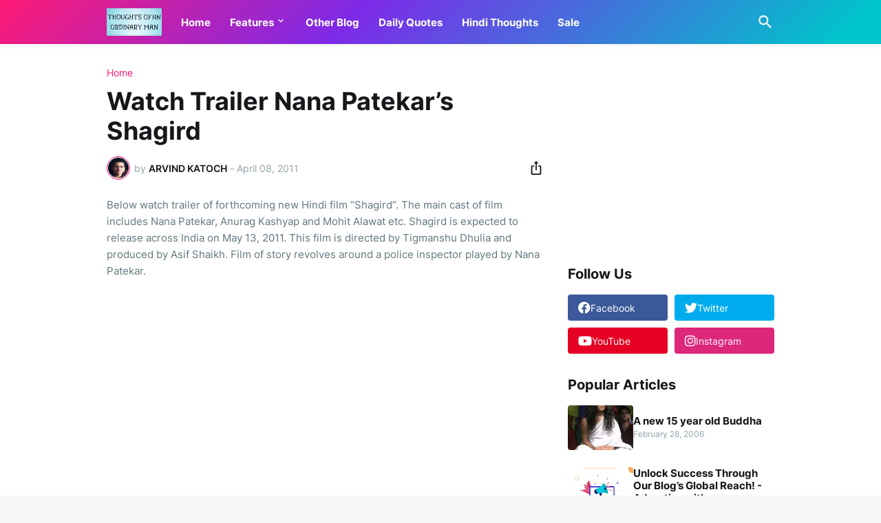

--- FILE ---
content_type: text/html; charset=UTF-8
request_url: https://www.thoughtsofanordinaryman.com/2011/04/watch-trailer-nana-patekars-shagird.html
body_size: 40276
content:
<!DOCTYPE html>
<html class='ltr' dir='ltr' lang='en' xmlns='http://www.w3.org/1999/xhtml' xmlns:b='http://www.google.com/2005/gml/b' xmlns:data='http://www.google.com/2005/gml/data' xmlns:expr='http://www.google.com/2005/gml/expr'>
<head>
<script async='async' nonce='dCMCwubiN4oQ9_O4wBjlpw' src='https://fundingchoicesmessages.google.com/i/pub-1503769986639422?ers=1'></script><script nonce='dCMCwubiN4oQ9_O4wBjlpw'>(function() {function signalGooglefcPresent() {if (!window.frames['googlefcPresent']) {if (document.body) {const iframe = document.createElement('iframe'); iframe.style = 'width: 0; height: 0; border: none; z-index: -1000; left: -1000px; top: -1000px;'; iframe.style.display = 'none'; iframe.name = 'googlefcPresent'; document.body.appendChild(iframe);} else {setTimeout(signalGooglefcPresent, 0);}}}signalGooglefcPresent();})();</script>
<!-- Google tag (gtag.js) -->
<script async='async' src='https://www.googletagmanager.com/gtag/js?id=G-8138P9PYD7'></script>
<script>
  window.dataLayer = window.dataLayer || [];
  function gtag(){dataLayer.push(arguments);}
  gtag('js', new Date());

  gtag('config', 'G-8138P9PYD7');
</script>
<meta content='text/html; charset=UTF-8' http-equiv='Content-Type'/>
<meta content='width=device-width, initial-scale=1, minimum-scale=1, user-scalable=yes' name='viewport'/>
<!-- DNS Prefetch -->
<link href='//fonts.googleapis.com' rel='dns-prefetch'/>
<link href='//fonts.gstatic.com' rel='dns-prefetch'/>
<link href='//cdnjs.cloudflare.com' rel='dns-prefetch'/>
<link href='//1.bp.blogspot.com' rel='dns-prefetch'/>
<link href='//2.bp.blogspot.com' rel='dns-prefetch'/>
<link href='//3.bp.blogspot.com' rel='dns-prefetch'/>
<link href='//4.bp.blogspot.com' rel='dns-prefetch'/>
<link href='//blogger.googleusercontent.com' rel='dns-prefetch'/>
<link href='//lh5.googleusercontent.com' rel='dns-prefetch'/>
<link href='//www.blogger.com' rel='dns-prefetch'/>
<!-- Site Info -->
<meta content='blogger' name='generator'/>
<title>Watch Trailer Nana Patekar&#8217;s Shagird</title>
<meta content='Below watch trailer of forthcoming new Hindi film “Shagird”. The main cast of film includes Nana Patekar, Anurag Kashyap and Mohit Alawat et...' name='description'/>
<link href='https://www.thoughtsofanordinaryman.com/2011/04/watch-trailer-nana-patekars-shagird.html' rel='canonical'/>
<link href='https://www.thoughtsofanordinaryman.com/favicon.ico' rel='icon' type='image/x-icon'/>
<meta content='#15171a' name='theme-color'/>
<!-- Open Graph Meta Tags -->
<meta content='en' property='og:locale'/>
<meta content='article' property='og:type'/>
<meta content='Watch Trailer Nana Patekar’s Shagird' property='og:title'/>
<meta content='Thoughts-of-an-ordinary-man' property='og:site_name'/>
<meta content='Below watch trailer of forthcoming new Hindi film “Shagird”. The main cast of film includes Nana Patekar, Anurag Kashyap and Mohit Alawat et...' property='og:description'/>
<meta content='https://www.thoughtsofanordinaryman.com/2011/04/watch-trailer-nana-patekars-shagird.html' property='og:url'/>
<!-- Twitter Meta Tags -->
<meta content='summary_large_image' name='twitter:card'/>
<meta content='Watch Trailer Nana Patekar’s Shagird' name='twitter:title'/>
<meta content='Below watch trailer of forthcoming new Hindi film “Shagird”. The main cast of film includes Nana Patekar, Anurag Kashyap and Mohit Alawat et...' name='twitter:description'/>
<meta content='https://www.thoughtsofanordinaryman.com/2011/04/watch-trailer-nana-patekars-shagird.html' name='twitter:domain'/>
<!-- Feed Links -->
<link rel="alternate" type="application/atom+xml" title="Thoughts-of-an-ordinary-man - Atom" href="https://www.thoughtsofanordinaryman.com/feeds/posts/default" />
<link rel="alternate" type="application/rss+xml" title="Thoughts-of-an-ordinary-man - RSS" href="https://www.thoughtsofanordinaryman.com/feeds/posts/default?alt=rss" />
<link rel="service.post" type="application/atom+xml" title="Thoughts-of-an-ordinary-man - Atom" href="https://www.blogger.com/feeds/18224115/posts/default" />

<link rel="alternate" type="application/atom+xml" title="Thoughts-of-an-ordinary-man - Atom" href="https://www.thoughtsofanordinaryman.com/feeds/5393848186130793493/comments/default" />
<!-- Styles and Scripts -->
<link href='https://cdnjs.cloudflare.com/ajax/libs/font-awesome/6.1.1/css/brands.min.css' rel='stylesheet'/>
<style id='page-skin-1' type='text/css'><!--
/*
-----------------------------------------------
Blogger Template Style
Name:         Casper
Version:      1.0.0 - Free
Author:       Pro Blogger Templates
Author Url:   https://probloggertemplates.com/
-----------------------------------------------*/
/*-- Google Fonts --*/
@font-face{font-family:'Inter';font-style:normal;font-weight:400;font-display:swap;src:url(https://fonts.gstatic.com/s/inter/v11/UcC73FwrK3iLTeHuS_fvQtMwCp50KnMa2JL7SUc.woff2) format("woff2");unicode-range:U+0460-052F,U+1C80-1C88,U+20B4,U+2DE0-2DFF,U+A640-A69F,U+FE2E-FE2F}
@font-face{font-family:'Inter';font-style:normal;font-weight:400;font-display:swap;src:url(https://fonts.gstatic.com/s/inter/v11/UcC73FwrK3iLTeHuS_fvQtMwCp50KnMa0ZL7SUc.woff2) format("woff2");unicode-range:U+0400-045F,U+0490-0491,U+04B0-04B1,U+2116}
@font-face{font-family:'Inter';font-style:normal;font-weight:400;font-display:swap;src:url(https://fonts.gstatic.com/s/inter/v11/UcC73FwrK3iLTeHuS_fvQtMwCp50KnMa2ZL7SUc.woff2) format("woff2");unicode-range:U+1F00-1FFF}
@font-face{font-family:'Inter';font-style:normal;font-weight:400;font-display:swap;src:url(https://fonts.gstatic.com/s/inter/v11/UcC73FwrK3iLTeHuS_fvQtMwCp50KnMa1pL7SUc.woff2) format("woff2");unicode-range:U+0370-03FF}
@font-face{font-family:'Inter';font-style:normal;font-weight:400;font-display:swap;src:url(https://fonts.gstatic.com/s/inter/v11/UcC73FwrK3iLTeHuS_fvQtMwCp50KnMa2pL7SUc.woff2) format("woff2");unicode-range:U+0102-0103,U+0110-0111,U+0128-0129,U+0168-0169,U+01A0-01A1,U+01AF-01B0,U+1EA0-1EF9,U+20AB}
@font-face{font-family:'Inter';font-style:normal;font-weight:400;font-display:swap;src:url(https://fonts.gstatic.com/s/inter/v11/UcC73FwrK3iLTeHuS_fvQtMwCp50KnMa25L7SUc.woff2) format("woff2");unicode-range:U+0100-024F,U+0259,U+1E00-1EFF,U+2020,U+20A0-20AB,U+20AD-20CF,U+2113,U+2C60-2C7F,U+A720-A7FF}
@font-face{font-family:'Inter';font-style:normal;font-weight:400;font-display:swap;src:url(https://fonts.gstatic.com/s/inter/v11/UcC73FwrK3iLTeHuS_fvQtMwCp50KnMa1ZL7.woff2) format("woff2");unicode-range:U+0000-00FF,U+0131,U+0152-0153,U+02BB-02BC,U+02C6,U+02DA,U+02DC,U+2000-206F,U+2074,U+20AC,U+2122,U+2191,U+2193,U+2212,U+2215,U+FEFF,U+FFFD}
@font-face{font-family:'Inter';font-style:normal;font-weight:500;font-display:swap;src:url(https://fonts.gstatic.com/s/inter/v11/UcC73FwrK3iLTeHuS_fvQtMwCp50KnMa2JL7SUc.woff2) format("woff2");unicode-range:U+0460-052F,U+1C80-1C88,U+20B4,U+2DE0-2DFF,U+A640-A69F,U+FE2E-FE2F}
@font-face{font-family:'Inter';font-style:normal;font-weight:500;font-display:swap;src:url(https://fonts.gstatic.com/s/inter/v11/UcC73FwrK3iLTeHuS_fvQtMwCp50KnMa0ZL7SUc.woff2) format("woff2");unicode-range:U+0400-045F,U+0490-0491,U+04B0-04B1,U+2116}
@font-face{font-family:'Inter';font-style:normal;font-weight:500;font-display:swap;src:url(https://fonts.gstatic.com/s/inter/v11/UcC73FwrK3iLTeHuS_fvQtMwCp50KnMa2ZL7SUc.woff2) format("woff2");unicode-range:U+1F00-1FFF}
@font-face{font-family:'Inter';font-style:normal;font-weight:500;font-display:swap;src:url(https://fonts.gstatic.com/s/inter/v11/UcC73FwrK3iLTeHuS_fvQtMwCp50KnMa1pL7SUc.woff2) format("woff2");unicode-range:U+0370-03FF}
@font-face{font-family:'Inter';font-style:normal;font-weight:500;font-display:swap;src:url(https://fonts.gstatic.com/s/inter/v11/UcC73FwrK3iLTeHuS_fvQtMwCp50KnMa2pL7SUc.woff2) format("woff2");unicode-range:U+0102-0103,U+0110-0111,U+0128-0129,U+0168-0169,U+01A0-01A1,U+01AF-01B0,U+1EA0-1EF9,U+20AB}
@font-face{font-family:'Inter';font-style:normal;font-weight:500;font-display:swap;src:url(https://fonts.gstatic.com/s/inter/v11/UcC73FwrK3iLTeHuS_fvQtMwCp50KnMa25L7SUc.woff2) format("woff2");unicode-range:U+0100-024F,U+0259,U+1E00-1EFF,U+2020,U+20A0-20AB,U+20AD-20CF,U+2113,U+2C60-2C7F,U+A720-A7FF}
@font-face{font-family:'Inter';font-style:normal;font-weight:500;font-display:swap;src:url(https://fonts.gstatic.com/s/inter/v11/UcC73FwrK3iLTeHuS_fvQtMwCp50KnMa1ZL7.woff2) format("woff2");unicode-range:U+0000-00FF,U+0131,U+0152-0153,U+02BB-02BC,U+02C6,U+02DA,U+02DC,U+2000-206F,U+2074,U+20AC,U+2122,U+2191,U+2193,U+2212,U+2215,U+FEFF,U+FFFD}
@font-face{font-family:'Inter';font-style:normal;font-weight:600;font-display:swap;src:url(https://fonts.gstatic.com/s/inter/v11/UcC73FwrK3iLTeHuS_fvQtMwCp50KnMa2JL7SUc.woff2) format("woff2");unicode-range:U+0460-052F,U+1C80-1C88,U+20B4,U+2DE0-2DFF,U+A640-A69F,U+FE2E-FE2F}
@font-face{font-family:'Inter';font-style:normal;font-weight:600;font-display:swap;src:url(https://fonts.gstatic.com/s/inter/v11/UcC73FwrK3iLTeHuS_fvQtMwCp50KnMa0ZL7SUc.woff2) format("woff2");unicode-range:U+0400-045F,U+0490-0491,U+04B0-04B1,U+2116}
@font-face{font-family:'Inter';font-style:normal;font-weight:600;font-display:swap;src:url(https://fonts.gstatic.com/s/inter/v11/UcC73FwrK3iLTeHuS_fvQtMwCp50KnMa2ZL7SUc.woff2) format("woff2");unicode-range:U+1F00-1FFF}
@font-face{font-family:'Inter';font-style:normal;font-weight:600;font-display:swap;src:url(https://fonts.gstatic.com/s/inter/v11/UcC73FwrK3iLTeHuS_fvQtMwCp50KnMa1pL7SUc.woff2) format("woff2");unicode-range:U+0370-03FF}
@font-face{font-family:'Inter';font-style:normal;font-weight:600;font-display:swap;src:url(https://fonts.gstatic.com/s/inter/v11/UcC73FwrK3iLTeHuS_fvQtMwCp50KnMa2pL7SUc.woff2) format("woff2");unicode-range:U+0102-0103,U+0110-0111,U+0128-0129,U+0168-0169,U+01A0-01A1,U+01AF-01B0,U+1EA0-1EF9,U+20AB}
@font-face{font-family:'Inter';font-style:normal;font-weight:600;font-display:swap;src:url(https://fonts.gstatic.com/s/inter/v11/UcC73FwrK3iLTeHuS_fvQtMwCp50KnMa25L7SUc.woff2) format("woff2");unicode-range:U+0100-024F,U+0259,U+1E00-1EFF,U+2020,U+20A0-20AB,U+20AD-20CF,U+2113,U+2C60-2C7F,U+A720-A7FF}
@font-face{font-family:'Inter';font-style:normal;font-weight:600;font-display:swap;src:url(https://fonts.gstatic.com/s/inter/v11/UcC73FwrK3iLTeHuS_fvQtMwCp50KnMa1ZL7.woff2) format("woff2");unicode-range:U+0000-00FF,U+0131,U+0152-0153,U+02BB-02BC,U+02C6,U+02DA,U+02DC,U+2000-206F,U+2074,U+20AC,U+2122,U+2191,U+2193,U+2212,U+2215,U+FEFF,U+FFFD}
@font-face{font-family:'Inter';font-style:normal;font-weight:700;font-display:swap;src:url(https://fonts.gstatic.com/s/inter/v11/UcC73FwrK3iLTeHuS_fvQtMwCp50KnMa2JL7SUc.woff2) format("woff2");unicode-range:U+0460-052F,U+1C80-1C88,U+20B4,U+2DE0-2DFF,U+A640-A69F,U+FE2E-FE2F}
@font-face{font-family:'Inter';font-style:normal;font-weight:700;font-display:swap;src:url(https://fonts.gstatic.com/s/inter/v11/UcC73FwrK3iLTeHuS_fvQtMwCp50KnMa0ZL7SUc.woff2) format("woff2");unicode-range:U+0400-045F,U+0490-0491,U+04B0-04B1,U+2116}
@font-face{font-family:'Inter';font-style:normal;font-weight:700;font-display:swap;src:url(https://fonts.gstatic.com/s/inter/v11/UcC73FwrK3iLTeHuS_fvQtMwCp50KnMa2ZL7SUc.woff2) format("woff2");unicode-range:U+1F00-1FFF}
@font-face{font-family:'Inter';font-style:normal;font-weight:700;font-display:swap;src:url(https://fonts.gstatic.com/s/inter/v11/UcC73FwrK3iLTeHuS_fvQtMwCp50KnMa1pL7SUc.woff2) format("woff2");unicode-range:U+0370-03FF}
@font-face{font-family:'Inter';font-style:normal;font-weight:700;font-display:swap;src:url(https://fonts.gstatic.com/s/inter/v11/UcC73FwrK3iLTeHuS_fvQtMwCp50KnMa2pL7SUc.woff2) format("woff2");unicode-range:U+0102-0103,U+0110-0111,U+0128-0129,U+0168-0169,U+01A0-01A1,U+01AF-01B0,U+1EA0-1EF9,U+20AB}
@font-face{font-family:'Inter';font-style:normal;font-weight:700;font-display:swap;src:url(https://fonts.gstatic.com/s/inter/v11/UcC73FwrK3iLTeHuS_fvQtMwCp50KnMa25L7SUc.woff2) format("woff2");unicode-range:U+0100-024F,U+0259,U+1E00-1EFF,U+2020,U+20A0-20AB,U+20AD-20CF,U+2113,U+2C60-2C7F,U+A720-A7FF}
@font-face{font-family:'Inter';font-style:normal;font-weight:700;font-display:swap;src:url(https://fonts.gstatic.com/s/inter/v11/UcC73FwrK3iLTeHuS_fvQtMwCp50KnMa1ZL7.woff2) format("woff2");unicode-range:U+0000-00FF,U+0131,U+0152-0153,U+02BB-02BC,U+02C6,U+02DA,U+02DC,U+2000-206F,U+2074,U+20AC,U+2122,U+2191,U+2193,U+2212,U+2215,U+FEFF,U+FFFD}
/*-- Material Icons Font --*/
@font-face{font-family:"Material Icons Round";font-display:swap;font-style:normal;font-weight:400;src:url(https://fonts.gstatic.com/s/materialiconsround/v65/LDItaoyNOAY6Uewc665JcIzCKsKc_M9flwmP.woff2) format("woff2")}.mir{font-family:"Material Icons Round";font-weight:400;font-style:normal;font-size:24px;line-height:1;letter-spacing:normal;text-transform:none;display:inline-block;white-space:nowrap;word-wrap:normal;direction:ltr;-webkit-font-feature-settings:liga;-webkit-font-smoothing:antialiased}icon:before{content:attr(name);font-family:'Material Icons Round';font-weight:400;font-style:normal;letter-spacing:normal;text-transform:none;white-space:nowrap;word-wrap:normal;direction:ltr;-webkit-font-feature-settings:liga;-webkit-font-smoothing:antialiased}@font-face{font-family:"PBT Icons";font-display:block;font-style:normal;font-weight:400;src:url(https://fonts.gstatic.com/s/materialiconsround/v65/LDItaoyNOAY6Uewc665JcIzCKsKc_M9flwmP.woff2) format("woff2")}
/*-- CSS Variables --*/
:root{
--body-font:'Inter', Arial, sans-serif;
--menu-font:'Inter', Arial, sans-serif;
--title-font:'Inter', Arial, sans-serif;
--text-font:'Inter', Arial, sans-serif;
--body-bg-color:#f6f6f7;
--body-bg:#f6f6f7 none repeat fixed top left;
--outer-bg:#FFFFFF;
--main-color:#ff1a75;
--title-color:#15171a;
--title-hover-color:#ff1a75;
--meta-color:#90a2aa;
--text-color:#60757e;
--header-bg:linear-gradient(135deg,#ff1a75 0%,#7d2ae8 40%,#00c4cc 95%);
--header-color:#ffffff;
--header-hover-color:#f2e7f8;
--submenu-bg:#ffffff;
--submenu-color:#15171a;
--submenu-hover-color:#ff1a75;
--mobilemenu-bg:#ffffff;
--mobilemenu-color:#15171a;
--mobilemenu-hover-color:#ff1a75;
--widget-title:#15171a;
--footer-bg:#15171a;
--footer-color:#ffffff;
--footer-text-color:#b6b6b7;
--footerbar-bg:#0a0b0c;
--footerbar-color:#ffffff;
--footerbar-hover-color:#ff1a75;
--modal-bg:#FFFFFF;
--button-bg:#ff1a75;
--button-color:#ffffff;
--title-weight:700;
--gray-bg:rgba(155,155,155,0.05);
--border-color:rgba(155,155,155,0.12);
--shadow:0 0 10px rgba(0,0,0,0.05);
--radius:4px;
}
html.rtl{
--body-font:'Tajawal',Arial,sans-serif;
--menu-font:'Tajawal',Arial,sans-serif;
--title-font:'Tajawal',Arial,sans-serif;
--text-font:'Tajawal',Arial,sans-serif;
}
/*-- Reset CSS --*/
html,body,a,abbr,acronym,address,applet,b,big,blockquote,caption,center,cite,code,dd,del,dfn,div,dl,dt,em,fieldset,font,form,input,button,h1,h2,h3,h4,h5,h6,i,iframe,img,ins,kbd,label,legend,li,object,p,pre,q,s,samp,small,span,strike,strong,sub,sup,table,tbody,td,tfoot,th,thead,tr,tt,u,ul,var{padding:0;margin:0;border:0;outline:none;vertical-align:baseline;background:0 0;text-decoration:none}dl,ul{list-style-position:inside;list-style:none}ul li{list-style:none}caption{text-align:center}img{border:none;position:relative}a,a:visited{text-decoration:none}.clearfix{clear:both}.section,.widget,.widget ul{margin:0;padding:0}a{color:var(--main-color)}a img{border:0}abbr{text-decoration:none}.separator a{text-decoration:none!important;clear:none!important;float:none!important;margin-left:0!important;margin-right:0!important}#Navbar1,#navbar-iframe,.widget-item-control,a.quickedit,.home-link,.feed-links{display:none!important}.center{display:table;margin:0 auto;position:relative}.widget > h2,.widget > h3{display:none}.widget iframe,.widget img{max-width:100%}button,input,select,textarea{background:transparent;font-family:var(--body-font);-webkit-appearance:none;-moz-appearance:none;appearance:none;outline:none;border-radius:0}button{cursor:pointer}input[type="search"]::-webkit-search-cancel-button{-webkit-appearance:none}
/*-- Main CSS --*/
*{box-sizing:border-box}
html{position:relative;word-break:break-word;word-wrap:break-word;text-rendering:optimizeLegibility;-webkit-font-smoothing:antialiased;-webkit-text-size-adjust:100%}
body{position:relative;background:var(--body-bg);background-color:var(--body-bg-color);font-family:var(--body-font);font-size:14px;color:var(--text-color);font-weight:400;font-style:normal;line-height:1.4em}
.rtl{direction:rtl}
h1,h2,h3,h4,h5,h6{font-family:var(--title-font);font-weight:var(--title-weight)}
a,input,textarea,button{transition:all .0s ease}
#outer-wrapper{position:relative;overflow:hidden;width:100%;max-width:100%;background-color:var(--outer-bg);margin:0 auto;padding:0}
.is-boxed #outer-wrapper{width:1040px;max-width:100%;box-shadow:0 0 20px rgba(0,0,0,0.05)}
.container{position:relative}
.row-x1{width:970px;max-width:100%}
.row-x2{width:calc(100% - 40px)}
.row-x3{width:100%}
.flex-c{display:flex;justify-content:center}
.flex-col{display:flex;flex-direction:column}
.flex-sb{display:flex;justify-content:space-between}
#content-wrapper{float:left;width:100%;overflow:hidden;padding:35px 0}
.is-left #content-wrapper > .container,.rtl .is-right #content-wrapper > .container{flex-direction:row-reverse}
.rtl .is-left #content-wrapper > .container{flex-direction:row}
.theiaStickySidebar:before,.theiaStickySidebar:after{content:'';display:table;clear:both}
#main-wrapper{position:relative;width:calc(100% - 335px)}
.is-multiple #main-wrapper,.no-sidebar #main-wrapper{width:100%}
#sidebar-wrapper{position:relative;width:300px}
.no-sidebar #sidebar-wrapper{display:none}
.entry-thumbnail,.entry-avatar,.comments .avatar-image-container{display:block;position:relative;overflow:hidden;background-color:rgba(155,155,155,0.065);z-index:5;color:transparent}
.entry-thumbnail{border-radius:var(--radius)}
.thumbnail,.avatar{display:block;position:relative;width:100%;height:100%;background-size:cover;background-position:center center;background-repeat:no-repeat;z-index:1;transform-origin:center;opacity:0;transition:opacity .35s ease}
.thumbnail.pbt-lazy,.avatar.pbt-lazy{opacity:1}
a.entry-thumbnail:hover .thumbnail{filter:brightness(1.05)}
.is-ytimg:after{display:flex;align-items:center;justify-content:center;position:absolute;content:'\e037';right:50%;bottom:50%;width:36px;height:36px;background-color:var(--main-color);font-family:'Material Icons Round';font-size:26px;color:#fff;font-weight:400;z-index:5;border-radius:50%;transform:translate(50%,50%) scale(1.1)}
.sz-2.is-ytimg:after{transform:translate(50%,50%) scale(1.3)}
.sz-3.is-ytimg:after{transform:translate(50%,50%) scale(.9)}
.sz-4.is-ytimg:after{transform:translate(50%,50%) scale(.6)}
.cs .is-ytimg:after{right:20px;bottom:20px;transform:translate(0)}
.rtl .cs .is-ytimg:after{left:20px;right:unset}
.pbt-s .cs .is-ytimg:after{right:16px;bottom:16px}
.rtl .pbt-s .cs .is-ytimg:after{left:16px;right:unset}
.entry-header{display:flex;flex-direction:column}
.entry-tag{font-size:14px;color:var(--main-color);line-height:1.2em}
.entry-title{color:var(--title-color);font-weight:var(--title-weight);line-height:1.2em}
.entry-title a{display:block;color:var(--title-color)}
.entry-title a:hover{color:var(--title-hover-color)}
.entry-meta{display:flex;font-size:12px;color:var(--meta-color)}
.entry-meta .mi{display:flex}
.entry-meta .mi,.entry-meta .sp{margin:0 4px 0 0}
.rtl .entry-meta .mi,.rtl .entry-meta .sp{margin:0 0 0 4px}
.entry-meta .author-name{color:var(--title-color);font-weight:600}
.excerpt{font-family:var(--text-font);color:var(--text-color);line-height:1.5em}
.cs .entry-inner{display:block;position:relative;width:100%;height:100%;overflow:hidden;z-index:10}
.mask:before{content:'';position:absolute;top:0;left:0;right:0;bottom:0;background:rgba(0,0,0,0.225);-webkit-backface-visibility:hidden;backface-visibility:hidden;z-index:2;opacity:1;margin:0;transition:opacity .25s ease}
.entry-info{position:absolute;top:50%;left:50%;width:100%;background:rgba(0,0,0,0);overflow:hidden;text-align:center;text-shadow:0 1px 2px rgba(0,0,0,0.05);z-index:10;padding:20px;transform:translate(-50%,-50%);transition:all .17s ease}
.cs:hover .entry-info{transform:translate(-50%, calc(-50% - 8px))}
.entry-info .entry-tag{color:#fff}
.entry-info .entry-title{display:-webkit-box;-webkit-line-clamp:3;-webkit-box-orient:vertical;overflow:hidden;color:#fff}
.entry-info .entry-meta{flex-wrap:wrap;justify-content:center;color:#f4f4f4}
.entry-info .entry-meta .author-name{color:#f4f4f4;font-weight:400}
.btn{position:relative;border-radius:var(--radius)}
@keyframes pbtLoader{0%{transform:rotate(0deg)}100%{transform:rotate(360deg)}}
.loader{display:flex;align-items:center;justify-content:center;position:relative;width:100%;height:100%}
.loader div{box-sizing:border-box;display:block;position:absolute;width:34px;height:34px;border:2px solid var(--main-color);border-color:var(--main-color) transparent transparent;border-radius:50%;animation:pbtLoader 1.2s cubic-bezier(0.5,0,0.5,1) infinite}
.loader div:nth-child(1){animation-delay:-.45s}
.loader div:nth-child(2){animation-delay:-.3s}
.loader div:nth-child(3){animation-delay:-.15s}
.error-msg{display:flex;align-items:center;font-size:14px;color:var(--meta-color);padding:20px 0;font-weight:400}
.social-error{display:flex;align-items:center}
.social-error:before{content:'\e001';font-family:'Material Icons Round';font-size:14px;font-weight:400;margin:0 3px 0 0}
.rtl .social-error:before{margin:0 0 0 3px}
.overlay{visibility:hidden;opacity:0;position:fixed;top:0;left:0;right:0;bottom:0;background-color:rgba(22,22,26,0.6);-webkit-backdrop-filter:blur(2px);backdrop-filter:blur(2px);z-index:1000;margin:0;transition:all .25s ease}
.social a:before{display:block;font-family:'Font Awesome 6 Brands';font-style:normal;font-weight:400}
.social .rss a:before,.social .share a:before,.social .email a:before,.social .external-link a:before{content:'\e0e5';font-family:'Material Icons Round'}
.social .share a:before{content:'\e80d'}
.social .email a:before{content:'\e0be'}
.social .external-link a:before{content:'\e894'}
.color .blogger a{color:#1a73e8}
.color .blogger a{color:#ff5722}
.color .apple a{color:#333}
.color .amazon a{color:#fe9800}
.color .microsoft a{color:#0067B8}
.color .facebook a,.color .facebook-f a{color:#3b5999}
.color .twitter a{color:#00acee}
.color .youtube a{color:#e60023}
.color .instagram a{color:#dd277b;--instagram:linear-gradient(15deg,#ffb13d,#dd277b,#4d5ed4)}
.color .pinterest a,.color .pinterest-p a{color:#e60023}
.color .dribbble a{color:#ea4c89}
.color .linkedin a{color:#0077b5}
.color .tumblr a{color:#365069}
.color .twitch a{color:#9147ff}
.color .rss a{color:#ffc200}
.color .skype a{color:#00aff0}
.color .stumbleupon a{color:#eb4823}
.color .vk a{color:#4a76a8}
.color .stack-overflow a{color:#f48024}
.color .github a{color:#24292e}
.color .soundcloud a{color:#ff7400}
.color .behance a{color:#191919}
.color .digg a{color:#1b1a19}
.color .delicious a{color:#0076e8}
.color .codepen a{color:#000}
.color .flipboard a{color:#f52828}
.color .reddit a{color:#ff4500}
.color .whatsapp a{color:#3fbb50}
.color .messenger a{color:#0084ff}
.color .snapchat a{color:#ffe700}
.color .telegram a{color:#179cde}
.color .steam a{color:#112c5b}
.color .discord a{color:#7289da}
.color .quora a{color:#b92b27}
.color .tiktok a{color:#fe2c55}
.color .line a{color:#07b53b}
.color .share a{color:var(--meta-color)}
.color .email a{color:#888}
.color .external-link a{color:var(--title-color)}
#header-wrapper{position:relative;float:left;width:100%;z-index:50}
.main-header,.header-inner,.header-header{float:left;width:100%;height:64px;background:var(--header-bg)}
.header-inner{background:rgba(0,0,0,0)}
.header-header{box-shadow:0 0 15px rgba(0,0,0,0.05)}
.header-inner.is-fixed{position:fixed;top:-128px;left:0;width:100%;z-index:990;backface-visibility:hidden;visibility:hidden;opacity:0;transform:translate3d(0,0,0);transition:all .35s ease-in-out}
.header-inner.is-fixed.show{visibility:visible;opacity:1;transform:translate3d(0,128px,0)}
.is-boxed .header-header{float:none;width:1040px;max-width:100%;margin:0 auto;padding:0}
.header-items{position:relative;display:flex;flex-wrap:wrap;justify-content:space-between;--search-width:100%}
.flex-left{display:flex;align-items:center;z-index:15;transition:all .17s ease}
.flex-right{display:flex;align-items:center;position:absolute;top:0;right:0;height:64px;z-index:15;transition:all .17s ease}
.rtl .flex-right{left:0;right:unset}
.main-logo{display:flex;align-items:center;flex-shrink:0;height:64px;overflow:hidden;margin:0 28px 0 0}
.rtl .main-logo{margin:0 0 0 28px}
.main-logo img{display:block;width:auto;height:auto;max-height:40px}
.main-logo .title{max-width:100%;font-family:var(--title-font);font-size:25px;color:var(--header-color);line-height:40px;font-weight:var(--title-weight);overflow:hidden;white-space:nowrap;text-overflow:ellipsis}
.main-logo .title a{color:var(--header-color)}
.main-logo .title a:hover{color:var(--header-hover-color)}
.main-logo #h1-off{display:none;visibility:hidden}
#xa6af-main-menu{z-index:10}
#xa6af-main-menu .widget,#xa6af-main-menu .widget > .widget-title{display:none}
#xa6af-main-menu .widget.is-ready{display:block}
.main-nav{display:flex;height:64px}
.main-nav > li{position:relative;display:flex;flex-shrink:0}
.main-nav > li + li{margin:0 0 0 28px}
.rtl .main-nav > li + li{margin:0 28px 0 0}
.main-nav > li > a{display:flex;align-items:center;font-family:var(--menu-font);font-size:15px;color:var(--header-color);font-weight:700}
.main-nav > li > a > icon{display:inline-block;font-size:16px;line-height:1;margin:0 3px 0 0}
.rtl .main-nav > li > a > icon{margin:0 0 0 3px}
.main-nav > li:hover > a{color:var(--header-hover-color)}
.main-nav .has-sub > a:after{display:inline-block;content:'\e5cf';font-family:'Material Icons Round';font-size:16px;font-weight:400;margin:-4px 0 0 2px}
.rtl .main-nav .has-sub > a:after{margin:-4px 2px 0 0}
.main-nav .sub-menu,.main-nav .ul{position:absolute;left:0;top:52px;width:180px;background-color:var(--submenu-bg);z-index:99999;padding:6px 0;backface-visibility:hidden;visibility:hidden;opacity:0;transform:translate(0, 6px);border-radius:var(--radius);box-shadow:0 1px 2px rgba(0,0,0,0.05),0 5px 15px 0 rgba(0,0,0,0.05)}
.rtl .main-nav .sub-menu,.rtl .main-nav .ul{left:auto;right:0}
.main-nav .sub-menu.sm-1{left:-14px}
.rtl .main-nav .sub-menu.sm-1{left:unset;right:-14px}
.main-nav .sub-menu.sm-2{top:-6px;left:100%;transform:translate(-6px, 0)}
.rtl .main-nav .sub-menu.sm-2{left:unset;right:100%;transform:translate(6px, 0)}
.main-nav .sub-menu li{position:relative;display:block}
.main-nav .sub-menu li a{display:flex;justify-content:space-between;font-size:14px;color:var(--submenu-color);font-weight:400;padding:8px 14px}
.main-nav .sub-menu li:hover > a{color:var(--submenu-hover-color)}
.main-nav .sub-menu > .has-sub > a:after{content:'\e5cc';margin:0 -5px}
.rtl .main-nav .sub-menu > .has-sub > a:after{content:'\e5cb'}
.main-nav .sub-menu,.main-nav .ul{transition:all .17s ease}
.main-nav li:hover > .sub-menu,.rtl .main-nav li:hover > .sub-menu,.main-nav li:hover .ul{backface-visibility:inherit;visibility:visible;opacity:1;transform:translate(0, 0)}
.mobile-menu-toggle{display:none;height:34px;font-size:26px;color:var(--header-color);align-items:center;padding:0 13px 0 16px}
.rtl .mobile-menu-toggle{padding:0 16px 0 13px}
.mobile-menu-toggle:after{content:'\e5d2';font-family:'Material Icons Round';font-weight:400}
.mobile-menu-toggle:hover{color:var(--header-hover-color)}
.toggle-wrap{display:flex;align-items:center;z-index:20}
@keyframes pbtOn{0%{opacity:0}100%{opacity:1}}
@keyframes pbtOff{0%{opacity:0}100%{opacity:1}}
.search-toggle{display:flex;align-items:center;justify-content:flex-end;width:34px;height:34px;color:var(--header-color);font-size:26px}
.search-toggle:before{display:block;content:'\e8b6';font-family:'Material Icons Round';font-weight:400}
.search-toggle:hover{color:var(--header-hover-color)}
@keyframes pbtSearch{0%{width:95%;opacity:0}100%{width:100%;opacity:1}}
.main-search{display:none;align-items:center;justify-content:flex-end;position:absolute;top:0;right:0;width:var(--search-width);height:64px;background-color:var(--header-bg);z-index:25;transition:all 0s ease}
.rtl .main-search{left:0;right:unset}
.main-search .search-form{display:flex;align-items:center;float:right;width:100%;height:34px;animation:pbtSearch .17s ease}
.rtl .main-search .search-form{float:left}
.main-search .search-input{width:100%;flex:1;font-family:inherit;font-size:16px;color:var(--header-color);font-weight:400;text-align:left;padding:0}
.rtl .main-search .search-input{text-align:right}
.main-search .search-input::placeholder{color:var(--header-color);opacity:.65;outline:none}
.main-search .search-toggle{color:var(--header-color)}
.main-search .search-toggle:before{content:'\e5cd'}
.main-search .search-toggle:hover{color:var(--header-hover-color)}
.search-active .xa6af-main-menu,.search-active .flex-right{visibility:hidden;opacity:0}
#slide-menu{display:none;position:fixed;width:300px;height:100%;top:0;left:0;bottom:0;background-color:var(--mobilemenu-bg);overflow:hidden;z-index:1010;left:0;-webkit-transform:translate3d(-100%,0,0);transform:translate3d(-100%,0,0);visibility:hidden;box-shadow:3px 0 10px rgba(0,0,0,0.1);transition:all .25s ease}
.rtl #slide-menu{left:unset;right:0;-webkit-transform:translate3d(100%,0,0);transform:translate3d(100%,0,0)}
.nav-active #slide-menu,.rtl .nav-active #slide-menu{-webkit-transform:translate3d(0,0,0);transform:translate3d(0,0,0);visibility:visible}
.slide-menu-header{display:flex;align-items:center;justify-content:space-between;height:64px;background:var(--header-bg);overflow:hidden;box-shadow:0 0 15px rgba(0,0,0,0.05)}
.mobile-logo{display:flex;flex:1;width:100%;overflow:hidden;padding:0 0 0 20px}
.rtl .mobile-logo{padding:0 20px 0 0}
.mobile-logo .homepage{max-width:100%;font-size:25px;color:var(--header-color);line-height:40px;font-weight:700;overflow:hidden;white-space:nowrap;text-overflow:ellipsis}
.mobile-logo .homepage:hover{color:var(--header-hover-color)}
.mobile-logo .logo-img img{display:block;width:auto;max-width:100%;height:auto;max-height:40px}
.hide-mobile-menu{display:flex;height:100%;color:var(--header-color);font-size:26px;align-items:center;z-index:20;padding:0 15px}
.hide-mobile-menu:before{content:'\e5cd';font-family:'Material Icons Round';font-weight:400}
.hide-mobile-menu:hover{color:var(--header-hover-color)}
.slide-menu-flex{display:flex;height:calc(100% - 64px);flex-direction:column;justify-content:space-between;overflow:hidden;overflow-y:auto;-webkit-overflow-scrolling:touch}
.mobile-menu{padding:20px}
.mobile-menu .sub-menu{display:none;grid-column:1/3;overflow:hidden}
.mobile-menu ul li a{display:block;font-size:14px;color:var(--mobilemenu-color);font-weight:400;padding:10px 0}
.mobile-menu > ul > li > a{font-family:var(--menu-font);font-weight:700;text-transform:uppercase}
.mobile-menu li.has-sub{display:grid;grid-template-columns:1fr 26px}
.mobile-menu .submenu-toggle{display:flex;align-items:center;justify-content:flex-end;align-self:center;height:26px;font-size:24px;color:var(--mobilemenu-color)}
.mobile-menu .submenu-toggle:before{content:'\e5cf';font-family:'Material Icons Round';font-weight:400;margin:0 -5px}
.mobile-menu .expanded > .submenu-toggle:before{content:'\e5ce'}
.mobile-menu ul li a:hover,.mobile-menu .submenu-toggle:hover{color:var(--mobilemenu-hover-color)}
.mobile-menu li.has-sub li a{font-size:14px;opacity:.75;padding:10px 15px}
.mobile-menu li.has-sub li li a{padding:10px 30px}
.mm-footer{gap:12px;padding:20px}
.mm-footer ul{display:flex;flex-wrap:wrap;gap:15px}
.mm-footer .link-list{gap:5px 15px}
.mm-footer a{display:block;font-size:14px;color:var(--mobilemenu-color)}
.mm-footer .social a{font-size:15px}
.mm-footer .social .rss a,.mm-footer .social .email a,.mm-footer .social .external-link a{font-size:18px}
.mm-footer .social a:hover{opacity:.9}
.mm-footer .link-list a:hover{color:var(--mobilemenu-hover-color)}
.title-wrap{display:flex;align-items:center;justify-content:space-between;margin:0 0 20px}
.title-wrap > .title{display:flex;align-items:center;flex:1;position:relative;font-size:20px;color:var(--widget-title);line-height:1}
.title-wrap > .title-link{max-width:fit-content;font-size:14px;color:var(--main-color);line-height:1}
.title-wrap > .title-link:hover{opacity:.9}
.grid-items{display:grid;grid-template-columns:repeat(3,1fr);grid-gap:40px 35px}
.grid-items .post{display:flex;flex-direction:column;gap:15px}
.grid-items .entry-thumbnail{width:100%;height:185px}
.grid-items .entry-header{gap:8px}
.grid-items .entry-title{font-size:20px}
.grid-items .entry-excerpt{font-size:14px}
.grid-items .entry-meta{flex-wrap:wrap;font-size:13px}
#main,.index-blog{float:left;width:100%}
.queryMessage .query-info{display:flex;align-items:center;font-family:var(--body-font);font-size:20px;color:var(--widget-title);font-weight:var(--title-weight);line-height:1;margin:0 0 20px}
.no-posts .queryMessage .query-info{margin:0}
.queryEmpty{font-size:14px;color:var(--meta-color);text-align:center;margin:50px 0}
.index-post-wrap .post.ad-type{display:block;border:0}
@keyframes pbtFadeInUp{0%{opacity:0;transform:translate3d(0,10px,0)}100%{opacity:1;transform:translate3d(0,0,0)}}
.index-post-wrap .post.fadeInUp{animation:pbtFadeInUp .5s ease}
#breadcrumb{display:flex;align-items:center;font-size:14px;color:var(--main-color);line-height:1;margin:0 0 13px}
#breadcrumb a{color:var(--main-color)}
#breadcrumb a:hover{opacity:.9}
#breadcrumb .separator:after{content:'\e5cc';font-family:'Material Icons Round';font-size:16px;font-weight:400;font-style:normal;vertical-align:middle}
.rtl #breadcrumb .separator:after{content:'\e5cb'}
.item-post h1.entry-title{font-size:36px}
.p-eh .entry-meta{justify-content:space-between;font-size:14px;margin:15px 0 0}
.entry-meta .align-left,.entry-meta .align-right{display:flex;align-items:center}
.p-eh .entry-meta .mi,.p-eh .entry-meta .sp{margin:0 4px 0 0}
.rtl .entry-meta .mi,.rtl .p-eh .entry-meta .sp{margin:0 0 0 4px}
.entry-meta .entry-avatar{width:34px;height:34px;overflow:hidden;padding:1px;margin:0 6px 0 0;border:1px solid var(--main-color);border-radius:50%}
.rtl .entry-meta .entry-avatar{margin:0 0 0 6px}
.entry-meta .avatar{z-index:2;border-radius:50%}
.entry-meta .al-items{display:flex}
.share-toggle{display:flex;align-items:center;justify-content:flex-end;width:34px;height:34px;color:var(--title-color);font-size:22px}
.share-toggle:before{display:block;content:'\e6b8';font-family:'Material Icons Round';line-height:1;font-weight:400}
.rtl .share-toggle:before{transform:rotate3d(0,1,0,180deg)}
.share-toggle:hover{color:var(--title-hover-color)}
.entry-content-wrap{padding:25px 0 0}
#post-body{position:relative;float:left;width:100%;font-family:var(--text-font);font-size:15px;color:var(--text-color);line-height:1.6em}
.post-body p{margin-bottom:25px}
.post-body h1,.post-body h2,.post-body h3,.post-body h4,.post-body h5,.post-body h6{font-size:17px;color:var(--title-color);line-height:1.3em;margin:0 0 20px}
.post-body h1{font-size:26px}
.post-body h2{font-size:23px}
.post-body h3{font-size:20px}
.post-body img{height:auto!important}
blockquote{position:relative;background-color:var(--gray-bg);color:var(--title-color);font-style:normal;padding:25px;margin:0;border-radius:var(--radius)}
blockquote:before{position:absolute;top:0;left:5px;content:'\e244';font-family:'Material Icons Round';font-size:60px;color:var(--title-color);font-style:normal;font-weight:400;line-height:1;opacity:.05;margin:0}
.rtl blockquote:before{left:unset;right:5px}
.post-body ul{padding:0 0 0 20px;margin:10px 0}
.rtl .post-body ul{padding:0 20px 0 0}
.post-body li{margin:8px 0;padding:0}
.post-body ul li,.post-body ol ul li{list-style:none}
.post-body ul li:before,.post-body ul li ul li ul li:before{display:inline-block;content:'\ef4a';font-family:'Material Icons Round';font-size:.4em;line-height:1;vertical-align:middle;margin:0 5px 0 0}
.post-body ul li ul li:before{content:'\e57b'}
.rtl .post-body ul li:before{margin:0 0 0 5px}
.post-body ol{counter-reset:pbt;padding:0 0 0 20px;margin:10px 0}
.rtl .post-body ol{padding:0 20px 0 0}
.post-body ol > li{counter-increment:pbt;list-style:none}
.post-body ol > li:before{display:inline-block;content:counters(pbt,'.')'.';margin:0 5px 0 0}
.rtl .post-body ol > li:before{margin:0 0 0 5px}
.post-body u{text-decoration:underline}
.post-body strike{text-decoration:line-through}
.post-body sup{vertical-align:super}
.post-body a{color:var(--main-color)}
.post-body a:hover{text-decoration:underline}
.post-body a.button{display:inline-block;height:36px;background-color:var(--button-bg);font-family:var(--body-font);font-size:15px;color:var(--button-color);font-weight:400;line-height:36px;text-align:center;text-decoration:none;cursor:pointer;padding:0 20px;margin:0 6px 8px 0}
.rtl .post-body a.button{margin:0 0 8px 6px}
.post-body a.button.x2{height:46px;font-size:18px;line-height:46px}
.post-body a.button.is-c,.rtl.post-body a.button.is-c{margin:0 3px 8px}
.post-body a.button.x2 span{display:inline-block;background-color:rgba(255,255,255,0.08);font-size:14px;line-height:14px;padding:6px;margin:0 0 0 20px;border-radius:var(--radius)}
.rtl .post-body a.button.x2 span{margin:0 20px 0 0}
.post-body .button:before{display:inline-block;font-family:'Material Icons Round';font-size:16px;font-weight:400;line-height:1;vertical-align:middle;margin:-1px 6px 0 0}
.rtl .post-body .button:before{margin:-1px 0 0 6px}
.post-body a.btn.x2:before{font-size:20px;margin:-2px 6px 0 0}
.rtl .post-body a.btn.x2:before{margin:-2px 0 0 6px}
.post-body .btn.preview:before{content:'\e8f4'}
.post-body .btn.download:before{content:'\f090'}
.post-body .btn.link:before{content:'\e157'}
.post-body .btn.cart:before{content:'\e8cc'}
.post-body .btn.info:before{content:'\e88f'}
.post-body .btn.share:before{content:'\e80d'}
.post-body .btn.contact:before{content:'\e0e1'}
.post-body .btn.phone:before{content:'\e551'}
.post-body .btn.gift:before{content:'\e8f6'}
.post-body .btn.whatsapp:before{content:'\f232';font-family:'Font Awesome 6 Brands';font-style:normal}
.post-body .btn.paypal:before{content:'\f1ed';font-family:'Font Awesome 6 Brands';font-style:normal}
.post-body a.color{color:#fff}
.post-body a.button:hover{opacity:.9}
.alert-message{display:block;background-color:var(--gray-bg);padding:20px;border:0 solid var(--border-color);border-radius:var(--radius)}
.alert-message.alert-success{background-color:rgba(39,174,96,0.1);color:rgba(39,174,96,1);border-color:rgba(39,174,96,0.1)}
.alert-message.alert-info{background-color:rgba(41,128,185,0.1);color:rgba(41,128,185,1);border-color:rgba(41,128,185,0.1)}
.alert-message.alert-warning{background-color:rgba(243,156,18,0.1);color:rgba(243,156,18,1);border-color:rgba(243,156,18,0.1)}
.alert-message.alert-error{background-color:rgba(231,76,60,0.1);color:rgba(231,76,60,1);border-color:rgba(231,76,60,0.1)}
.alert-message:before{display:inline-block;font-family:'Material Icons Round';font-size:18px;line-height:1;font-weight:400;vertical-align:middle;margin:0 5px 0 0}
.rtl .alert-message:before{margin:0 0 0 5px}
.alert-message.alert-success:before{content:'\e86c'}
.alert-message.alert-info:before{content:'\e88e'}
.alert-message.alert-warning:before{content:'\e002'}
.alert-message.alert-error:before{content:'\e5c9'}
.post-body table{width:100%;overflow-x:auto;text-align:left;margin:0;border-collapse:collapse;border:1px solid var(--border-color)}
.rtl .post-body table{text-align:right}
.post-body table td,.post-body table th{padding:6px 12px;border:1px solid var(--border-color)}
.post-body table thead th{color:var(--title-color);vertical-align:bottom}
table.tr-caption-container,table.tr-caption-container td,table.tr-caption-container th{line-height:1;padding:0;border:0}
table.tr-caption-container td.tr-caption{font-size:12px;color:var(--meta-color);font-style:italic;padding:6px 0 0}
.post-body .contact-form-widget{display:table;width:100%;font-family:var(--body-font)}
.post-body .contact-form-widget .cf-s{font-size:15px}
.post-body .contact-form-name.cf-s{width:calc(50% - 5px)}
.rtl .post-body .contact-form-name{float:right}
.post-body .contact-form-email.cf-s{float:right;width:calc(50% - 5px)}
.rtl .post-body .contact-form-email{float:left}
.post-body .contact-form-button-submit{font-size:15px}
.post-body pre,pre.code-box{display:block;background-color:var(--gray-bg);font-family:monospace;font-size:13px;color:var(--title-color);white-space:pre-wrap;line-height:1.4em;padding:20px;border:0;border-radius:var(--radius)}
.post-body .google-auto-placed{margin:25px 0}
.youtube-video{position:relative;width:100%;padding:0;padding-top:56%}
.youtube-video iframe{position:absolute;top:0;left:0;width:100%;height:100%}
.entry-labels{display:flex;flex-wrap:wrap;gap:5px 8px;margin:25px 0 0}
.entry-labels > *{display:flex;align-items:center;font-size:14px;color:var(--main-color)}
.entry-labels span{color:var(--title-color);font-weight:var(--title-weight)}
.entry-labels span:before{content:'\e9ef';font-family:'Material Icons Round';font-size:16px;font-weight:400}
.entry-labels a:not(:last-child):after{content:',';color:var(--text-color)}
.entry-labels a:hover{text-decoration:underline}
.post-share{margin:25px 0 0}
ul.share-a{display:flex;flex-wrap:wrap;align-items:flex-start;gap:5px}
.share-a .btn{display:flex;align-items:center;justify-content:center;width:38px;height:36px;background-color:currentColor;font-size:16px;font-weight:400;overflow:hidden}
.share-a .email .btn{font-size:18px}
.share-a .has-span .btn{display:flex;gap:10px;width:auto;padding:0 15px}
.share-a .btn:before{color:#fff}
.share-a .btn span{font-size:14px;color:#fff}
.share-a .sl-btn{position:relative;background-color:var(--outer-bg);font-size:18px;color:var(--title-color);overflow:visible;margin:0 5px 0 0;border:1px solid var(--border-color);border-radius:var(--radius)}
.share-a .sl-btn:before,.share-a .sl-btn:after{position:absolute;content:'';height:0;width:0;pointer-events:none;top:calc(50% - 6px);right:-12px;border:6px solid transparent;border-left-color:var(--border-color)}
.share-a .sl-btn:after{top:calc(50% - 5px);right:-10px;border:5px solid transparent;border-left-color:var(--outer-bg)}
.sl-btn .sl-ico:before{display:block;content:'\e80d';font-family:'Material Icons Round';font-style:normal;line-height:0;font-weight:400}
.rtl .share-a .sl-btn{margin:0 0 0 5px;transform:rotate3d(0,1,0,180deg)}
.share-a .show-more .btn{background-color:var(--gray-bg);font-size:28px}
.share-a .show-more .btn:before{content:'\e145';font-family:'Material Icons Round';font-weight:400;color:var(--meta-color)}
.share-a li .btn:not(.sl-btn):hover{opacity:.9}
.share-modal{display:flex;flex-direction:column;position:fixed;top:50%;left:50%;width:440px;max-width:calc(100% - 40px);background-color:var(--modal-bg);overflow:hidden;z-index:1010;padding:20px;border-radius:var(--radius);box-shadow:0 1px 2px rgba(0,0,0,0.05),0 5px 15px 0 rgba(0,0,0,0.15);transform:translate(-50%,0);visibility:hidden;opacity:0;transition:all .17s ease}
.modal-header{display:flex;align-items:center;justify-content:space-between;padding:0 0 15px;margin:0 0 20px;border-bottom:1px solid var(--border-color)}
.share-modal .title{font-size:15px;color:var(--title-color);font-weight:var(--title-weight);text-transform:capitalize}
.hide-modal{display:flex;font-size:21px;color:var(--title-color)}
.hide-modal:before{content:'\e5cd';font-family:'Material Icons Round';font-weight:400}
.hide-modal:hover{color:var(--title-hover-color)}
ul.share-b{display:grid;grid-template-columns:repeat(5,1fr);grid-gap:15px;margin:0 0 20px}
.share-b a{display:flex;align-items:center;justify-content:center;height:36px;background-color:currentColor;font-size:18px}
.share-b .email a{font-size:20px}
.share-b a:before{color:#fff}
.share-b a:hover{opacity:.9}
.copy-link{display:flex;gap:10px;position:relative;width:100%;height:36px;margin:15px 0 0}
.copy-link:before{content:'\e157';font-family:'Material Icons Round';position:absolute;top:50%;left:20px;font-size:20px;color:var(--title-color);line-height:1;transform:translate(-50%,-50%)}
.rtl .copy-link:before{left:unset;right:20px;transform:translate(50%,-50%)}
.copy-link.copied:before{content:'\e877';color:#3fbb50;animation:pbtOn .5s ease}
.copy-link.copied-off:before{animation:pbtOff .5s ease}
.copy-link input{flex:1;width:100%;font-size:14px;color:var(--meta-color);padding:0 15px 0 40px;border:1px solid var(--border-color);border-radius:var(--radius)}
.rtl .copy-link input{padding:0 40px 0 15px}
.copy-link button{display:flex;align-items:center;justify-content:center;max-width:fit-content;background-color:var(--button-bg);font-size:14px;color:var(--button-color);padding:0 25px}
.copy-link button:hover{opacity:.9}
.share-active .share-modal{transform:translate(-50%,-50%);visibility:visible;opacity:1}
.share-active .hide-modal{transform:rotate(0deg)}
#share-overlay{-webkit-backdrop-filter:blur(0);backdrop-filter:blur(0);transition:all .17s ease}
.share-active #share-overlay{visibility:visible;opacity:1}
.p-widget{margin:35px 0 0}
.about-author{display:flex;padding:20px;border:1px solid var(--border-color);border-radius:var(--radius)}
.about-author .author-avatar{width:60px;height:60px;margin:0 15px 0 0;border-radius:var(--radius)}
.rtl .about-author .author-avatar{margin:0 0 0 15px}
.author-description{flex:1;gap:10px}
.about-author .author-title{font-size:18px;color:var(--title-color)}
.about-author .author-title a{color:var(--title-color)}
.about-author .author-title a:hover{color:var(--title-hover-color)}
.author-description .author-text{display:block;font-size:15px;font-weight:400}
.author-description .author-text br,.author-description .author-text a{display:none}
ul.author-links{display:flex;flex-wrap:wrap;gap:13px}
.author-links li a{display:block;font-size:14px;color:var(--text-color);padding:0}
.author-links li.email a,.author-links li.external-link a{font-size:16px}
.rtl .author-links li.external-link a{transform:rotate3d(0,1,0,180deg)}
.author-links li a:hover{opacity:.9}
#xa6af-related-posts{display:none}
.related-content .loader{height:180px}
.related-items{display:grid;grid-template-columns:repeat(3,1fr);grid-gap:25px}
.related-items .post{display:flex;flex-direction:column;gap:10px}
.related-items .entry-thumbnail{width:100%;height:125px}
.related-items .entry-header{gap:5px}
.related-items .entry-title{font-size:16px}
.xa6af-blog-post-comments{display:none;flex-direction:column}
.xa6af-blog-post-comments.is-visible{display:flex}
.xa6af-blog-post-comments .fb_iframe_widget_fluid_desktop{float:left;display:block!important;width:calc(100% + 16px)!important;max-width:calc(100% + 16px)!important;margin:0 -8px}
.xa6af-blog-post-comments .fb_iframe_widget_fluid_desktop span,.xa6af-blog-post-comments .fb_iframe_widget_fluid_desktop iframe{float:left;display:block!important;width:100%!important}
#disqus_thread,.fb-comments{clear:both;padding:0}
#comments h4#comment-post-message{display:none;float:none}
.comments-title.has-message{margin:0 0 10px}
.comments .comment-content{display:block;font-family:var(--text-font);font-size:15px;color:var(--text-color);line-height:1.5em;margin:10px 0 0}
.comments .comment-content > a:hover{text-decoration:underline}
.comment-thread .comment{position:relative;list-style:none;padding:20px;margin:20px 0 0;border:1px solid var(--border-color);border-radius:var(--radius)}
.comment-thread .comment .comment{background-color:var(--gray-bg);padding:20px;border:0}
.comment-thread ol{padding:0;margin:0}
.comment-thread .comment-replies ol{padding:0 0 4px}
.toplevel-thread ol > li:first-child{margin:0}
.toplevel-thread ol > li:first-child > .comment-block{padding-top:0;margin:0;border:0}
.comment-thread ol ol .comment:before{position:absolute;content:'\f060';left:-30px;top:-5px;font-family:'Material Icons Round';font-size:20px;color:var(--border-color);font-weight:400}
.rtl .comment-thread ol ol .comment:before{left:unset;right:-30px;transform:rotate(-180deg)}
.comments .comment-replybox-single iframe{padding:0 0 0 48px;margin:10px 0 -5px}
.rtl .comments .comment-replybox-single iframe{padding:0 48px 0 0}
.comment-thread .avatar-image-container{position:absolute;top:20px;left:20px;width:35px;height:35px;overflow:hidden;border-radius:50%}
.rtl .comment-thread .avatar-image-container{left:auto;right:20px}
.comment-thread .comment .comment .avatar-image-container{left:20px}
.rtl .comment-thread .comment .comment .avatar-image-container{left:unset;right:20px}
.avatar-image-container img{display:block;width:100%;height:100%}
.comments .comment-header{padding:0 0 0 48px}
.rtl .comments .comment-header{padding:0 48px 0 0}
.comments .comment-header .user{display:inline-block;font-family:var(--title-font);font-size:16px;color:var(--title-color);font-weight:var(--title-weight);font-style:normal}
.comments .comment-header .user a{color:var(--title-color)}
.comments .comment-header .user a:hover{color:var(--title-hover-color)}
.comments .comment-header .icon.user{display:none}
.comments .comment-header .icon.blog-author{display:inline-block;font-size:14px;color:var(--main-color);vertical-align:top;margin:-5px 0 0 4px}
.rtl .comments .comment-header .icon.blog-author{margin:-5px 4px 0 0}
.comments .comment-header .icon.blog-author:before{content:'\ef76';font-family:'Material Icons Round';font-weight:400}
.comments .comment-header .datetime{display:block;font-size:12px;margin:1px 0 0}
.comment-header .datetime a{color:var(--meta-color)}
.comments .comment-actions{display:block;margin:0}
.comments .comment-actions a{display:inline-block;font-size:14px;color:var(--main-color);font-weight:400;font-style:normal;margin:10px 15px 0 0}
.rtl .comments .comment-actions a{margin:10px 0 0 15px}
.comments .comment-actions a:hover{color:var(--main-color);text-decoration:underline}
.item-control{display:none}
.loadmore.loaded a{display:inline-block;border-bottom:1px solid rgba(155,155,155,.51);text-decoration:none;margin-top:15px}
.comments .continue{display:none}
.comments .comment-replies{padding:0 0 0 48px}
.rtl .comments .comment-replies{padding:0 48px 0 0}
.thread-expanded .thread-count a,.loadmore.hidden,.comment-thread .comment .comment .comment-replies,.comment-thread .comment .comment .comment-replybox-single{display:none}
.comments .footer{float:left;width:100%;font-size:13px;margin:0}
p.comments-message{font-size:14px;color:var(--meta-color);font-style:italic;margin:0 0 20px}
p.comments-message.no-new-comments{margin:0}
p.comments-message > a{color:var(--main-color)}
p.comments-message > a:hover{color:var(--title-color)}
p.comments-message > em{color:#ff3f34;font-style:normal;margin:0 3px}
#comments[data-embed="false"] p.comments-message > i{color:var(--main-color);font-style:normal}
.comment-form > p{display:none}
.show-cf,.comments #top-continue a{display:flex;align-items:center;justify-content:center;width:100%;height:38px;font-size:15px;color:var(--title-color);font-weight:var(--title-weight);margin:20px 0 0;border:1px solid var(--border-color)}
.no-comments .show-cf{margin:0}
.show-cf:hover,.comments #top-continue a:hover{color:var(--title-hover-color)}
.cf-on .show-cf{display:none}
.comments .comment-replybox-thread,.no-comments .comment-form{display:none}
.cf-on .comments .comment-replybox-thread,.cf-on .no-comments .comment-form{display:block}
#comment-editor{min-height:67px}
#top-ce #comment-editor{margin:20px 0 0}
.post-nav{display:flex;flex-wrap:wrap;justify-content:space-between;font-size:14px}
.post-nav > *{display:flex;align-items:center;color:var(--meta-color);margin:0 -4px}
.post-nav a:hover{color:var(--main-color)}
.post-nav span{color:var(--meta-color);cursor:no-drop;opacity:.65}
.post-nav .post-nav-link:before,.post-nav .post-nav-link:after{font-family:'Material Icons Round';font-size:16px;line-height:1;font-weight:400}
.post-nav-newer-link:before,.rtl .post-nav-older-link:after{content:'\e5cb'}
.post-nav-older-link:after,.rtl .post-nav-newer-link:before{content:'\e5cc'}
#blog-pager{display:flex;justify-content:center;margin:40px 0 5px}
#blog-pager .load-more{display:flex;align-items:center;justify-content:center;height:38px;background-color:var(--button-bg);font-size:15px;color:var(--button-color);font-weight:400;padding:0 60px}
#blog-pager #xa6af-load-more-link:after{content:'\e5cf';display:inline-block;font-family:'Material Icons Round';font-size:20px;font-weight:400;margin:-1px -5px 0 0}
.rtl #blog-pager #xa6af-load-more-link:after{margin:-1px 0 0 -5px}
#blog-pager #xa6af-load-more-link:hover{opacity:.9}
#blog-pager .no-more.show{display:flex;background:var(--gray-bg);color:var(--meta-color);font-weight:400;cursor:not-allowed}
#blog-pager .loading,#blog-pager .no-more{display:none}
#blog-pager .loading .loader{height:38px}
.sidebar{position:relative;float:left;width:100%;display:grid;grid-template-columns:100%;grid-gap:35px}
.sidebar > .widget{display:flex;flex-direction:column;width:100%}
.sidebar .widget.is-ad > .widget-title{display:none}
.sidebar ul.social-icons{display:grid;grid-template-columns:repeat(2,1fr);grid-gap:10px}
.sidebar .social-icons a{display:flex;align-items:center;gap:10px;width:100%;height:38px;background-color:currentColor;font-size:18px;font-weight:400;overflow:hidden;padding:0 15px}
.sidebar .social-icons .rss a,.sidebar .social-icons .email a,.sidebar .social-icons .external-link a{font-size:20px}
.sidebar .social-icons a:before{color:#fff}
.sidebar .social-icons span{display:-webkit-box;font-size:14px;color:#fff;-webkit-line-clamp:1;-webkit-box-orient:vertical;overflow:hidden}
.sidebar .social-icons a:hover{opacity:.9}
.pbt-s .loader{height:180px}
.side-items{display:grid;grid-template-columns:1fr;grid-gap:25px}
.side-items .post{display:flex;gap:14px}
.side-items .post .entry-thumbnail{width:95px;height:65px}
.side-items .post .entry-header{flex:1;gap:5px;align-self:center}
.side-items .post .entry-title{font-size:15px}
.cmm1-items{display:grid;grid-template-columns:1fr;grid-gap:25px}
.cmm1-items .entry-inner{display:flex;gap:14px}
.cmm1-items .entry-thumbnail{width:45px;height:45px;z-index:1}
.cmm1-items .entry-header{flex:1;gap:5px;align-self:center}
.cmm1-items .entry-title{font-size:15px}
.cmm1-items .entry-inner:hover .entry-title{color:var(--title-hover-color)}
.cmm1-items .cmm-snippet{font-size:13px;line-height:1.3em}
.featured-post .post{display:flex;flex-direction:column;gap:15px}
.featured-post .entry-thumbnail{width:100%;height:184px}
.featured-post .entry-header{gap:8px}
.featured-post .entry-title{font-size:20px}
.featured-post .entry-meta{font-size:13px}
.list-style li{font-size:14px}
.list-style li a,.text-list li{display:block;color:var(--title-color);padding:8px 0}
.list-style li a.has-count{display:flex;justify-content:space-between}
.list-style li:first-child a,.text-list li:first-child{padding:0 0 8px}
.list-style li:last-child a,.text-list li:last-child{padding:8px 0 0}
.list-style li a:hover{color:var(--title-hover-color)}
.list-style .count-style{display:inline-block;color:var(--meta-color)}
.cloud-label ul{display:flex;flex-wrap:wrap;gap:5px}
.cloud-label li a{display:flex;height:34px;color:var(--title-color);font-size:14px;font-weight:400;align-items:center;padding:0 14px;border:1px solid var(--border-color)}
.cloud-label li a:hover{color:var(--title-hover-color)}
.cloud-label .label-count{display:inline-block;margin:0 0 0 4px}
.rtl .cloud-label .label-count{margin:0 4px 0 0}
.BlogSearch .search-form{display:flex;gap:10px}
.BlogSearch .search-input{width:100%;flex:1;height:36px;font-size:14px;color:var(--text-color);padding:0 15px;border:1px solid var(--border-color);border-radius:var(--radius)}
.BlogSearch .search-input::placeholder{color:var(--text-color);opacity:.65}
.BlogSearch .search-action{height:36px;background-color:var(--button-bg);font-size:14px;color:var(--button-color);cursor:pointer;padding:0 20px}
.BlogSearch .search-action:hover{opacity:.9}
.sidebar > .widget.MailChimp{padding:20px;border:1px solid var(--border-color);border-radius:var(--radius)}
.MailChimp .widget-content{position:relative}
.MailChimp .widget-content:before{display:block;position:absolute;content:'\e0e1';font-family:'Material Icons Round';top:0;right:0;font-size:42px;color:var(--border-color);font-weight:400;line-height:1;z-index:1;margin:8px;transform:translate(20px,-20px) rotate(35deg)}
.rtl .MailChimp .widget-content:before{left:0;right:unset;transform:translate(-20px,-20px) rotate(-35deg)}
.MailChimp .mailchimp-title{font-family:var(--body-font);font-size:20px;color:var(--title-color);margin:0 0 15px}
.MailChimp .mailchimp-text{font-size:14px;margin:0 0 15px}
.MailChimp form{display:flex;flex-direction:column;gap:10px}
.MailChimp .mailchimp-email-address{width:100%;height:36px;font-size:14px;color:var(--text-color);padding:0 15px;border:1px solid var(--border-color);border-radius:var(--radius)}
.MailChimp .mailchimp-email-address::placeholder{color:var(--text-color);opacity:.65}
.MailChimp .mailchimp-submit{width:100%;height:36px;background-color:var(--button-bg);font-size:14px;color:var(--button-color);font-weight:400;cursor:pointer;padding:0 15px}
.MailChimp .mailchimp-submit:hover{opacity:.9}
.Profile ul li{float:left;width:100%;padding:20px 0 0;margin:20px 0 0;border-top:1px solid var(--border-color)}
.Profile ul li:first-child{padding:0;margin:0;border:0}
.Profile .individual,.Profile .team-member{display:flex;align-items:center}
.Profile .profile-img{width:45px;height:45px;background-color:rgba(155,155,155,0.065);overflow:hidden;color:transparent!important;margin:0 14px 0 0;border-radius:var(--radius)}
.rtl .Profile .profile-img{margin:0 0 0 14px}
.Profile .profile-info{flex:1}
.Profile .profile-name{display:block;font-family:var(--title-font);font-size:16px;color:var(--title-color);font-weight:var(--title-weight)}
.Profile .profile-name:hover{color:var(--title-hover-color)}
.Profile .profile-link{display:block;font-size:12px;color:var(--meta-color)}
.Profile .profile-link:hover{color:var(--main-color)}
.Text .widget-content{font-family:var(--text-font);font-size:14px;color:var(--text-color)}
.Image img{width:auto;height:auto}
.Image .image-caption{font-size:14px;margin:8px 0 0}
.contact-form-widget .cf-s{float:left;width:100%;height:36px;font-size:14px;color:var(--text-color);padding:0 15px;margin:0 0 10px;border:1px solid var(--border-color);border-radius:var(--radius)}
.contact-form-email-message.cf-s{float:left;width:100%;height:auto;resize:vertical;padding:10px 15px}
.contact-form-widget .cf-s::placeholder{color:var(--text-color);opacity:.9}
.contact-form-button-submit{float:left;width:100%;height:36px;background-color:var(--button-bg);font-family:inherit;font-size:14px;color:var(--button-color);font-weight:400;cursor:pointer;padding:0 20px;border:0}
.contact-form-button-submit:hover{opacity:.9}
.contact-form-widget p{margin:0}
.contact-form-widget .contact-form-error-message-with-border,.contact-form-widget .contact-form-success-message-with-border{float:left;width:100%;background-color:rgba(0,0,0,0);font-size:13px;color:#e74c3c;text-align:left;line-height:1;margin:10px 0 0;border:0}
.contact-form-widget .contact-form-success-message-with-border{color:#27ae60}
.rtl .contact-form-error-message-with-border,.rtl .contact-form-success-message-with-border{text-align:right}
.contact-form-cross{cursor:pointer;margin:0 0 0 3px}
.rtl .contact-form-cross{margin:0 3px 0 0}
.Attribution a{display:flex;align-items:center;font-size:14px;color:var(--title-color);font-weight:var(--title-weight)}
.Attribution a > svg{width:16px;height:16px;fill:var(--main-color);margin:0 4px 0 0}
.rtl .Attribution a > svg{margin:0 0 0 4px}
.Attribution a:hover{color:var(--title-hover-color)}
.Attribution .copyright{font-size:12px;color:var(--meta-color);padding:0 20px;margin:2px 0 0}
#google_translate_element{position:relative;overflow:hidden}
.Stats .text-counter-wrapper{display:flex;align-items:center;font-size:18px;color:var(--title-color);font-weight:var(--title-weight);text-transform:uppercase;line-height:1;margin:0}
.Stats .text-counter-wrapper:before{content:'\e202';font-family:'Material Icons Round';font-size:22px;color:var(--main-color);font-weight:400;margin:0 4px 0 0}
.rtl .Stats .text-counter-wrapper:before{margin:0 0 0 4px}
.ReportAbuse > h3{display:flex;font-size:14px;font-weight:400}
.ReportAbuse > h3:before{content:'\e002';font-family:'Material Icons Round';font-size:18px;color:var(--main-color);margin:0 3px 0 0}
.rtl .ReportAbuse > h3:before{margin:0 0 0 3px}
.ReportAbuse > h3 a:hover{text-decoration:underline}
#footer-wrapper{position:relative;float:left;width:100%;background-color:var(--footer-bg);--title-color:var(--footer-color);--text-color:var(--footer-text-color)}
#casper-about-section{flex-wrap:wrap;gap:35px;padding:40px 0}
.about-section .Image{display:flex;justify-content:space-between;align-items:center;flex:1;max-width:calc(100% - 335px);gap:30px}
.footer-info{flex:1}
.footer-info .title{font-size:20px;color:var(--title-color);margin:0 0 13px}
.footer-logo img{display:block;width:auto;height:auto;max-height:40px}
.footer-info .image-caption{margin:0}
.footer-info .image-caption a{color:var(--title-color)}
.footer-info .image-caption a:hover{opacity:.9}
.about-section .LinkList{width:300px;display:flex;align-items:center;justify-content:flex-end}
.about-section ul.social-icons{display:flex;flex-wrap:wrap;gap:10px}
.about-section .social-icons a{display:flex;align-items:center;justify-content:center;width:36px;height:36px;background-color:var(--gray-bg);font-size:18px}
.about-section .social-icons .rss a,.about-section .social-icons .email a,.about-section .social-icons .external-link a{font-size:20px}
.about-section .social-icons a:before{color:var(--title-color)}
.about-section .social-icons a:hover{background-color:currentColor}
.about-section .social-icons a:hover:before{color:#fff}
.about-section .social-icons .instagram a:hover{background:var(--instagram)}
.about-section .social-error{height:34px;background-color:var(--gray-bg);color:var(--title-color);padding:0 10px;border-radius:var(--radius)}
.footer-bar{background-color:var(--footerbar-bg);color:var(--footerbar-color);padding:22px 0}
.footer-bar .footer-copyright{font-size:14px;font-weight:400}
.footer-bar .footer-copyright a{color:var(--footerbar-color)}
.footer-bar .footer-copyright a:hover{color:var(--footerbar-hover-color)}
#footer-menu{position:relative;display:block;margin:0}
.footer-menu ul{display:flex;flex-wrap:wrap;gap:5px 25px}
.footer-menu ul li a{font-size:14px;color:var(--footerbar-color);padding:0}
#footer-menu ul li a:hover{color:var(--footerbar-hover-color)}
.is-error #main-wrapper{width:100%}
.is-error #sidebar-wrapper{display:none}
.errorWrap{color:var(--title-color);text-align:center;padding:60px 0}
.errorWrap h3{font-size:160px;color:var(--title-color);line-height:1;margin:0 0 35px}
.errorWrap h4{font-size:27px;color:var(--title-color);margin:0 0 25px}
.errorWrap p{color:var(--text-color);font-size:15px;margin:0 0 15px}
.errorWrap a{display:inline-block;height:36px;background-color:var(--button-bg);font-size:15px;color:var(--button-color);line-height:36px;font-weight:400;padding:0 35px;margin:15px 0 0}
.errorWrap a:hover{opacity:.9}
#back-top{display:flex;align-items:center;justify-content:center;position:fixed;bottom:20px;right:20px;width:36px;height:36px;background-color:var(--button-bg);font-size:24px;color:var(--button-color);z-index:50;opacity:0;visibility:hidden;transition:all .17s ease}
.rtl #back-top{right:auto;left:20px}
#back-top:before{content:'\e5ce';font-family:'Material Icons Round';font-weight:400}
#back-top.show{opacity:1;visibility:visible}
#back-top:hover{opacity:.9}
ins.adsbygoogle-noablate[data-anchor-shown="true"]{z-index:990!important}
#content-wrapper > .google-auto-placed,#content-wrapper .container > .google-auto-placed{display:none!important}
#hidden-widgets{display:none;visibility:hidden}
.CSS_LIGHTBOX{z-index:999999!important}
.CSS_LIGHTBOX_BG_MASK{background-color:rgba(0,0,0,0.9)!important;opacity:1!important;backdrop-filter:blur(1px)}
.CSS_LIGHTBOX_BTN_CLOSE{background:transparent!important;top:10px!important;right:15px!important}
.CSS_LIGHTBOX_BTN_CLOSE:before{content:'\e5cd';font-family:'Material Icons Round';color:#fff;font-size:24px;font-weight:400}
.CSS_LIGHTBOX_BTN_CLOSE:hover:before{opacity:.85}
.rtl .CSS_LIGHTBOX_BTN_CLOSE{right:unset!important;left:15px}
.CSS_LIGHTBOX_ATTRIBUTION_INDEX_CONTAINER .CSS_HCONT_CHILDREN_HOLDER > .CSS_LAYOUT_COMPONENT.CSS_HCONT_CHILD:first-child > .CSS_LAYOUT_COMPONENT{opacity:0}
@media only screen and (max-width: 1040px) {
#outer-wrapper,.is-boxed #outer-wrapper,.is-boxed .header-header{width:100%;max-width:100%;margin:0}
.row-x1,.row-x2{width:100%}
#header-wrapper .container,#featured-wrap .container,#content-wrapper .container,#footer-wrapper .container{padding:0 20px}
#main-wrapper{width:calc(70% - 35px)}
#sidebar-wrapper{width:30%}
}
@media only screen and (max-width: 980px) {
#header-wrapper .container{padding:0}
.header-items{flex-wrap:nowrap;--search-width:100%!important}
.mobile-menu-toggle{display:flex}
#xa6af-main-menu{display:none}
#slide-menu{display:block}
.nav-active #overlay{visibility:visible;opacity:1}
.flex-left{overflow:hidden;transition:all .17s ease}
.main-logo{flex-shrink:1}
.flex-right{padding:0 0 0 10px}
.rtl .flex-right{padding:0 10px 0 0}
.flex-right,.rtl .flex-right{position:relative;top:unset;left:unset;right:unset}
.toggle-wrap{gap:2px}
.search-toggle{width:auto;background-color:transparent;padding:0 16px 0 11px}
.rtl .search-toggle{padding:0 11px 0 16px}
.main-search{padding:0 0 0 20px}
.rtl .main-search{padding:0 20px 0 0}
.main-search .search-toggle:hover{color:var(--header-hover-color);opacity:1}
.search-active .flex-left{visibility:hidden;opacity:0}
}
@media only screen and (max-width: 880px) {
#content-wrapper > .container,.is-left #content-wrapper > .container{flex-direction:column!important;justify-content:flex-start}
#main-wrapper,#sidebar-wrapper{width:100%}
#sidebar-wrapper{margin:35px 0 0}
.grid-items{grid-template-columns:repeat(2,1fr);gap:40px 30px}
.item-post h1.entry-title{font-size:31px}
#casper-about-section{flex-wrap:wrap;flex-direction:column;gap:20px}
.about-section .Image{flex-direction:column;justify-content:center;flex:unset;max-width:100%;gap:25px;text-align:center}
.footer-info .title{display:none}
.footer-logo{padding:0!important}
.about-section .LinkList{width:100%;justify-content:center}
.about-section ul.social-icons{justify-content:center}
.footer-bar{height:auto;line-height:inherit;padding:35px 0}
.footer-bar .container{display:grid;grid-template-columns:1fr;gap:15px;text-align:center}
.footer-copyright{order:1}
.footer-menu ul{justify-content:center}
.nav-active #back-top{opacity:0!important}
}
@media only screen and (max-width: 680px) {
.grid-items{grid-template-columns:1fr;gap:35px}
.grid-items .entry-thumbnail{height:200px}
.grid-items .entry-title{font-size:23px}
.grid-items .entry-excerpt{font-size:15px}
.item-post h1.entry-title{font-size:29px}
.post-body table{display:block}
.related-items{grid-template-columns:repeat(2,1fr);gap:25px 20px}
.related-items .entry-thumbnail{height:135px}
.featured-post .entry-thumbnail{height:185px}
.featured-post .entry-title{font-size:21px}
.errorWrap{padding:20px 0 30px}
.errorWrap h3{font-size:130px}
.errorWrap h4{line-height:initial}
}
@media only screen and (max-width: 540px) {
.item-post h1.entry-title{font-size:27px}
.p-eh .entry-meta{margin:16px 0 0}
.p-eh .entry-meta .has-time .entry-avatar{flex-shrink:0;width:38px;height:38px;margin:0 7px 0 0}
.rtl .p-eh .entry-meta .has-time .entry-avatar{margin:0 0 0 7px}
.p-eh .entry-meta .al-items{flex-direction:column;line-height:1;padding:0 15px 0 0}
.rtl .p-eh .entry-meta .al-items{padding:0 0 0 15px}
.p-eh .entry-meta .al-items .entry-time{gap:4px;margin:5px 0 0}
.p-eh .entry-meta .al-items .entry-time .sp{display:none}
.p-eh .entry-meta .al-items .entry-time[data-tl]:before{content:attr(data-tl)}
.share-a .twitter .btn{width:38px}
.share-a .twitter .btn span{display:none}
.related-items .entry-thumbnail{height:120px}
}
@media only screen and (max-width: 380px) {
.grid-items .entry-thumbnail{height:185px}
.grid-items .entry-title{font-size:21px}
.grid-items .entry-excerpt{font-size:14px}
.item-post h1.entry-title{font-size:23px}
.share-a .facebook .btn{width:38px}
.share-a .facebook .btn span{display:none}
.related-items .entry-thumbnail{height:95px}
.related-items .entry-title{font-size:15px}
}
@media only screen and (max-width: 340px) {
ul.share-b{grid-gap:10px}
#slide-menu{width:100%}
.errorWrap h3{font-size:110px}
.errorWrap h4{font-size:27px}
}

--></style>
<!-- Google AdSense -->
<script async='async' crossorigin='anonymous' src='//pagead2.googlesyndication.com/pagead/js/adsbygoogle.js'></script>
<link href='https://www.blogger.com/dyn-css/authorization.css?targetBlogID=18224115&amp;zx=91948636-4fa6-4c8c-969f-f50f0f7e4a88' media='none' onload='if(media!=&#39;all&#39;)media=&#39;all&#39;' rel='stylesheet'/><noscript><link href='https://www.blogger.com/dyn-css/authorization.css?targetBlogID=18224115&amp;zx=91948636-4fa6-4c8c-969f-f50f0f7e4a88' rel='stylesheet'/></noscript>
<meta name='google-adsense-platform-account' content='ca-host-pub-1556223355139109'/>
<meta name='google-adsense-platform-domain' content='blogspot.com'/>

<script async src="https://pagead2.googlesyndication.com/pagead/js/adsbygoogle.js?client=ca-pub-1503769986639422&host=ca-host-pub-1556223355139109" crossorigin="anonymous"></script>

<!-- data-ad-client=ca-pub-1503769986639422 -->

</head>
<body class='is-single is-post'>
<!-- Site Content -->
<div id='outer-wrapper'>
<header id='header-wrapper'>
<div class='main-header'>
<div class='header-inner'>
<div class='header-header flex-c'>
<div class='container row-x1'>
<div class='header-items'>
<div class='flex-left'>
<button aria-label='Show Menu' class='mobile-menu-toggle'></button>
<div class='main-logo section' id='main-logo' name='Header Logo'><div class='widget Image' data-version='2' id='Image50'>
<a class='logo-img' href='https://www.thoughtsofanordinaryman.com/' rel='home'>
<img alt='Thoughts-of-an-ordinary-man' data-src='https://blogger.googleusercontent.com/img/a/AVvXsEiCYYNjJP4MVqqlWAZSyrgDFiHI5nCKorsVXL463BP9pU4OtL17Xyr0rYYCsrMeelMRV1TEoS6eJ3zUeVxz08u2GynGMkl3geVGcLAyKixev8j9rizcfUuBYjB-QwuCrNK3C_gCefmeSWjvNlFpssl8hcJqPXcPumEoimizFT-hso7vsUXhBWxd_Q=s150' height='75' src='https://blogger.googleusercontent.com/img/a/AVvXsEiCYYNjJP4MVqqlWAZSyrgDFiHI5nCKorsVXL463BP9pU4OtL17Xyr0rYYCsrMeelMRV1TEoS6eJ3zUeVxz08u2GynGMkl3geVGcLAyKixev8j9rizcfUuBYjB-QwuCrNK3C_gCefmeSWjvNlFpssl8hcJqPXcPumEoimizFT-hso7vsUXhBWxd_Q=s150' title='Thoughts-of-an-ordinary-man' width='150'/>
</a>
</div></div>
<div class='xa6af-main-menu section' id='xa6af-main-menu' name='Header Menu'><div class='widget LinkList' data-version='2' id='LinkList200'>
<ul class='main-nav' id='main-nav'>
<li id='item-0'><a href='/'>Home</a></li>
<li id='item-1'><a href='#'>Features</a></li>
<li id='item-2'><a href='https://www.thoughtsofanordinaryman.com/2025/03/new-release-200-powerful-hindi-thoughts.html'>_Featured Post</a></li>
<li id='item-3'><a href='#'>_Post Layouts</a></li>
<li id='item-4'><a href='#'>__Left Sidebar</a></li>
<li id='item-5'><a href='#'>__Full Width</a></li>
<li id='item-6'><a href='#'>__Right Sidebar</a></li>
<li id='item-7'><a href='https://indianbirds.arvindkatoch.com/p/list-of-birds.html'>_Bird Pictures and Detail</a></li>
<li id='item-8'><a href='https://birthday.arvindkatoch.com'>_Birthday Cards</a></li>
<li id='item-9'><a href='https://photography.arvindkatoch.com'>_My Photography</a></li>
<li id='item-10'><a href='https://www.thoughtsofanordinaryman.com/2025/04/unlock-success-through-our-blogs-global.html'>_Advertise Here</a></li>
<li id='item-11'><a href='https://kgw.arvindkatoch.com'>Other Blog</a></li>
<li id='item-12'><a href='htpps://dailythoughts.arvindkatoch.com'>Daily Quotes</a></li>
<li id='item-13'><a href='https://hindithoughts.arvindkatoch.com'>Hindi Thoughts</a></li>
<li id='item-14'><a href='https://amzn.to/3DbjHOe'>Sale</a></li>
</ul>
</div></div>
</div>
<div class='flex-right'>
<div class='toggle-wrap'>
<button aria-label='Search' class='search-toggle show-search btn'></button>
</div>
</div>
<div class='main-search'>
<form action='https://www.thoughtsofanordinaryman.com/search' class='search-form' target='_top'>
<input aria-label='Search' autocomplete='off' class='search-input' name='q' placeholder='Search' type='search' value=''/>
<button class='search-toggle search-close btn' type='reset'></button>
</form>
</div>
</div>
</div>
</div>
</div>
</div>
</header>
<div class='flex-c' id='content-wrapper'>
<div class='container row-x1 flex-sb'>
<main id='main-wrapper'>
<div class='main section' id='main' name='Main Posts'><div class='widget Blog' data-version='2' id='Blog1'>
<div class='blog-posts item-post-wrap flex-col'>
<article class='item-post hentry flex-col'>
<script type='application/ld+json'>{"@context":"https://schema.org","@type":"BlogPosting","mainEntityOfPage":{"@type":"WebPage","@id":"https://www.thoughtsofanordinaryman.com/2011/04/watch-trailer-nana-patekars-shagird.html"},"headline":"Watch Trailer Nana Patekar&#8217;s Shagird","description":"Below watch trailer of forthcoming new Hindi film &#8220;Shagird&#8221;. The main cast of film includes Nana Patekar, Anurag Kashyap and Mohit Alawat et...","datePublished":"2011-04-08T21:40:00+05:30","dateModified":"2011-04-08T21:40:03+05:30","image":{"@type":"ImageObject","url":"https://lh3.googleusercontent.com/ULB6iBuCeTVvSjjjU1A-O8e9ZpVba6uvyhtiWRti_rBAs9yMYOFBujxriJRZ-A=w1200","height":348,"width":1200},"author":{"@type":"Person","name":"ARVIND KATOCH"},"publisher":{"@type":"Organization","name":"Blogger","logo":{"@type":"ImageObject","url":"https://lh3.googleusercontent.com/ULB6iBuCeTVvSjjjU1A-O8e9ZpVba6uvyhtiWRti_rBAs9yMYOFBujxriJRZ-A=h60","width":206,"height":60}}}</script>
<div class='item-post-inner flex-col'>
<div class='entry-header p-eh has-meta'>
<nav id='breadcrumb'><a class='home' href='https://www.thoughtsofanordinaryman.com/'>Home</a></nav>
<script type='application/ld+json'>{"@context":"http://schema.org","@type":"BreadcrumbList","itemListElement":[{"@type":"ListItem","position":1,"name":"Home","item":"https://www.thoughtsofanordinaryman.com/"},{"@type":"ListItem","position":2,"name":"Posts","item":"https://www.thoughtsofanordinaryman.com/search/"},{"@type":"ListItem","position":3,"name":"Watch Trailer Nana Patekar&#8217;s Shagird","item":"https://www.thoughtsofanordinaryman.com/2011/04/watch-trailer-nana-patekars-shagird.html"}]}</script>
<h1 class='entry-title'>Watch Trailer Nana Patekar&#8217;s Shagird</h1>
<div class='entry-meta'>
<div class='align-left has-time'>
<span class='entry-avatar'><span class='avatar' data-src='https://blogger.googleusercontent.com/img/b/R29vZ2xl/AVvXsEhjQhE2ZK3QU_T24hUW74suYNtwGg_ooWaGcwiYsPwsG7qx4K5_SaZGtde0axR5qBDzfB8EBfiyUI98rpq12gyS1072itoWYNQW6I2B6FB3-JCvx9RKeOdyUReDm0N3xFreYh3ckYQZ8-34wyTh92ZM5o5c9jwYzQ3ZR-c5tmDKb_JlClRHe7_mpYLJ/s1600/arvindkatoch72.jpg'></span></span>
<div class='al-items'>
<span class='entry-author mi'><span class='by sp'>by</span><span class='author-name'>ARVIND KATOCH</span></span>
<span class='entry-time mi' data-tl='Published:'><span class='sp'>-</span><time class='published' datetime='2011-04-08T21:40:00+05:30'>April 08, 2011</time>
</span>
</div>
</div>
<div class='align-right'>
<button aria-label='Share' class='share-toggle'></button>
</div>
</div>
</div>
<div class='entry-content-wrap flex-col'>
<div class='post-body entry-content' id='post-body'>
Below watch trailer of forthcoming new Hindi film &#8220;Shagird&#8221;. The main cast of film includes Nana Patekar, Anurag Kashyap and Mohit Alawat etc. Shagird is expected to release across India on May 13, 2011. This film is directed by Tigmanshu Dhulia and produced by Asif Shaikh. Film of story revolves around a police inspector played by Nana Patekar. <br />
<br />
<object><embed src="//ishare.rediff.com/images/evplayer_ad_20100510.swf" flashvars="videoURL=http://ishare.rediff.com/embedcodeplayer_config_REST.php?content_id=3129301&amp;name=evplayer_ad_20100510.swf" name="aplayer" allowscriptaccess="always" allowfullscreen="true" type="application/x-shockwave-flash" height="338" width="536" wmode="transparent"></embed></object>
</div>
</div>
<div class='post-share'>
<ul class='share-a social color'>
<li class='share-label'><span class='sl-btn btn'><i class='sl-ico'></i></span></li>
<li class='facebook has-span'><a class='fa-facebook btn pbt-wo' data-height='500' data-width='520' href='https://www.facebook.com/sharer.php?u=https://www.thoughtsofanordinaryman.com/2011/04/watch-trailer-nana-patekars-shagird.html' rel='nofollow noopener' title='Facebook'><span>Facebook</span></a></li>
<li class='twitter has-span'><a class='fa-twitter btn pbt-wo' data-height='520' data-width='860' href='https://twitter.com/intent/tweet?url=https://www.thoughtsofanordinaryman.com/2011/04/watch-trailer-nana-patekars-shagird.html' rel='nofollow noopener' title='Twitter'><span>Twitter</span></a></li>
<li class='whatsapp'><a class='fa-whatsapp btn pbt-wo' data-height='520' data-width='860' href='https://api.whatsapp.com/send?text=Watch Trailer Nana Patekar’s Shagird | https://www.thoughtsofanordinaryman.com/2011/04/watch-trailer-nana-patekars-shagird.html' rel='nofollow noopener' title='WhatsApp'></a></li>
<li class='email'><a class='fa-email btn pbt-wo' data-height='500' data-width='520' href='mailto:?subject=Watch Trailer Nana Patekar’s Shagird&body=https://www.thoughtsofanordinaryman.com/2011/04/watch-trailer-nana-patekars-shagird.html' rel='nofollow noopener' title='Email'></a></li>
<li class='show-more'><button aria-label='Show more' class='btn'></button></li>
</ul>
</div>
</div>
<footer class='post-footer flex-col'>
<div class='p-widget' id='related-wrap'>
<div class='title-wrap related-title'>
<h3 class='title'>You might like</h3>
</div>
<div class='related-content'>
<div class='related-tag' data-id='5393848186130793493' data-label='recent'></div>
</div>
</div>
</footer>
</article>
<div class='xa6af-blog-post-comments p-widget' data-shortcode='$type={blogger}'>
<a name='comments'></a>
<section class='comments threaded flex-col no-comments' data-embed='true' data-num-comments='0' id='comments'>
<div class='comment-form'>
<a name='comment-form'></a>
<a href='https://www.blogger.com/comment/frame/18224115?po=5393848186130793493&hl=en&saa=85391&origin=https://www.thoughtsofanordinaryman.com&skin=soho' id='comment-editor-src' rel='nofollow noopener' title='Comment Form Link'></a>
<iframe allowtransparency='allowtransparency' class='blogger-iframe-colorize blogger-comment-from-post' frameborder='0' height='410px' id='comment-editor' name='comment-editor' src='' width='100%'></iframe>
<script src='https://www.blogger.com/static/v1/jsbin/2830521187-comment_from_post_iframe.js' type='text/javascript'></script>
<script type='text/javascript'>
          BLOG_CMT_createIframe('https://www.blogger.com/rpc_relay.html');
        </script>
</div>
<button aria-label='Post a Comment' class='show-cf btn'>Post a Comment (0)</button>
</section>
</div>
<div class='post-nav p-widget'>
<a class='post-nav-link post-nav-newer-link' href='https://www.thoughtsofanordinaryman.com/2011/04/chennai-super-kings-csk-dlf-ipl-4-team.html'>
Previous Post
</a>
<a class='post-nav-link post-nav-older-link' href='https://www.thoughtsofanordinaryman.com/2011/04/in-support-of-anna-hazare.html'>
Next Post
</a>
</div>
</div>
</div></div>
<div class='section' id='xa6af-related-posts' name='Related Posts'><div class='widget HTML' data-shortcode='$results={3}' data-version='2' id='HTML51'>
</div></div>
</main>
<aside id='sidebar-wrapper'>
<div class='sidebar pbt-s section' id='sidebar' name='Sidebar'><div class='widget AdSense' data-version='2' id='AdSense1'>
<div class='widget-content'>
<script async src="https://pagead2.googlesyndication.com/pagead/js/adsbygoogle.js?client=ca-pub-1503769986639422&host=ca-host-pub-1556223355139109" crossorigin="anonymous"></script>
<!-- thoughts-of-a-ordinary-man_sidebar_AdSense1_300x250_as -->
<ins class="adsbygoogle"
     style="display:inline-block;width:300px;height:250px"
     data-ad-client="ca-pub-1503769986639422"
     data-ad-host="ca-host-pub-1556223355139109"
     data-ad-slot="9325865640"></ins>
<script>
(adsbygoogle = window.adsbygoogle || []).push({});
</script>
</div>
</div><div class='widget LinkList' data-version='2' id='LinkList1'>
<div class='title-wrap widget-title'><h3 class='title'>Follow Us</h3></div>
<div class='widget-content'>
<ul class='social-icons social color'>
<li class='facebook'><a alt='facebook' class='fa-facebook btn' data-text='true' href='https://www.facebook.com/134253540013863 # Facebook' rel='nofollow noopener' target='_blank' title='facebook'></a></li>
<li class='twitter'><a alt='twitter' class='fa-twitter btn' data-text='true' href='https://twitter.com/arvindkatoch # Twitter' rel='nofollow noopener' target='_blank' title='twitter'></a></li>
<li class='youtube'><a alt='youtube' class='fa-youtube btn' data-text='true' href='https://www.youtube.com/arvindkatoch1 # YouTube' rel='nofollow noopener' target='_blank' title='youtube'></a></li>
<li class='instagram'><a alt='instagram' class='fa-instagram btn' data-text='true' href='https://instagram.com/arvindkatoch # Instagram' rel='nofollow noopener' target='_blank' title='instagram'></a></li>
</ul>
</div>
</div><div class='widget PopularPosts' data-version='2' id='PopularPosts1'>
<div class='title-wrap widget-title'><h3 class='title'>Popular Articles</h3></div>
<div class='widget-content side-items'>
<div class='post item-0'>
<a class='entry-thumbnail sz-4' href='https://www.thoughtsofanordinaryman.com/2006/02/new-15-year-old-buddha.html' title='A new 15 year old Buddha'>
<span class='thumbnail' data-src='https://blogger.googleusercontent.com/img/b/R29vZ2xl/AVvXsEik93fow3VdZHlKNzkdQ8PqTA3yPy0nEXU_ByxQdX5pes06pHWRauZE_f0H8fFtt79zBTUG62duZtVf9lqUDJKFp_cDCRE5SCncMk3wcKrZqPsDciuSYMbIzVkjGkru7K5A1XY3hw/w72-h72-p-k-no-nu/New-Buddha-Nepal.jpg'></span>
</a>
<div class='entry-header'>
<h2 class='entry-title'><a href='https://www.thoughtsofanordinaryman.com/2006/02/new-15-year-old-buddha.html' title='A new 15 year old Buddha'>A new 15 year old Buddha</a></h2>
<div class='entry-meta'><span class='entry-time'><time class='published' datetime='2006-02-28T18:04:00+05:30'>February 28, 2006</time></span></div>
</div>
</div>
<div class='post item-1'>
<a class='entry-thumbnail sz-4' href='https://www.thoughtsofanordinaryman.com/2025/04/unlock-success-through-our-blogs-global.html' title='Unlock Success Through Our Blog’s Global Reach! - Advertise with us'>
<span class='thumbnail' data-src='https://blogger.googleusercontent.com/img/b/R29vZ2xl/AVvXsEgwk6IsBpvDRT6wvYwLuhf7Uko31BPZW_FqGtiqrIfwsYpKb14xTUCRB_4-EaYHh6Obskx0ifVmlADl-zBi0dTYGdpoUaMrkpNnI2ZYfPn00aP2gvOTYjgFEkQM_d1lxCVkakLKa9yQhLTNX4Wks3liozTfVstc0-MVPDfmmErIt22IUwMPG8pcBw/w72-h72-p-k-no-nu/advertise-start.png'></span>
</a>
<div class='entry-header'>
<h2 class='entry-title'><a href='https://www.thoughtsofanordinaryman.com/2025/04/unlock-success-through-our-blogs-global.html' title='Unlock Success Through Our Blog’s Global Reach! - Advertise with us'>Unlock Success Through Our Blog&#8217;s Global Reach! - Advertise with us</a></h2>
<div class='entry-meta'><span class='entry-time'><time class='published' datetime='2025-04-06T21:17:00+05:30'>April 06, 2025</time></span></div>
</div>
</div>
<div class='post item-2'>
<a class='entry-thumbnail sz-4' href='https://www.thoughtsofanordinaryman.com/2009/11/always-connected-with-internet.html' title='Always connected with internet'>
<span class='entry-thumbnail' data-src='//resources.blogblog.com/img/blank.gif'></span>
</a>
<div class='entry-header'>
<h2 class='entry-title'><a href='https://www.thoughtsofanordinaryman.com/2009/11/always-connected-with-internet.html' title='Always connected with internet'>Always connected with internet</a></h2>
<div class='entry-meta'><span class='entry-time'><time class='published' datetime='2009-11-29T19:33:00+05:30'>November 29, 2009</time></span></div>
</div>
</div>
<div class='post item-3'>
<a class='entry-thumbnail sz-4' href='https://www.thoughtsofanordinaryman.com/2025/05/earn-rewards-for-browsing-look-at.html' title='Earn Rewards for Browsing: A Look at Microsoft Edge and Bing Reward Program'>
<span class='thumbnail' data-src='https://blogger.googleusercontent.com/img/b/R29vZ2xl/AVvXsEjXzM2yn7GGM39SEEhBSqVPYFF0HBjkzbLoCSR9GouKkp-nyggrNR7x9qu8wOu16OtutBRELgv3Z-etNE3wArWbJ3ATW74ar1rvEsvYldYKBZsckLZgtALfJ5rTcwux0cCrs0mTxMgUe3l7rAsk-b-8GL9pYp1NCYFArR8KEGgmuZ4X7o3WWARvV8isBfU/w72-h72-p-k-no-nu/Microsoftrewards.jpg'></span>
</a>
<div class='entry-header'>
<h2 class='entry-title'><a href='https://www.thoughtsofanordinaryman.com/2025/05/earn-rewards-for-browsing-look-at.html' title='Earn Rewards for Browsing: A Look at Microsoft Edge and Bing Reward Program'>Earn Rewards for Browsing: A Look at Microsoft Edge and Bing Reward Program</a></h2>
<div class='entry-meta'><span class='entry-time'><time class='published' datetime='2025-05-01T12:11:00+05:30'>May 01, 2025</time></span></div>
</div>
</div>
<div class='post item-4'>
<a class='entry-thumbnail sz-4' href='https://www.thoughtsofanordinaryman.com/2011/03/who-will-win-tamil-nadu-assembly.html' title='Who will win Tamil Nadu Assembly Election 2011?'>
<span class='entry-thumbnail' data-src='//resources.blogblog.com/img/blank.gif'></span>
</a>
<div class='entry-header'>
<h2 class='entry-title'><a href='https://www.thoughtsofanordinaryman.com/2011/03/who-will-win-tamil-nadu-assembly.html' title='Who will win Tamil Nadu Assembly Election 2011?'>Who will win Tamil Nadu Assembly Election 2011?</a></h2>
<div class='entry-meta'><span class='entry-time'><time class='published' datetime='2011-03-03T21:06:00+05:30'>March 03, 2011</time></span></div>
</div>
</div>
<div class='post item-5'>
<a class='entry-thumbnail sz-4' href='https://www.thoughtsofanordinaryman.com/2011/03/who-will-win-kerala-assembly-election.html' title='Who will win Kerala Assembly Election 2011?'>
<span class='entry-thumbnail' data-src='//resources.blogblog.com/img/blank.gif'></span>
</a>
<div class='entry-header'>
<h2 class='entry-title'><a href='https://www.thoughtsofanordinaryman.com/2011/03/who-will-win-kerala-assembly-election.html' title='Who will win Kerala Assembly Election 2011?'>Who will win Kerala Assembly Election 2011?</a></h2>
<div class='entry-meta'><span class='entry-time'><time class='published' datetime='2011-03-15T23:51:00+05:30'>March 15, 2011</time></span></div>
</div>
</div>
<div class='post item-6'>
<a class='entry-thumbnail sz-4' href='https://www.thoughtsofanordinaryman.com/2009/01/who-will-win-2009-loksabha-parliament.html' title='Who will win 2009 Loksabha (Parliament) election in India? (Opinion poll)'>
<span class='entry-thumbnail' data-src='//resources.blogblog.com/img/blank.gif'></span>
</a>
<div class='entry-header'>
<h2 class='entry-title'><a href='https://www.thoughtsofanordinaryman.com/2009/01/who-will-win-2009-loksabha-parliament.html' title='Who will win 2009 Loksabha (Parliament) election in India? (Opinion poll)'>Who will win 2009 Loksabha (Parliament) election in India? (Opinion poll)</a></h2>
<div class='entry-meta'><span class='entry-time'><time class='published' datetime='2009-01-10T18:19:00+05:30'>January 10, 2009</time></span></div>
</div>
</div>
<div class='post item-7'>
<a class='entry-thumbnail sz-4' href='https://www.thoughtsofanordinaryman.com/2025/03/life-changing-chanakya-books-you-must.html' title='Life changing Chanakya Books you must read in your life '>
<span class='thumbnail' data-src='https://blogger.googleusercontent.com/img/b/R29vZ2xl/AVvXsEiOUuzPmn0Bn3Y-JP5LHuMpIW5uTPFE17Ruh-vs1sZCcswYiV5gVbbttJ343rVvPMEuCwSZqwl7zm59z-kqW9AgEV616i6nomJPD1RnlXouvrAfFDKw0ypu83EG6wrEmG4STqO8s0E-ihF4/w72-h72-p-k-no-nu/sri-chanakyanitibook.jpg'></span>
</a>
<div class='entry-header'>
<h2 class='entry-title'><a href='https://www.thoughtsofanordinaryman.com/2025/03/life-changing-chanakya-books-you-must.html' title='Life changing Chanakya Books you must read in your life '>Life changing Chanakya Books you must read in your life </a></h2>
<div class='entry-meta'><span class='entry-time'><time class='published' datetime='2025-03-07T10:55:00+05:30'>March 07, 2025</time></span></div>
</div>
</div>
<div class='post item-8'>
<a class='entry-thumbnail sz-4' href='https://www.thoughtsofanordinaryman.com/2009/08/create-your-free-social-network-website.html' title='Create your free social Network website'>
<span class='entry-thumbnail' data-src='//resources.blogblog.com/img/blank.gif'></span>
</a>
<div class='entry-header'>
<h2 class='entry-title'><a href='https://www.thoughtsofanordinaryman.com/2009/08/create-your-free-social-network-website.html' title='Create your free social Network website'>Create your free social Network website</a></h2>
<div class='entry-meta'><span class='entry-time'><time class='published' datetime='2009-08-08T23:10:00+05:30'>August 08, 2009</time></span></div>
</div>
</div>
<div class='post item-9'>
<a class='entry-thumbnail sz-4' href='https://www.thoughtsofanordinaryman.com/2025/03/new-release-200-powerful-hindi-thoughts.html' title='New Release: 200 Powerful Hindi Thoughts to Motivate & Inspire You'>
<span class='thumbnail' data-src='https://blogger.googleusercontent.com/img/a/AVvXsEj7snvm9_y2P4TT2Cc2zz7uyOjTUH-xnlQCFt4JpgaFRZbmENUiQpUWVzqo9tPheyMoYDmaUON-t0dQZVQLFlMBG4SAzgI6fkj8b3i7ZFA0bh0WXvpRAy09MtYxvrC1ZjH0y2Md4nhpN2ie1Q4f-qVGn1cG27wTQhymzYNn4352PzUeozwMfNyRkKuzMA=w72-h72-p-k-no-nu'></span>
</a>
<div class='entry-header'>
<h2 class='entry-title'><a href='https://www.thoughtsofanordinaryman.com/2025/03/new-release-200-powerful-hindi-thoughts.html' title='New Release: 200 Powerful Hindi Thoughts to Motivate & Inspire You'>New Release: 200 Powerful Hindi Thoughts to Motivate & Inspire You</a></h2>
<div class='entry-meta'><span class='entry-time'><time class='published' datetime='2025-03-15T11:39:00+05:30'>March 15, 2025</time></span></div>
</div>
</div>
</div>
</div>
<div class='widget Header' data-version='2' id='Header1'>
<div>
<h2 class='title'>
<a href='https://www.thoughtsofanordinaryman.com/'>
Thoughts-of-an-ordinary-man
</a>
</h2>
</div>
</div><div class='widget BlogSearch' data-version='2' id='BlogSearch1'>
<div class='title-wrap widget-title'><h3 class='title'>Search This Blog</h3></div>
<form action='https://www.thoughtsofanordinaryman.com/search' class='search-form' target='_top'>
<input aria-label='Search' autocomplete='off' class='search-input' name='q' placeholder='Search' type='search' value=''/>
<input class='search-action' type='submit' value='Search'/>
</form>
</div><div class='widget BlogArchive' data-version='2' id='BlogArchive1'>
<details class='collapsible extendable'>
<div class='title-wrap widget-title'><h3 class='title'>
</h3></div>
<div class='widget-content archive-list'>
<div class='first-items'>
<ul class='flat'>
<li class='archivedate'>
<a href='https://www.thoughtsofanordinaryman.com/2025/'>2025<span class='post-count'>101</span></a>
</li>
<li class='archivedate'>
<a href='https://www.thoughtsofanordinaryman.com/2024/'>2024<span class='post-count'>10</span></a>
</li>
<li class='archivedate'>
<a href='https://www.thoughtsofanordinaryman.com/2023/'>2023<span class='post-count'>25</span></a>
</li>
<li class='archivedate'>
<a href='https://www.thoughtsofanordinaryman.com/2022/'>2022<span class='post-count'>15</span></a>
</li>
<li class='archivedate'>
<a href='https://www.thoughtsofanordinaryman.com/2021/'>2021<span class='post-count'>19</span></a>
</li>
<li class='archivedate'>
<a href='https://www.thoughtsofanordinaryman.com/2020/'>2020<span class='post-count'>2</span></a>
</li>
<li class='archivedate'>
<a href='https://www.thoughtsofanordinaryman.com/2018/'>2018<span class='post-count'>19</span></a>
</li>
<li class='archivedate'>
<a href='https://www.thoughtsofanordinaryman.com/2017/'>2017<span class='post-count'>27</span></a>
</li>
<li class='archivedate'>
<a href='https://www.thoughtsofanordinaryman.com/2016/'>2016<span class='post-count'>25</span></a>
</li>
<li class='archivedate'>
<a href='https://www.thoughtsofanordinaryman.com/2015/'>2015<span class='post-count'>30</span></a>
</li>
</ul>
</div>
<div class='remaining-items'>
<ul class='flat'>
<li class='archivedate'>
<a href='https://www.thoughtsofanordinaryman.com/2014/'>2014<span class='post-count'>63</span></a>
</li>
<li class='archivedate'>
<a href='https://www.thoughtsofanordinaryman.com/2013/'>2013<span class='post-count'>176</span></a>
</li>
<li class='archivedate'>
<a href='https://www.thoughtsofanordinaryman.com/2012/'>2012<span class='post-count'>240</span></a>
</li>
<li class='archivedate'>
<a href='https://www.thoughtsofanordinaryman.com/2011/'>2011<span class='post-count'>275</span></a>
</li>
<li class='archivedate'>
<a href='https://www.thoughtsofanordinaryman.com/2010/'>2010<span class='post-count'>460</span></a>
</li>
<li class='archivedate'>
<a href='https://www.thoughtsofanordinaryman.com/2009/'>2009<span class='post-count'>438</span></a>
</li>
<li class='archivedate'>
<a href='https://www.thoughtsofanordinaryman.com/2008/'>2008<span class='post-count'>747</span></a>
</li>
<li class='archivedate'>
<a href='https://www.thoughtsofanordinaryman.com/2007/'>2007<span class='post-count'>541</span></a>
</li>
<li class='archivedate'>
<a href='https://www.thoughtsofanordinaryman.com/2006/'>2006<span class='post-count'>348</span></a>
</li>
<li class='archivedate'>
<a href='https://www.thoughtsofanordinaryman.com/2005/'>2005<span class='post-count'>76</span></a>
</li>
</ul>
</div>
<span class='show-more flat-button'>Show more</span>
<span class='show-less hidden flat-button'>Show less</span>
</div>
</details>
</div>
<div class='widget HTML' data-version='2' id='HTML12'>
<div class='widget-content'>
<a href="https://amzn.to/34WCGOU" target="_blank" imageanchor="1">
<img id="desktop" src="https://blogger.googleusercontent.com/img/a/AVvXsEi4XtmI7HxOhgUSBARioCP_1nJE1-w8dwEWXzhLRxTMhGTSC9f2bCtGpV6117kvdg0gsX7gxA-0-McJOaSZvGQWXMJ8tJD5SksXjYUZ6qGOVfgxF02xGC9Vqk8VhexQxjduGzcWtgZwoMDsGSp1yooCCMJEyvJPy8DNHVG_rO16E8LBDVyzn7EMIa1z=s1000" alt="description" /></a>
</div>
</div>
<div class='widget HTML' data-version='2' id='HTML4'>
<div class='title-wrap widget-title'><h3 class='title'>Find us on Facebook</h3></div>
<div class='widget-content'>
<iframe src="//www.facebook.com/plugins/likebox.php?href=https://www.facebook.com/thoughtsofanordinaryman&amp;width=250&amp;height=290&amp;colorscheme=light&amp;show_faces=true&amp;border_color&amp;stream=false&amp;header=true&amp;appId=133873646695266" scrolling="no" frameborder="0" style="border:none; overflow:hidden; width:250px; height:290px;" allowtransparency="true"></iframe>
</div>
</div>
<div class='widget HTML' data-version='2' id='HTML1'>
<div class='widget-content'>
<ul class="basictab">
<li class="selected"><a href="https://www.thoughtsofanordinaryman.com/" rel="nofollow">Home</a></li>
<li><a href="https://kgw.arvindkatoch.com/" rel="nofollow">Main Blog</a></li>
<li><a href="https://photography.arvindkatoch.com" rel="nofollow">My Photography</a></li>
<li><a href="https://indianbirds.arvindkatoch.com/" rel="nofollow">Bird Photography</a></li>
<li><a href="https://birthday.arvindkatoch.com/" rel="nofollow">Birthday Cards</a></li>
<li><a href="https://hindithoughts.arvindkatoch.com/" rel="nofollow">Hindi Thoughts</a></li>

<li><a href="https://dailythoughts.arvindkatoch.com/" rel="nofollow">Daily Thoughts (English)</a></li>
<li><a href="https://myreviews.arvindkatoch.com/" rel="nofollow">My Reviews</a></li>
<li><a href="https://books.arvindkatoch.com/" rel="nofollow">Book Reviews</a></li>
<li><a href="https://love.arvindkatoch.com" rel="nofollow">Love</a></li>
<li><a href="https://en.arvindkatoch.com/" rel="nofollow">Electronic Edge</a></li>
<li><a href="https://travel.arvindkatoch.com/" rel="nofollow">Travel Blog</a></li>
<li><a href="https://election.arvindkatoch.com/" rel="nofollow">Indian Election Updates</a></li>
<li><a href="http://about.arvindkatoch.com/contact-me.html" rel="nofollow">Contact Me</a></li>
</ul>
</div>
</div></div>
</aside>
</div>
</div>
<footer class='flex-col' id='footer-wrapper'>
<div class='primary-footer flex-c'>
<div class='container row-x1'>
<div class='about-section flex-sb section' id='casper-about-section' name='About Section'><div class='widget Image' data-version='2' id='Image51'>
<a class='footer-logo custom-image' href='https://www.thoughtsofanordinaryman.com/' rel='home'>
<img alt='Thoughts-of-an-ordinary-man' data-src='https://blogger.googleusercontent.com/img/a/AVvXsEiCYYNjJP4MVqqlWAZSyrgDFiHI5nCKorsVXL463BP9pU4OtL17Xyr0rYYCsrMeelMRV1TEoS6eJ3zUeVxz08u2GynGMkl3geVGcLAyKixev8j9rizcfUuBYjB-QwuCrNK3C_gCefmeSWjvNlFpssl8hcJqPXcPumEoimizFT-hso7vsUXhBWxd_Q=s150' height='75' id='Image51_img' src='https://blogger.googleusercontent.com/img/a/AVvXsEiCYYNjJP4MVqqlWAZSyrgDFiHI5nCKorsVXL463BP9pU4OtL17Xyr0rYYCsrMeelMRV1TEoS6eJ3zUeVxz08u2GynGMkl3geVGcLAyKixev8j9rizcfUuBYjB-QwuCrNK3C_gCefmeSWjvNlFpssl8hcJqPXcPumEoimizFT-hso7vsUXhBWxd_Q=s150' width='150'/>
</a>
<div class='footer-info'>
<h3 class='title'>About Us</h3>
<p class='image-caption excerpt'>A Blog covering the topics related to ordinary people from the last 20 years.</p>
</div>
</div><div class='widget LinkList' data-version='2' id='LinkList203'>
<ul class='social-icons social color'>
<li class='facebook'><a alt='facebook' class='fa-facebook btn' href='https://www.facebook.com/134253540013863' rel='nofollow noopener' target='_blank' title='facebook'></a></li>
<li class='twitter'><a alt='twitter' class='fa-twitter btn' href='https://twitter.com/arvindkatoch' rel='nofollow noopener' target='_blank' title='twitter'></a></li>
<li class='youtube'><a alt='youtube' class='fa-youtube btn' href='https://www.youtube.com/arvindkatoch1' rel='nofollow noopener' target='_blank' title='youtube'></a></li>
<li class='instagram'><a alt='instagram' class='fa-instagram btn' href='https://instagram.com/arvindkatoch' rel='nofollow noopener' target='_blank' title='instagram'></a></li>
<li class='rss'><a alt='rss' class='fa-rss btn' href='https://feeds.feedburner.com/thoughtsofanordinaryman/ioku' rel='nofollow noopener' target='_blank' title='rss'></a></li>
</ul>
</div></div>
</div>
</div>
<div class='footer-bar flex-c'>
<div class='container row-x1 flex-sb'>
<div class='footer-copyright' id='footer-copyright'>
<span class='copyright-text'>Design by - <a href='https://probloggertemplates.com/' id='probtemplates' title='Pro Blogger Templates'>Blogger Templates</a></span>
</div>
<div class='footer-menu section' id='footer-menu' name='Footer Menu'><div class='widget LinkList' data-version='2' id='LinkList204'>
<ul class='link-list'>
<li><a href='/'>Home</a></li>
<li><a href='https://kgw.arvindkatoch.com/p/about-meus.html'>About Us</a></li>
<li><a href='https://kgw.arvindkatoch.com/p/privacy-policy-for-arvindkatochcom.html'>Privacy Policy</a></li>
<li><a href='https://kgw.arvindkatoch.com/p/contact-us.html'>Contact Us</a></li>
</ul>
</div></div>
</div>
</div>
</footer>
</div>
<!-- Fixed Elements -->
<div id='fixed-elements'>
<div class='share-modal'>
<div class='modal-header'>
<span class='title'>Share to other apps</span>
<button aria-label='Show less' class='hide-modal'></button>
</div>
<ul class='share-b social color'>
<li class='facebook'><a class='fa-facebook btn pbt-wo' data-height='500' data-width='520' href='https://www.facebook.com/sharer.php?u=https://www.thoughtsofanordinaryman.com/2011/04/watch-trailer-nana-patekars-shagird.html' rel='nofollow noopener' title='Facebook'></a></li>
<li class='twitter'><a class='fa-twitter btn pbt-wo' data-height='520' data-width='860' href='https://twitter.com/intent/tweet?url=https://www.thoughtsofanordinaryman.com/2011/04/watch-trailer-nana-patekars-shagird.html' rel='nofollow noopener' title='Twitter'></a></li>
<li class='whatsapp'><a class='fa-whatsapp btn pbt-wo' data-height='520' data-width='860' href='https://api.whatsapp.com/send?text=Watch Trailer Nana Patekar’s Shagird | https://www.thoughtsofanordinaryman.com/2011/04/watch-trailer-nana-patekars-shagird.html' rel='nofollow noopener' title='WhatsApp'></a></li>
<li class='pinterest-p'><a class='fa-pinterest-p btn pbt-wo' data-height='520' data-width='860' href='https://www.pinterest.com/pin/create/button/?url=https://www.thoughtsofanordinaryman.com/2011/04/watch-trailer-nana-patekars-shagird.html&media=&description=Watch Trailer Nana Patekar’s Shagird' rel='nofollow noopener' title='Pinterest'></a></li>
<li class='linkedin'><a class='fa-linkedin-in btn pbt-wo' data-height='520' data-width='860' href='https://www.linkedin.com/shareArticle?mini=true&url=https://www.thoughtsofanordinaryman.com/2011/04/watch-trailer-nana-patekars-shagird.html&title=Watch Trailer Nana Patekar’s Shagird' rel='nofollow noopener' title='LinkedIn'></a></li>
<li class='tumblr'><a class='fa-tumblr btn pbt-wo' data-height='520' data-width='860' href='https://www.tumblr.com/share/link?url=https://www.thoughtsofanordinaryman.com/2011/04/watch-trailer-nana-patekars-shagird.html&name=Watch Trailer Nana Patekar’s Shagird' rel='nofollow noopener' title='Tumblr'></a></li>
<li class='reddit'><a class='fa-reddit-alien btn pbt-wo' data-height='520' data-width='860' href='https://reddit.com/submit?url=https://www.thoughtsofanordinaryman.com/2011/04/watch-trailer-nana-patekars-shagird.html&title=Watch Trailer Nana Patekar’s Shagird' rel='nofollow noopener' title='Reddit'></a></li>
<li class='telegram'><a class='fa-telegram-plane btn pbt-wo' data-height='520' data-width='860' href='https://telegram.me/share/url?url=https://www.thoughtsofanordinaryman.com/2011/04/watch-trailer-nana-patekars-shagird.html&text=Watch Trailer Nana Patekar’s Shagird' rel='nofollow noopener' title='Telegram'></a></li>
<li class='line'><a class='fa-line btn pbt-wo' data-height='520' data-width='860' href='https://timeline.line.me/social-plugin/share?url=https://www.thoughtsofanordinaryman.com/2011/04/watch-trailer-nana-patekars-shagird.html' rel='nofollow noopener' title='Line'></a></li>
<li class='email'><a class='fa-email btn pbt-wo' data-height='500' data-width='520' href='mailto:?subject=Watch Trailer Nana Patekar’s Shagird&body=https://www.thoughtsofanordinaryman.com/2011/04/watch-trailer-nana-patekars-shagird.html' rel='nofollow noopener' title='Email'></a></li>
</ul>
<div class='modal-footer'>
<span class='title'>Copy
Post Link</span>
<div class='copy-link'>
<input readonly='readonly' value='https://www.thoughtsofanordinaryman.com/2011/04/watch-trailer-nana-patekars-shagird.html'/>
<button aria-label='Copy' class='btn'>Copy</button>
</div>
</div>
</div>
<div class='overlay' id='share-overlay'></div>
<div id='slide-menu'>
<div class='slide-menu-header'>
<div class='mobile-logo'></div>
<button aria-label='Hide Menu' class='hide-mobile-menu'></button>
</div>
<div class='slide-menu-flex'>
<div class='mobile-menu' id='mobile-menu'></div>
<div class='mm-footer flex-col'></div>
</div>
</div>
<div class='overlay' id='overlay'></div>
<button aria-label='Back To Top' class='btn' id='back-top'></button>
</div>
<div class='hidden-widgets section' id='hidden-widgets'><div class='widget ContactForm' data-version='2' id='ContactForm1'>
<div class='widget-title'><h3 class='title'>Contact Form</h3></div>
<div class='widget-content contact-form-widget'>
<form class='contact-form-form' name='contact-form'>
<input ariby='Name' class='contact-form-name cf-s' id='ContactForm1_contact-form-name' name='name' placeholder='Name' size='30' type='text' value=''/>
<input ariby='Email *' class='contact-form-email cf-s' id='ContactForm1_contact-form-email' name='email' placeholder='Email *' size='30' type='text' value=''/>
<textarea ariby='Message *' class='contact-form-email-message cf-s' cols='25' id='ContactForm1_contact-form-email-message' name='email-message' placeholder='Message *' rows='5'></textarea>
<input class='contact-form-button contact-form-button-submit btn' id='ContactForm1_contact-form-submit' type='button' value='Send'/>
<p class='contact-form-error-message' id='ContactForm1_contact-form-error-message'></p>
<p class='contact-form-success-message' id='ContactForm1_contact-form-success-message'></p>
</form>
</div>
</div></div>
<!-- Main Scripts -->
<script src='https://cdnjs.cloudflare.com/ajax/libs/jquery/3.5.1/jquery.min.js' type='text/javascript'></script>
<script type='text/javascript'>var pbt={isRTL:false,isBoxed:false,fixedMenu:true,fixedSidebar:true,entryTag:true,entrySummary:true,noTitle:"No title",viewAll:"View all",noResults:"No results found",postAuthor:true,postAuthorLabel:"by",postDate:true,postDateLabel:"-"}</script>
<script type='text/javascript'>
//<![CDATA[
/*! Theia Sticky Sidebar | v1.5.0 - https://github.com/WeCodePixels/theia-sticky-sidebar */
!function(i){i.fn.theiaStickySidebar=function(t){var e,o,a,s,n;function d(t,e){return!0===t.initialized||!(i("body").width()<t.minWidth)&&(function(t,e){t.initialized=!0,0===i("#theia-sticky-sidebar-stylesheet-"+t.namespace).length&&i("head").append(i('<style id="theia-sticky-sidebar-stylesheet-'+t.namespace+'">.theiaStickySidebar:after {content: ""; display: table; clear: both;}</style>')),e.each(function(){var e={};if(e.sidebar=i(this),e.options=t||{},e.container=i(e.options.containerSelector),0==e.container.length&&(e.container=e.sidebar.parent()),e.sidebar.parent().css("-webkit-transform","none"),e.sidebar.css({position:e.options.defaultPosition,overflow:"visible","-webkit-box-sizing":"border-box","-moz-box-sizing":"border-box","box-sizing":"border-box"}),e.stickySidebar=e.sidebar.find(".theiaStickySidebar"),0==e.stickySidebar.length){var o=/(?:text|application)\/(?:x-)?(?:javascript|ecmascript)/i;e.sidebar.find("script").filter(function(i,t){return 0===t.type.length||t.type.match(o)}).remove(),e.stickySidebar=i("<div>").addClass("theiaStickySidebar").append(e.sidebar.children()),e.sidebar.append(e.stickySidebar)}e.marginBottom=parseInt(e.sidebar.css("margin-bottom")),e.paddingTop=parseInt(e.sidebar.css("padding-top")),e.paddingBottom=parseInt(e.sidebar.css("padding-bottom"));var a,s,n,d=e.stickySidebar.offset().top,c=e.stickySidebar.outerHeight();function p(){e.fixedScrollTop=0,e.sidebar.css({"min-height":"1px"}),e.stickySidebar.css({position:"static",width:"",transform:"none"})}e.stickySidebar.css("padding-top",1),e.stickySidebar.css("padding-bottom",1),d-=e.stickySidebar.offset().top,c=e.stickySidebar.outerHeight()-c-d,0==d?(e.stickySidebar.css("padding-top",0),e.stickySidebarPaddingTop=0):e.stickySidebarPaddingTop=1,0==c?(e.stickySidebar.css("padding-bottom",0),e.stickySidebarPaddingBottom=0):e.stickySidebarPaddingBottom=1,e.previousScrollTop=null,e.fixedScrollTop=0,p(),e.onScroll=function(e){if(e.stickySidebar.is(":visible"))if(i("body").width()<e.options.minWidth)p();else{if(e.options.disableOnResponsiveLayouts)if(e.sidebar.outerWidth("none"==e.sidebar.css("float"))+50>e.container.width())return void p();var o,a,s=i(document).scrollTop(),n="static";if(s>=e.sidebar.offset().top+(e.paddingTop-e.options.additionalMarginTop)){var d,c=e.paddingTop+t.additionalMarginTop,b=e.paddingBottom+e.marginBottom+t.additionalMarginBottom,l=e.sidebar.offset().top,h=e.sidebar.offset().top+(o=e.container,a=o.height(),o.children().each(function(){a=Math.max(a,i(this).height())}),a),f=0+t.additionalMarginTop;d=e.stickySidebar.outerHeight()+c+b<i(window).height()?f+e.stickySidebar.outerHeight():i(window).height()-e.marginBottom-e.paddingBottom-t.additionalMarginBottom;var g=l-s+e.paddingTop,S=h-s-e.paddingBottom-e.marginBottom,m=e.stickySidebar.offset().top-s,y=e.previousScrollTop-s;"fixed"==e.stickySidebar.css("position")&&"modern"==e.options.sidebarBehavior&&(m+=y),"stick-to-top"==e.options.sidebarBehavior&&(m=t.additionalMarginTop),"stick-to-bottom"==e.options.sidebarBehavior&&(m=d-e.stickySidebar.outerHeight()),m=0<y?Math.min(m,f):Math.max(m,d-e.stickySidebar.outerHeight()),m=Math.max(m,g),m=Math.min(m,S-e.stickySidebar.outerHeight());var u=e.container.height()==e.stickySidebar.outerHeight();n=!u&&m==f||!u&&m==d-e.stickySidebar.outerHeight()?"fixed":s+m-e.sidebar.offset().top-e.paddingTop<=t.additionalMarginTop?"static":"absolute"}if("fixed"==n){var k=i(document).scrollLeft();e.stickySidebar.css({position:"fixed",width:r(e.stickySidebar)+"px",transform:"translateY("+m+"px)",left:e.sidebar.offset().left+parseInt(e.sidebar.css("padding-left"))-k+"px",top:"0px"})}else if("absolute"==n){var v={};"absolute"!=e.stickySidebar.css("position")&&(v.position="absolute",v.transform="translateY("+(s+m-e.sidebar.offset().top-e.stickySidebarPaddingTop-e.stickySidebarPaddingBottom)+"px)",v.top="0px"),v.width=r(e.stickySidebar)+"px",v.left="",e.stickySidebar.css(v)}else"static"==n&&p();"static"!=n&&1==e.options.updateSidebarHeight&&e.sidebar.css({"min-height":e.stickySidebar.outerHeight()+e.stickySidebar.offset().top-e.sidebar.offset().top+e.paddingBottom}),e.previousScrollTop=s}},e.onScroll(e),i(document).on("scroll."+e.options.namespace,(a=e,function(){a.onScroll(a)})),i(window).on("resize."+e.options.namespace,(s=e,function(){s.stickySidebar.css({position:"static"}),s.onScroll(s)})),"undefined"!=typeof ResizeSensor&&new ResizeSensor(e.stickySidebar[0],(n=e,function(){n.onScroll(n)}))})}(t,e),!0)}function r(i){var t;try{t=i[0].getBoundingClientRect().width}catch(i){}return void 0===t&&(t=i.width()),t}return(t=i.extend({containerSelector:"",additionalMarginTop:0,additionalMarginBottom:0,updateSidebarHeight:!0,minWidth:0,disableOnResponsiveLayouts:!0,sidebarBehavior:"modern",defaultPosition:"relative",namespace:"TSS"},t)).additionalMarginTop=parseInt(t.additionalMarginTop)||0,t.additionalMarginBottom=parseInt(t.additionalMarginBottom)||0,d(e=t,this)||(console.log("TSS: Body width smaller than options.minWidth. Init is delayed."),i(document).on("scroll."+e.namespace,(s=e,n=this,function(t){d(s,n)&&i(this).unbind(t)})),i(window).on("resize."+e.namespace,(o=e,a=this,function(t){d(o,a)&&i(this).unbind(t)}))),this}}(jQuery);

/*! pbtMenu by Pro Blogger Templates | v1.4.0 - https://probloggertemplates.com */
!function(e){e.fn.pbtMenu=function(){return this.each(function(){var n=e(this),t=n.find(".widget ul > li").children("a"),a=t.length;function r(e,n,t){for(var a=0;a<n;a++){var r=e.eq(a),i=r.text(),s="_";if(i.charAt(0)!==s)if(e.eq(a+1).text().charAt(0)===s){var d=r.parent();d.append('<ul class="sub-menu sm-'+t+'"/>')}i.charAt(0)===s&&(r.text(i.replace(s,"")),r.parent().appendTo(d.children(".sm-"+t)))}}r(t,a,1),r(t,a,2),n.find(".sub-menu").parent("li").addClass("has-sub"),n.children(".widget").addClass("is-ready")})}}(jQuery);

/*! pbtLazy by Pro Blogger Templates | v1.7.0 - https://probloggertemplates.com */
!function(o){o.fn.pbtLazy=function(n){return n=o.extend({onScroll:!0},n),this.each(function(t,c,e){var r=o(this),a=o(window),h=r.data("src"),l=r.width()>=1?r.width():1,s=(l=Math.round(l+l/10),r.height()>=1?r.height():1),i="w"+l+"-h"+(s=Math.round(s+s/10))+"-p-k-no-nu-rw";function u(){var o=new Image;o.onload=function(){r.attr("style","background-image:url('"+this.src+"')").addClass("pbt-lazy")},o.src=t}h.match("resources.blogblog.com")&&(h="undefined"!=typeof noThumbnail?noThumbnail:"//blogger.googleusercontent.com/img/a/AVvXsEhi2QNfMpF1kj4_Yp6Q14agj2GAQBIa_OBOn9lt0cDhJCJuhsMeQkGoEwKZOB7VDK4YVK4qQXu3V5i-Q6HG5gqBLvGa9UQ9Kp6Vt1Uwl1A9rM2-Xt3R44rOti-l7QUrSHY5_Yjei04YXLE4D28XrZq-jNGNMQJgF2RasAzMn6OYbOAJcbdLK47WqqK78A"),h.match("googleusercontent.com/img/a")&&h.match("=")&&(e=h.split("="),h=e[1]&&""!=e[1].trim()?e[0]+"=w72-h72-p-k-no-nu":h),h.match("googleusercontent.com/img/a")&&!h.match("=")&&(h+="=w72-h72-p-k-no-nu"),t=h.match("/s72-c")?h.replace("/s72-c","/"+i):h.match("/w72-h")?h.replace("/w72-h72-p-k-no-nu","/"+i):h.match("=w72-h")?h.replace("=w72-h72-p-k-no-nu","="+i):h,1==n.onScroll?a.on("load resize scroll",function o(){a.scrollTop()+a.height()>=r.offset().top&&(a.off("load resize scroll",o),u())}).trigger("scroll"):a.on("load",function o(){a.off("load",o),u()}).trigger("load")})}}(jQuery);

/*! jQuery replaceText | v1.1.0 - https://benalman.com/projects/jquery-replacetext-plugin */
!function(e){e.fn.replaceText=function(n,t,i){return this.each(function(){var o,r,l=this.firstChild,u=[];if(l)do{3===l.nodeType&&(r=(o=l.nodeValue).replace(n,t))!==o&&(!i&&/</.test(r)?(e(l).before(r),u.push(l)):l.nodeValue=r)}while(l=l.nextSibling);u.length&&e(u).remove()})}}(jQuery);
//]]>
</script>
<script type='text/javascript'>
//<![CDATA[
var _$_pbtJS=["\x51\x20\x61\x24\x65\x3D\x5B\x22\x5C\x31\x59\x22\x2C\x22\x5C\x69\x5C\x74\x5C\x6C\x5C\x6A\x5C\x64\x22\x2C\x22\x5C\x6C\x5C\x63\x5C\x6E\x5C\x46\x5C\x64\x5C\x45\x22\x2C\x22\x5C\x4C\x22\x2C\x22\x5C\x64\x5C\x6B\x5C\x6A\x5C\x72\x22\x2C\x22\x5C\x72\x5C\x66\x5C\x64\x5C\x71\x5C\x45\x22\x2C\x22\x5C\x4B\x5C\x69\x5C\x74\x5C\x66\x5C\x6E\x5C\x79\x5C\x71\x5C\x6C\x5C\x66\x5C\x69\x5C\x69\x5C\x4C\x5C\x43\x5C\x63\x5C\x6B\x5C\x6B\x5C\x68\x5C\x6B\x5C\x70\x5C\x72\x5C\x69\x5C\x46\x5C\x43\x5C\x4D\x5C\x4B\x5C\x7A\x5C\x4D\x5C\x31\x55\x5C\x6B\x5C\x6B\x5C\x68\x5C\x6B\x5C\x31\x61\x5C\x4B\x5C\x4A\x5C\x7A\x5C\x4D\x5C\x32\x78\x5C\x6E\x5C\x7A\x5C\x69\x5C\x74\x5C\x31\x62\x22\x2C\x22\x5C\x6E\x5C\x68\x5C\x32\x4D\x5C\x63\x5C\x69\x5C\x42\x5C\x6C\x5C\x64\x5C\x69\x22\x2C\x22\x5C\x4B\x5C\x4A\x5C\x69\x5C\x74\x5C\x66\x5C\x6E\x5C\x4D\x22\x2C\x22\x5C\x4B\x5C\x78\x5C\x6A\x5C\x4E\x5C\x79\x5C\x71\x5C\x6C\x5C\x66\x5C\x69\x5C\x69\x5C\x4C\x5C\x43\x5C\x6C\x5C\x68\x5C\x66\x5C\x78\x5C\x63\x5C\x6B\x5C\x43\x5C\x4D\x5C\x4B\x5C\x78\x5C\x6A\x5C\x4E\x5C\x4D\x5C\x4B\x5C\x4A\x5C\x78\x5C\x6A\x5C\x4E\x5C\x4D\x5C\x4B\x5C\x78\x5C\x6A\x5C\x4E\x5C\x4D\x5C\x4B\x5C\x4A\x5C\x78\x5C\x6A\x5C\x4E\x5C\x4D\x5C\x4B\x5C\x78\x5C\x6A\x5C\x4E\x5C\x4D\x5C\x4B\x5C\x4A\x5C\x78\x5C\x6A\x5C\x4E\x5C\x4D\x5C\x4B\x5C\x78\x5C\x6A\x5C\x4E\x5C\x4D\x5C\x4B\x5C\x4A\x5C\x78\x5C\x6A\x5C\x4E\x5C\x4D\x5C\x4B\x5C\x4A\x5C\x78\x5C\x6A\x5C\x4E\x5C\x4D\x22\x2C\x22\x5C\x4A\x5C\x49\x5C\x63\x5C\x63\x5C\x78\x5C\x69\x5C\x4A\x5C\x74\x5C\x68\x5C\x69\x5C\x64\x5C\x69\x5C\x4A\x5C\x78\x5C\x63\x5C\x49\x5C\x66\x5C\x42\x5C\x6C\x5C\x64\x5C\x32\x41\x5C\x66\x5C\x6C\x5C\x64\x5C\x4C\x5C\x31\x45\x5C\x69\x5C\x68\x5C\x6E\x5C\x32\x78\x5C\x72\x5C\x66\x5C\x52\x5C\x70\x5C\x6B\x5C\x63\x5C\x69\x5C\x42\x5C\x6C\x5C\x64\x5C\x69\x5C\x4C\x22\x2C\x22\x5C\x6B\x5C\x63\x5C\x71\x5C\x63\x5C\x6E\x5C\x64\x22\x2C\x22\x5C\x71\x5C\x68\x5C\x72\x5C\x72\x5C\x63\x5C\x6E\x5C\x64\x5C\x69\x22\x2C\x22\x5C\x4A\x5C\x49\x5C\x63\x5C\x63\x5C\x78\x5C\x69\x5C\x4A\x5C\x74\x5C\x68\x5C\x69\x5C\x64\x5C\x69\x5C\x4A\x5C\x78\x5C\x63\x5C\x49\x5C\x66\x5C\x42\x5C\x6C\x5C\x64\x5C\x4A\x5C\x70\x5C\x4A\x22\x2C\x22\x5C\x32\x41\x5C\x66\x5C\x6C\x5C\x64\x5C\x4C\x5C\x31\x45\x5C\x69\x5C\x68\x5C\x6E\x5C\x32\x78\x5C\x72\x5C\x66\x5C\x52\x5C\x70\x5C\x6B\x5C\x63\x5C\x69\x5C\x42\x5C\x6C\x5C\x64\x5C\x69\x5C\x4C\x22\x2C\x22\x5C\x4A\x5C\x49\x5C\x63\x5C\x63\x5C\x78\x5C\x69\x5C\x4A\x5C\x71\x5C\x68\x5C\x72\x5C\x72\x5C\x63\x5C\x6E\x5C\x64\x5C\x69\x5C\x4A\x5C\x78\x5C\x63\x5C\x49\x5C\x66\x5C\x42\x5C\x6C\x5C\x64\x5C\x32\x41\x5C\x66\x5C\x6C\x5C\x64\x5C\x4C\x5C\x31\x45\x5C\x69\x5C\x68\x5C\x6E\x5C\x32\x78\x5C\x72\x5C\x66\x5C\x52\x5C\x70\x5C\x6B\x5C\x63\x5C\x69\x5C\x42\x5C\x6C\x5C\x64\x5C\x69\x5C\x4C\x22\x2C\x22\x5C\x31\x59\x5C\x64\x22\x2C\x22\x5C\x6A\x5C\x78\x22\x2C\x22\x5C\x74\x5C\x68\x5C\x74\x22\x2C\x22\x5C\x70\x22\x2C\x22\x22\x2C\x22\x5C\x6C\x5C\x6A\x5C\x6E\x5C\x5A\x22\x2C\x22\x5C\x66\x5C\x6C\x5C\x64\x5C\x63\x5C\x6B\x5C\x6E\x5C\x66\x5C\x64\x5C\x63\x22\x2C\x22\x5C\x6B\x5C\x63\x5C\x6C\x22\x2C\x22\x5C\x45\x5C\x6B\x5C\x63\x5C\x49\x22\x2C\x22\x5C\x64\x5C\x6A\x5C\x64\x5C\x6C\x5C\x63\x22\x2C\x22\x5C\x6E\x5C\x68\x5C\x31\x41\x5C\x6A\x5C\x64\x5C\x6C\x5C\x63\x22\x2C\x22\x5C\x74\x5C\x68\x5C\x69\x5C\x64\x5C\x31\x75\x5C\x42\x5C\x64\x5C\x45\x5C\x68\x5C\x6B\x5C\x31\x46\x5C\x66\x5C\x7A\x5C\x63\x5C\x6C\x22\x2C\x22\x5C\x4B\x5C\x69\x5C\x74\x5C\x66\x5C\x6E\x5C\x79\x5C\x71\x5C\x6C\x5C\x66\x5C\x69\x5C\x69\x5C\x4C\x5C\x43\x5C\x69\x5C\x74\x5C\x43\x5C\x4D\x22\x2C\x22\x5C\x74\x5C\x68\x5C\x69\x5C\x64\x5C\x31\x75\x5C\x42\x5C\x64\x5C\x45\x5C\x68\x5C\x6B\x22\x2C\x22\x5C\x4B\x5C\x69\x5C\x74\x5C\x66\x5C\x6E\x5C\x79\x5C\x71\x5C\x6C\x5C\x66\x5C\x69\x5C\x69\x5C\x4C\x5C\x43\x5C\x63\x5C\x6E\x5C\x64\x5C\x6B\x5C\x4F\x5C\x70\x5C\x66\x5C\x42\x5C\x64\x5C\x45\x5C\x68\x5C\x6B\x5C\x79\x5C\x72\x5C\x6A\x5C\x43\x5C\x4D\x5C\x4B\x5C\x69\x5C\x74\x5C\x66\x5C\x6E\x5C\x79\x5C\x71\x5C\x6C\x5C\x66\x5C\x69\x5C\x69\x5C\x4C\x5C\x43\x5C\x66\x5C\x42\x5C\x64\x5C\x45\x5C\x68\x5C\x6B\x5C\x70\x5C\x6E\x5C\x66\x5C\x72\x5C\x63\x5C\x43\x5C\x4D\x22\x2C\x22\x5C\x6E\x5C\x66\x5C\x72\x5C\x63\x22\x2C\x22\x5C\x66\x5C\x42\x5C\x64\x5C\x45\x5C\x68\x5C\x6B\x22\x2C\x22\x5C\x4B\x5C\x4A\x5C\x69\x5C\x74\x5C\x66\x5C\x6E\x5C\x4D\x5C\x4B\x5C\x4A\x5C\x69\x5C\x74\x5C\x66\x5C\x6E\x5C\x4D\x22\x2C\x22\x5C\x42\x5C\x6E\x5C\x78\x5C\x63\x5C\x49\x5C\x6A\x5C\x6E\x5C\x63\x5C\x78\x22\x2C\x22\x5C\x31\x58\x5C\x66\x5C\x6E\x5C\x42\x5C\x66\x5C\x6B\x5C\x4F\x22\x2C\x22\x5C\x32\x6D\x5C\x63\x5C\x7A\x5C\x6B\x5C\x42\x5C\x66\x5C\x6B\x5C\x4F\x22\x2C\x22\x5C\x31\x76\x5C\x66\x5C\x6B\x5C\x71\x5C\x45\x22\x2C\x22\x5C\x31\x75\x5C\x74\x5C\x6B\x5C\x6A\x5C\x6C\x22\x2C\x22\x5C\x31\x76\x5C\x66\x5C\x4F\x22\x2C\x22\x5C\x31\x58\x5C\x42\x5C\x6E\x5C\x63\x22\x2C\x22\x5C\x31\x58\x5C\x42\x5C\x6C\x5C\x4F\x22\x2C\x22\x5C\x31\x75\x5C\x42\x5C\x46\x5C\x42\x5C\x69\x5C\x64\x22\x2C\x22\x5C\x31\x74\x5C\x63\x5C\x74\x5C\x64\x5C\x63\x5C\x72\x5C\x7A\x5C\x63\x5C\x6B\x22\x2C\x22\x5C\x32\x61\x5C\x71\x5C\x64\x5C\x68\x5C\x7A\x5C\x63\x5C\x6B\x22\x2C\x22\x5C\x32\x43\x5C\x68\x5C\x4E\x5C\x63\x5C\x72\x5C\x7A\x5C\x63\x5C\x6B\x22\x2C\x22\x5C\x31\x77\x5C\x63\x5C\x71\x5C\x63\x5C\x72\x5C\x7A\x5C\x63\x5C\x6B\x22\x2C\x22\x5C\x31\x66\x5C\x72\x5C\x31\x65\x5C\x79\x5C\x31\x66\x5C\x78\x5C\x31\x65\x5C\x31\x6A\x5C\x79\x5C\x31\x66\x5C\x4F\x5C\x31\x65\x22\x2C\x22\x5C\x74\x5C\x42\x5C\x7A\x5C\x6C\x5C\x6A\x5C\x69\x5C\x45\x5C\x63\x5C\x78\x22\x2C\x22\x5C\x69\x5C\x42\x5C\x7A\x5C\x69\x5C\x64\x5C\x6B\x5C\x6A\x5C\x6E\x5C\x46\x22\x2C\x22\x5C\x31\x66\x5C\x4F\x5C\x31\x65\x22\x2C\x22\x5C\x6B\x5C\x63\x5C\x74\x5C\x6C\x5C\x66\x5C\x71\x5C\x63\x22\x2C\x22\x5C\x31\x66\x5C\x78\x5C\x31\x65\x22\x2C\x22\x5C\x31\x66\x5C\x72\x5C\x31\x65\x22\x2C\x22\x5C\x74\x5C\x68\x5C\x69\x5C\x64\x5C\x31\x77\x5C\x66\x5C\x64\x5C\x63\x5C\x31\x46\x5C\x66\x5C\x7A\x5C\x63\x5C\x6C\x22\x2C\x22\x5C\x74\x5C\x68\x5C\x69\x5C\x64\x5C\x31\x77\x5C\x66\x5C\x64\x5C\x63\x22\x2C\x22\x5C\x4B\x5C\x69\x5C\x74\x5C\x66\x5C\x6E\x5C\x79\x5C\x71\x5C\x6C\x5C\x66\x5C\x69\x5C\x69\x5C\x4C\x5C\x43\x5C\x63\x5C\x6E\x5C\x64\x5C\x6B\x5C\x4F\x5C\x70\x5C\x64\x5C\x6A\x5C\x72\x5C\x63\x5C\x79\x5C\x72\x5C\x6A\x5C\x43\x5C\x4D\x22\x2C\x22\x5C\x4B\x5C\x64\x5C\x6A\x5C\x72\x5C\x63\x5C\x79\x5C\x71\x5C\x6C\x5C\x66\x5C\x69\x5C\x69\x5C\x4C\x5C\x43\x5C\x74\x5C\x42\x5C\x7A\x5C\x6C\x5C\x6A\x5C\x69\x5C\x45\x5C\x63\x5C\x78\x5C\x43\x5C\x79\x5C\x78\x5C\x66\x5C\x64\x5C\x63\x5C\x64\x5C\x6A\x5C\x72\x5C\x63\x5C\x4C\x5C\x43\x22\x2C\x22\x5C\x43\x5C\x4D\x22\x2C\x22\x5C\x4B\x5C\x4A\x5C\x64\x5C\x6A\x5C\x72\x5C\x63\x5C\x4D\x5C\x4B\x5C\x4A\x5C\x69\x5C\x74\x5C\x66\x5C\x6E\x5C\x4D\x22\x2C\x22\x5C\x4B\x5C\x69\x5C\x74\x5C\x66\x5C\x6E\x5C\x79\x5C\x71\x5C\x6C\x5C\x66\x5C\x69\x5C\x69\x5C\x4C\x5C\x43\x5C\x63\x5C\x6E\x5C\x64\x5C\x6B\x5C\x4F\x5C\x70\x5C\x64\x5C\x6A\x5C\x72\x5C\x63\x5C\x43\x5C\x4D\x5C\x4B\x5C\x64\x5C\x6A\x5C\x72\x5C\x63\x5C\x79\x5C\x71\x5C\x6C\x5C\x66\x5C\x69\x5C\x69\x5C\x4C\x5C\x43\x5C\x74\x5C\x42\x5C\x7A\x5C\x6C\x5C\x6A\x5C\x69\x5C\x45\x5C\x63\x5C\x78\x5C\x43\x5C\x79\x5C\x78\x5C\x66\x5C\x64\x5C\x63\x5C\x64\x5C\x6A\x5C\x72\x5C\x63\x5C\x4C\x5C\x43\x22\x2C\x22\x5C\x4B\x5C\x78\x5C\x6A\x5C\x4E\x5C\x79\x5C\x71\x5C\x6C\x5C\x66\x5C\x69\x5C\x69\x5C\x4C\x5C\x43\x5C\x63\x5C\x6E\x5C\x64\x5C\x6B\x5C\x4F\x5C\x70\x5C\x72\x5C\x63\x5C\x64\x5C\x66\x5C\x43\x5C\x4D\x22\x2C\x22\x5C\x4B\x5C\x4A\x5C\x78\x5C\x6A\x5C\x4E\x5C\x4D\x22\x2C\x22\x5C\x69\x5C\x6B\x5C\x71\x22\x2C\x22\x5C\x66\x5C\x64\x5C\x64\x5C\x6B\x22\x2C\x22\x5C\x49\x5C\x6A\x5C\x6B\x5C\x69\x5C\x64\x22\x2C\x22\x5C\x6A\x5C\x72\x5C\x46\x22\x2C\x22\x5C\x49\x5C\x6A\x5C\x6E\x5C\x78\x22\x2C\x22\x5C\x45\x5C\x64\x5C\x72\x5C\x6C\x22\x2C\x22\x5C\x4B\x5C\x78\x5C\x6A\x5C\x4E\x5C\x4A\x5C\x4D\x22\x2C\x22\x5C\x4A\x22\x2C\x22\x5C\x69\x5C\x6C\x5C\x6A\x5C\x71\x5C\x63\x22\x2C\x22\x5C\x4A\x5C\x78\x22\x2C\x22\x5C\x4A\x5C\x50\x5C\x31\x4C\x5C\x31\x71\x5C\x70\x5C\x45\x5C\x31\x4C\x5C\x31\x71\x5C\x70\x5C\x74\x5C\x70\x5C\x5A\x5C\x70\x5C\x6E\x5C\x68\x5C\x70\x5C\x6E\x5C\x42\x22\x2C\x22\x5C\x6A\x5C\x49\x5C\x6B\x5C\x66\x5C\x72\x5C\x63\x22\x2C\x22\x5C\x32\x41\x22\x2C\x22\x5C\x4A\x5C\x4A\x5C\x6A\x5C\x44\x5C\x4F\x5C\x64\x5C\x6A\x5C\x72\x5C\x46\x5C\x44\x5C\x71\x5C\x68\x5C\x72\x5C\x4A\x5C\x4E\x5C\x6A\x5C\x4A\x22\x2C\x22\x5C\x4A\x5C\x72\x5C\x32\x62\x5C\x78\x5C\x63\x5C\x49\x5C\x66\x5C\x42\x5C\x6C\x5C\x64\x5C\x44\x5C\x31\x45\x5C\x74\x5C\x46\x22\x2C\x22\x5C\x71\x5C\x68\x5C\x6E\x5C\x64\x5C\x63\x5C\x6E\x5C\x64\x22\x2C\x22\x5C\x72\x5C\x63\x5C\x78\x5C\x6A\x5C\x66\x5C\x31\x59\x5C\x64\x5C\x45\x5C\x42\x5C\x72\x5C\x7A\x5C\x6E\x5C\x66\x5C\x6A\x5C\x6C\x22\x2C\x22\x5C\x42\x5C\x6B\x5C\x6C\x22\x2C\x22\x5C\x4A\x5C\x4A\x5C\x6B\x5C\x63\x5C\x69\x5C\x68\x5C\x42\x5C\x6B\x5C\x71\x5C\x63\x5C\x69\x5C\x44\x5C\x7A\x5C\x6C\x5C\x68\x5C\x46\x5C\x7A\x5C\x6C\x5C\x68\x5C\x46\x5C\x44\x5C\x71\x5C\x68\x5C\x72\x5C\x4A\x5C\x6A\x5C\x72\x5C\x46\x5C\x4A\x5C\x7A\x5C\x6C\x5C\x66\x5C\x6E\x5C\x5A\x5C\x44\x5C\x46\x5C\x6A\x5C\x49\x22\x2C\x22\x5C\x6A\x5C\x6E\x5C\x78\x5C\x63\x5C\x52\x5C\x32\x61\x5C\x49\x22\x2C\x22\x5C\x4B\x5C\x6A\x5C\x72\x5C\x46\x22\x2C\x22\x5C\x7A\x5C\x6C\x5C\x66\x5C\x6E\x5C\x5A\x5C\x44\x5C\x46\x5C\x6A\x5C\x49\x22\x2C\x22\x5C\x4A\x5C\x78\x5C\x63\x5C\x49\x5C\x66\x5C\x42\x5C\x6C\x5C\x64\x5C\x44\x22\x2C\x22\x5C\x4A\x5C\x72\x5C\x32\x62\x5C\x78\x5C\x63\x5C\x49\x5C\x66\x5C\x42\x5C\x6C\x5C\x64\x5C\x44\x22\x2C\x22\x5C\x6A\x5C\x72\x5C\x46\x5C\x44\x5C\x4F\x5C\x68\x5C\x42\x5C\x64\x5C\x42\x5C\x7A\x5C\x63\x5C\x44\x5C\x71\x5C\x68\x5C\x72\x22\x2C\x22\x5C\x6A\x5C\x44\x5C\x4F\x5C\x64\x5C\x6A\x5C\x72\x5C\x46\x5C\x44\x5C\x71\x5C\x68\x5C\x72\x22\x2C\x22\x5C\x79\x5C\x6A\x5C\x69\x5C\x70\x5C\x4F\x5C\x64\x5C\x6A\x5C\x72\x5C\x46\x22\x2C\x22\x5C\x71\x5C\x66\x5C\x64\x5C\x63\x5C\x46\x5C\x68\x5C\x6B\x5C\x4F\x22\x2C\x22\x5C\x4B\x5C\x69\x5C\x74\x5C\x66\x5C\x6E\x5C\x79\x5C\x71\x5C\x6C\x5C\x66\x5C\x69\x5C\x69\x5C\x4C\x5C\x43\x5C\x63\x5C\x6E\x5C\x64\x5C\x6B\x5C\x4F\x5C\x70\x5C\x64\x5C\x66\x5C\x46\x5C\x43\x5C\x4D\x22\x2C\x22\x5C\x64\x5C\x63\x5C\x6B\x5C\x72\x22\x2C\x22\x5C\x63\x5C\x6E\x5C\x64\x5C\x6B\x5C\x4F\x5C\x31\x41\x5C\x66\x5C\x46\x22\x2C\x22\x5C\x4B\x5C\x78\x5C\x6A\x5C\x4E\x5C\x79\x5C\x71\x5C\x6C\x5C\x66\x5C\x69\x5C\x69\x5C\x4C\x5C\x43\x5C\x74\x5C\x68\x5C\x69\x5C\x64\x5C\x79\x5C\x6A\x5C\x64\x5C\x63\x5C\x72\x5C\x70\x22\x2C\x22\x5C\x43\x5C\x4D\x5C\x4B\x5C\x66\x5C\x79\x5C\x64\x5C\x6A\x5C\x64\x5C\x6C\x5C\x63\x5C\x4C\x5C\x43\x22\x2C\x22\x5C\x43\x5C\x79\x5C\x71\x5C\x6C\x5C\x66\x5C\x69\x5C\x69\x5C\x4C\x5C\x43\x5C\x63\x5C\x6E\x5C\x64\x5C\x6B\x5C\x4F\x5C\x70\x5C\x64\x5C\x45\x5C\x42\x5C\x72\x5C\x7A\x5C\x6E\x5C\x66\x5C\x6A\x5C\x6C\x5C\x79\x5C\x69\x5C\x31\x6B\x5C\x70\x5C\x31\x44\x22\x2C\x22\x5C\x43\x5C\x79\x5C\x45\x5C\x6B\x5C\x63\x5C\x49\x5C\x4C\x5C\x43\x22\x2C\x22\x5C\x43\x5C\x4D\x5C\x4B\x5C\x69\x5C\x74\x5C\x66\x5C\x6E\x5C\x79\x5C\x71\x5C\x6C\x5C\x66\x5C\x69\x5C\x69\x5C\x4C\x5C\x43\x5C\x64\x5C\x45\x5C\x42\x5C\x72\x5C\x7A\x5C\x6E\x5C\x66\x5C\x6A\x5C\x6C\x5C\x43\x5C\x79\x5C\x78\x5C\x66\x5C\x64\x5C\x66\x5C\x70\x5C\x69\x5C\x6B\x5C\x71\x5C\x4C\x5C\x43\x22\x2C\x22\x5C\x43\x5C\x4D\x5C\x4B\x5C\x4A\x5C\x69\x5C\x74\x5C\x66\x5C\x6E\x5C\x4D\x5C\x4B\x5C\x4A\x5C\x66\x5C\x4D\x5C\x4B\x5C\x78\x5C\x6A\x5C\x4E\x5C\x79\x5C\x71\x5C\x6C\x5C\x66\x5C\x69\x5C\x69\x5C\x4C\x5C\x43\x5C\x63\x5C\x6E\x5C\x64\x5C\x6B\x5C\x4F\x5C\x70\x5C\x45\x5C\x63\x5C\x66\x5C\x78\x5C\x63\x5C\x6B\x5C\x43\x5C\x4D\x5C\x4B\x5C\x45\x5C\x31\x71\x5C\x79\x5C\x71\x5C\x6C\x5C\x66\x5C\x69\x5C\x69\x5C\x4C\x5C\x43\x5C\x63\x5C\x6E\x5C\x64\x5C\x6B\x5C\x4F\x5C\x70\x5C\x64\x5C\x6A\x5C\x64\x5C\x6C\x5C\x63\x5C\x43\x5C\x4D\x5C\x4B\x5C\x66\x5C\x79\x5C\x45\x5C\x6B\x5C\x63\x5C\x49\x5C\x4C\x5C\x43\x22\x2C\x22\x5C\x43\x5C\x79\x5C\x64\x5C\x6A\x5C\x64\x5C\x6C\x5C\x63\x5C\x4C\x5C\x43\x22\x2C\x22\x5C\x4B\x5C\x4A\x5C\x66\x5C\x4D\x5C\x4B\x5C\x4A\x5C\x45\x5C\x31\x71\x5C\x4D\x22\x2C\x22\x5C\x4B\x5C\x4A\x5C\x78\x5C\x6A\x5C\x4E\x5C\x4D\x5C\x4B\x5C\x4A\x5C\x78\x5C\x6A\x5C\x4E\x5C\x4D\x22\x2C\x22\x5C\x6B\x5C\x63\x5C\x6C\x5C\x66\x5C\x64\x5C\x63\x5C\x78\x22\x2C\x22\x5C\x6B\x5C\x63\x5C\x69\x5C\x74\x5C\x68\x5C\x6E\x5C\x69\x5C\x63\x5C\x31\x58\x5C\x31\x74\x5C\x32\x61\x5C\x32\x43\x22\x2C\x22\x5C\x32\x6C\x5C\x31\x55\x5C\x31\x41\x22\x2C\x22\x5C\x31\x45\x5C\x69\x5C\x68\x5C\x6E\x22\x2C\x22\x5C\x66\x5C\x31\x45\x5C\x66\x5C\x52\x22\x2C\x22\x5C\x42\x5C\x6E\x5C\x6C\x5C\x66\x5C\x7A\x5C\x63\x5C\x6C\x5C\x63\x5C\x78\x22\x2C\x22\x5C\x64\x5C\x4F\x5C\x74\x5C\x63\x5C\x70\x22\x2C\x22\x5C\x66\x5C\x78\x5C\x78\x5C\x31\x43\x5C\x6C\x5C\x66\x5C\x69\x5C\x69\x22\x2C\x22\x5C\x74\x5C\x66\x5C\x6B\x5C\x63\x5C\x6E\x5C\x64\x22\x2C\x22\x5C\x4B\x5C\x78\x5C\x6A\x5C\x4E\x5C\x79\x5C\x71\x5C\x6C\x5C\x66\x5C\x69\x5C\x69\x5C\x4C\x5C\x43\x5C\x6B\x5C\x63\x5C\x6C\x5C\x66\x5C\x64\x5C\x63\x5C\x78\x5C\x70\x5C\x6A\x5C\x64\x5C\x63\x5C\x72\x5C\x69\x5C\x43\x5C\x4D\x22\x2C\x22\x5C\x63\x5C\x6E\x5C\x64\x5C\x6B\x5C\x4F\x22\x2C\x22\x5C\x49\x5C\x63\x5C\x63\x5C\x78\x22\x2C\x22\x5C\x69\x5C\x74\x5C\x6C\x5C\x6A\x5C\x71\x5C\x63\x22\x2C\x22\x5C\x74\x5C\x7A\x5C\x64\x5C\x31\x46\x5C\x66\x5C\x31\x6B\x5C\x4F\x22\x2C\x22\x5C\x69\x5C\x74\x5C\x66\x5C\x6E\x5C\x44\x5C\x64\x5C\x45\x5C\x42\x5C\x72\x5C\x7A\x5C\x6E\x5C\x66\x5C\x6A\x5C\x6C\x22\x2C\x22\x5C\x49\x5C\x6A\x5C\x52\x5C\x63\x5C\x78\x5C\x31\x74\x5C\x6A\x5C\x78\x5C\x63\x5C\x7A\x5C\x66\x5C\x6B\x22\x2C\x22\x5C\x49\x5C\x6A\x5C\x52\x5C\x63\x5C\x78\x5C\x31\x76\x5C\x63\x5C\x6E\x5C\x42\x22\x2C\x22\x5C\x45\x5C\x63\x5C\x6A\x5C\x46\x5C\x45\x5C\x64\x22\x2C\x22\x5C\x44\x5C\x45\x5C\x63\x5C\x66\x5C\x78\x5C\x63\x5C\x6B\x5C\x70\x5C\x6A\x5C\x6E\x5C\x6E\x5C\x63\x5C\x6B\x22\x2C\x22\x5C\x56\x5C\x71\x5C\x68\x5C\x6E\x5C\x64\x5C\x63\x5C\x6E\x5C\x64\x5C\x70\x5C\x50\x5C\x6B\x5C\x66\x5C\x74\x5C\x74\x5C\x63\x5C\x6B\x5C\x79\x5C\x4D\x5C\x79\x5C\x44\x5C\x71\x5C\x68\x5C\x6E\x5C\x64\x5C\x66\x5C\x6A\x5C\x6E\x5C\x63\x5C\x6B\x22\x2C\x22\x5C\x64\x5C\x45\x5C\x63\x5C\x6A\x5C\x66\x5C\x31\x74\x5C\x64\x5C\x6A\x5C\x71\x5C\x5A\x5C\x4F\x5C\x31\x74\x5C\x6A\x5C\x78\x5C\x63\x5C\x7A\x5C\x66\x5C\x6B\x22\x2C\x22\x5C\x63\x5C\x66\x5C\x71\x5C\x45\x22\x2C\x22\x5C\x4A\x5C\x4A\x5C\x7A\x5C\x6C\x5C\x68\x5C\x46\x5C\x46\x5C\x63\x5C\x6B\x5C\x44\x5C\x46\x5C\x68\x5C\x68\x5C\x46\x5C\x6C\x5C\x63\x5C\x42\x5C\x69\x5C\x63\x5C\x6B\x5C\x71\x5C\x68\x5C\x6E\x5C\x64\x5C\x63\x5C\x6E\x5C\x64\x5C\x44\x5C\x71\x5C\x68\x5C\x72\x5C\x4A\x5C\x6A\x5C\x72\x5C\x46\x5C\x4A\x5C\x66\x5C\x4A\x5C\x31\x75\x5C\x32\x4A\x5C\x4E\x5C\x33\x70\x5C\x69\x5C\x31\x55\x5C\x6A\x5C\x32\x4D\x5C\x4E\x5C\x72\x5C\x32\x64\x5C\x32\x4A\x5C\x68\x5C\x31\x5A\x5C\x72\x5C\x6E\x5C\x31\x41\x5C\x7A\x5C\x63\x5C\x31\x58\x5C\x31\x41\x5C\x31\x71\x5C\x52\x5C\x31\x53\x5C\x71\x5C\x33\x70\x5C\x33\x46\x5C\x45\x5C\x46\x5C\x32\x62\x5C\x31\x6C\x5C\x64\x5C\x42\x5C\x32\x74\x5C\x31\x56\x5C\x32\x63\x5C\x32\x6D\x5C\x31\x53\x5C\x31\x76\x5C\x31\x76\x5C\x31\x56\x5C\x49\x5C\x42\x5C\x42\x5C\x31\x43\x5C\x32\x43\x5C\x31\x74\x5C\x32\x43\x5C\x31\x4C\x5C\x37\x47\x5C\x6B\x5C\x70\x5C\x45\x5C\x31\x6C\x5C\x66\x5C\x68\x5C\x32\x64\x5C\x32\x51\x5C\x32\x66\x5C\x31\x53\x5C\x31\x46\x5C\x45\x5C\x31\x77\x5C\x71\x5C\x31\x75\x5C\x70\x5C\x6C\x5C\x31\x56\x5C\x71\x5C\x74\x5C\x72\x5C\x46\x5C\x32\x6D\x5C\x63\x5C\x31\x4C\x5C\x6C\x5C\x32\x6C\x5C\x32\x4C\x5C\x31\x74\x5C\x31\x75\x5C\x50\x5C\x64\x5C\x6A\x5C\x31\x77\x5C\x50\x5C\x33\x46\x5C\x6E\x5C\x31\x77\x5C\x32\x66\x5C\x31\x4C\x5C\x78\x5C\x6A\x5C\x31\x6B\x5C\x31\x6C\x5C\x32\x50\x5C\x64\x5C\x45\x5C\x31\x48\x5C\x5A\x5C\x46\x5C\x31\x77\x5C\x31\x5A\x5C\x32\x6C\x5C\x5A\x5C\x31\x77\x5C\x45\x5C\x74\x5C\x32\x4A\x5C\x31\x46\x5C\x4E\x5C\x31\x6C\x5C\x32\x4C\x5C\x50\x5C\x31\x6B\x5C\x31\x56\x5C\x33\x70\x5C\x31\x6B\x5C\x31\x55\x5C\x6C\x5C\x42\x5C\x31\x45\x5C\x6A\x5C\x32\x4C\x5C\x42\x5C\x6E\x5C\x32\x6C\x5C\x31\x56\x5C\x6C\x5C\x31\x76\x5C\x7A\x5C\x6B\x5C\x31\x6C\x5C\x46\x5C\x31\x44\x5C\x32\x51\x5C\x71\x5C\x52\x5C\x78\x5C\x31\x6E\x5C\x31\x4C\x5C\x45\x5C\x32\x63\x5C\x31\x50\x5C\x69\x5C\x32\x64\x5C\x72\x5C\x31\x74\x5C\x31\x71\x5C\x31\x74\x5C\x71\x5C\x4E\x5C\x32\x61\x5C\x31\x50\x5C\x6E\x5C\x31\x45\x5C\x31\x75\x5C\x68\x5C\x31\x48\x5C\x78\x5C\x31\x76\x5C\x74\x5C\x31\x6E\x5C\x68\x5C\x31\x43\x5C\x4E\x5C\x6B\x5C\x31\x43\x5C\x50\x5C\x33\x50\x5C\x6E\x5C\x63\x5C\x4F\x5C\x70\x5C\x31\x50\x5C\x7A\x5C\x49\x5C\x5A\x5C\x31\x71\x5C\x32\x4D\x5C\x31\x53\x5C\x31\x76\x5C\x31\x50\x5C\x31\x5A\x5C\x5A\x5C\x70\x5C\x32\x64\x5C\x6E\x5C\x31\x53\x5C\x31\x50\x5C\x31\x44\x5C\x31\x75\x5C\x31\x75\x5C\x63\x5C\x50\x5C\x4C\x5C\x69\x5C\x31\x44\x5C\x31\x6C\x22\x2C\x22\x5C\x4C\x5C\x69\x5C\x31\x44\x5C\x31\x6C\x22\x2C\x22\x5C\x4C\x5C\x69\x5C\x31\x44\x5C\x32\x63\x5C\x70\x5C\x6B\x5C\x50\x22\x2C\x22\x5C\x4A\x5C\x69\x5C\x31\x44\x5C\x31\x6C\x22\x2C\x22\x5C\x4A\x5C\x69\x5C\x31\x44\x5C\x32\x63\x5C\x70\x5C\x6B\x5C\x50\x22\x2C\x22\x5C\x4A\x5C\x4A\x5C\x6C\x5C\x45\x5C\x31\x44\x5C\x44\x5C\x46\x5C\x68\x5C\x68\x5C\x46\x5C\x6C\x5C\x63\x5C\x42\x5C\x69\x5C\x63\x5C\x6B\x5C\x71\x5C\x68\x5C\x6E\x5C\x64\x5C\x63\x5C\x6E\x5C\x64\x5C\x44\x5C\x71\x5C\x68\x5C\x72\x5C\x4A\x5C\x31\x6B\x5C\x32\x6D\x5C\x78\x5C\x52\x5C\x32\x6C\x5C\x31\x55\x5C\x31\x4C\x5C\x31\x4C\x5C\x4E\x5C\x4E\x5C\x31\x77\x5C\x31\x71\x5C\x50\x5C\x31\x6C\x5C\x52\x5C\x31\x56\x5C\x4F\x5C\x31\x48\x5C\x31\x45\x5C\x5A\x5C\x32\x4A\x5C\x42\x5C\x31\x55\x5C\x6C\x5C\x33\x50\x5C\x4E\x5C\x70\x5C\x31\x5A\x5C\x32\x63\x5C\x32\x74\x5C\x32\x63\x5C\x32\x62\x5C\x31\x46\x5C\x5A\x5C\x32\x4D\x5C\x32\x4C\x5C\x33\x50\x5C\x32\x50\x5C\x32\x61\x5C\x6E\x5C\x7A\x5C\x31\x77\x5C\x63\x5C\x31\x58\x5C\x32\x64\x5C\x64\x5C\x31\x45\x5C\x31\x74\x5C\x33\x46\x5C\x32\x50\x5C\x31\x71\x5C\x31\x5A\x5C\x32\x64\x5C\x32\x62\x5C\x31\x6C\x5C\x50\x5C\x31\x48\x5C\x45\x5C\x31\x58\x5C\x70\x5C\x31\x74\x5C\x31\x75\x5C\x4C\x5C\x69\x5C\x31\x44\x5C\x31\x6C\x22\x2C\x22\x5C\x74\x5C\x7A\x5C\x64\x5C\x31\x76\x5C\x63\x5C\x6E\x5C\x42\x22\x2C\x22\x5C\x56\x5C\x52\x5C\x66\x5C\x31\x48\x5C\x66\x5C\x49\x5C\x70\x5C\x72\x5C\x66\x5C\x6A\x5C\x6E\x5C\x70\x5C\x72\x5C\x63\x5C\x6E\x5C\x42\x22\x2C\x22\x5C\x44\x5C\x45\x5C\x63\x5C\x66\x5C\x78\x5C\x63\x5C\x6B\x5C\x70\x5C\x6A\x5C\x64\x5C\x63\x5C\x72\x5C\x69\x22\x2C\x22\x5C\x69\x5C\x63\x5C\x66\x5C\x6B\x5C\x71\x5C\x45\x5C\x70\x5C\x66\x5C\x71\x5C\x64\x5C\x6A\x5C\x4E\x5C\x63\x22\x2C\x22\x5C\x7A\x5C\x68\x5C\x78\x5C\x4F\x22\x2C\x22\x5C\x49\x5C\x68\x5C\x71\x5C\x42\x5C\x69\x22\x2C\x22\x5C\x6A\x5C\x6E\x5C\x74\x5C\x42\x5C\x64\x22\x2C\x22\x5C\x78\x5C\x6A\x5C\x69\x5C\x74\x5C\x6C\x5C\x66\x5C\x4F\x22\x2C\x22\x5C\x49\x5C\x6C\x5C\x63\x5C\x52\x22\x2C\x22\x5C\x71\x5C\x69\x5C\x69\x22\x2C\x22\x5C\x49\x5C\x66\x5C\x78\x5C\x63\x5C\x32\x66\x5C\x6E\x22\x2C\x22\x5C\x71\x5C\x6C\x5C\x6A\x5C\x71\x5C\x5A\x22\x2C\x22\x5C\x44\x5C\x69\x5C\x45\x5C\x68\x5C\x50\x5C\x70\x5C\x69\x5C\x63\x5C\x66\x5C\x6B\x5C\x71\x5C\x45\x22\x2C\x22\x5C\x6B\x5C\x63\x5C\x72\x5C\x68\x5C\x4E\x5C\x63\x5C\x31\x43\x5C\x6C\x5C\x66\x5C\x69\x5C\x69\x22\x2C\x22\x5C\x4E\x5C\x66\x5C\x6C\x22\x2C\x22\x5C\x7A\x5C\x6C\x5C\x42\x5C\x6B\x22\x2C\x22\x5C\x49\x5C\x66\x5C\x78\x5C\x63\x5C\x32\x61\x5C\x42\x5C\x64\x22\x2C\x22\x5C\x44\x5C\x69\x5C\x63\x5C\x66\x5C\x6B\x5C\x71\x5C\x45\x5C\x70\x5C\x71\x5C\x6C\x5C\x68\x5C\x69\x5C\x63\x22\x2C\x22\x5C\x6C\x5C\x68\x5C\x66\x5C\x78\x5C\x79\x5C\x6B\x5C\x63\x5C\x69\x5C\x6A\x5C\x31\x6B\x5C\x63\x22\x2C\x22\x5C\x50\x5C\x6A\x5C\x78\x5C\x64\x5C\x45\x22\x2C\x22\x5C\x68\x5C\x42\x5C\x64\x5C\x63\x5C\x6B\x5C\x31\x50\x5C\x6A\x5C\x78\x5C\x64\x5C\x45\x22\x2C\x22\x5C\x56\x5C\x72\x5C\x66\x5C\x6A\x5C\x6E\x5C\x70\x5C\x6C\x5C\x68\x5C\x46\x5C\x68\x22\x2C\x22\x5C\x69\x5C\x64\x5C\x4F\x5C\x6C\x5C\x63\x22\x2C\x22\x5C\x70\x5C\x70\x5C\x69\x5C\x63\x5C\x66\x5C\x6B\x5C\x71\x5C\x45\x5C\x70\x5C\x50\x5C\x6A\x5C\x78\x5C\x64\x5C\x45\x5C\x31\x61\x22\x2C\x22\x5C\x74\x5C\x52\x22\x2C\x22\x5C\x70\x5C\x70\x5C\x69\x5C\x63\x5C\x66\x5C\x6B\x5C\x71\x5C\x45\x5C\x70\x5C\x50\x5C\x6A\x5C\x78\x5C\x64\x5C\x45\x5C\x31\x61\x5C\x31\x6F\x5C\x31\x6E\x5C\x31\x6E\x5C\x33\x67\x22\x2C\x22\x5C\x68\x5C\x6E\x22\x2C\x22\x5C\x44\x5C\x72\x5C\x66\x5C\x6A\x5C\x6E\x5C\x70\x5C\x69\x5C\x63\x5C\x66\x5C\x6B\x5C\x71\x5C\x45\x22\x2C\x22\x5C\x56\x22\x2C\x22\x5C\x64\x5C\x63\x5C\x52\x5C\x64\x22\x2C\x22\x5C\x78\x5C\x66\x5C\x64\x5C\x66\x22\x2C\x22\x5C\x4B\x5C\x69\x5C\x74\x5C\x66\x5C\x6E\x5C\x79\x5C\x71\x5C\x6C\x5C\x66\x5C\x69\x5C\x69\x5C\x4C\x5C\x43\x5C\x64\x5C\x63\x5C\x52\x5C\x64\x5C\x43\x5C\x4D\x22\x2C\x22\x5C\x66\x5C\x74\x5C\x74\x5C\x63\x5C\x6E\x5C\x78\x22\x2C\x22\x5C\x44\x5C\x69\x5C\x68\x5C\x71\x5C\x6A\x5C\x66\x5C\x6C\x5C\x70\x5C\x6A\x5C\x71\x5C\x68\x5C\x6E\x5C\x69\x5C\x79\x5C\x66\x22\x2C\x22\x5C\x69\x5C\x45\x5C\x68\x5C\x6B\x5C\x64\x5C\x71\x5C\x68\x5C\x78\x5C\x63\x22\x2C\x22\x5C\x44\x5C\x72\x5C\x66\x5C\x6A\x5C\x6C\x5C\x71\x5C\x45\x5C\x6A\x5C\x72\x5C\x74\x5C\x70\x5C\x64\x5C\x6A\x5C\x64\x5C\x6C\x5C\x63\x22\x2C\x22\x5C\x44\x5C\x72\x5C\x66\x5C\x6A\x5C\x6C\x5C\x71\x5C\x45\x5C\x6A\x5C\x72\x5C\x74\x5C\x70\x5C\x64\x5C\x63\x5C\x52\x5C\x64\x22\x2C\x22\x5C\x44\x5C\x31\x76\x5C\x66\x5C\x6A\x5C\x6C\x5C\x31\x43\x5C\x45\x5C\x6A\x5C\x72\x5C\x74\x5C\x79\x5C\x44\x5C\x50\x5C\x6A\x5C\x78\x5C\x46\x5C\x63\x5C\x64\x5C\x70\x5C\x71\x5C\x68\x5C\x6E\x5C\x64\x5C\x63\x5C\x6E\x5C\x64\x22\x2C\x22\x5C\x64\x5C\x68\x5C\x31\x46\x5C\x68\x5C\x50\x5C\x63\x5C\x6B\x5C\x31\x43\x5C\x66\x5C\x69\x5C\x63\x22\x2C\x22\x5C\x46\x5C\x63\x5C\x64\x5C\x7A\x5C\x42\x5C\x64\x5C\x64\x5C\x68\x5C\x6E\x22\x2C\x22\x5C\x4B\x5C\x63\x5C\x72\x5C\x4D\x5C\x31\x59\x5C\x31\x6F\x5C\x4B\x5C\x4A\x5C\x63\x5C\x72\x5C\x4D\x22\x2C\x22\x5C\x6B\x5C\x63\x5C\x74\x5C\x6C\x5C\x66\x5C\x71\x5C\x63\x5C\x31\x41\x5C\x63\x5C\x52\x5C\x64\x22\x2C\x22\x5C\x33\x67\x5C\x69\x22\x2C\x22\x5C\x63\x5C\x72\x22\x2C\x22\x5C\x6A\x5C\x71\x5C\x68\x5C\x6E\x22\x2C\x22\x5C\x71\x5C\x68\x5C\x6C\x5C\x68\x5C\x6B\x22\x2C\x22\x5C\x69\x5C\x6A\x5C\x31\x6B\x5C\x63\x22\x2C\x22\x5C\x6A\x5C\x6E\x5C\x49\x5C\x68\x22\x2C\x22\x5C\x7A\x5C\x42\x5C\x64\x5C\x64\x5C\x68\x5C\x6E\x5C\x79\x5C\x7A\x5C\x64\x5C\x6E\x5C\x79\x5C\x52\x5C\x31\x71\x22\x2C\x22\x5C\x7A\x5C\x42\x5C\x64\x5C\x64\x5C\x68\x5C\x6E\x5C\x79\x5C\x7A\x5C\x64\x5C\x6E\x22\x2C\x22\x5C\x71\x5C\x63\x5C\x6E\x5C\x64\x5C\x63\x5C\x6B\x22\x2C\x22\x5C\x6A\x5C\x69\x5C\x70\x5C\x71\x22\x2C\x22\x5C\x52\x5C\x31\x71\x5C\x79\x22\x2C\x22\x5C\x52\x5C\x31\x71\x22\x2C\x22\x5C\x4B\x5C\x69\x5C\x74\x5C\x66\x5C\x6E\x5C\x79\x5C\x71\x5C\x6C\x5C\x66\x5C\x69\x5C\x69\x5C\x4C\x5C\x43\x5C\x7A\x5C\x64\x5C\x6E\x5C\x70\x5C\x6A\x5C\x6E\x5C\x49\x5C\x68\x5C\x43\x5C\x4D\x22\x2C\x22\x5C\x7A\x5C\x66\x5C\x71\x5C\x5A\x5C\x46\x5C\x6B\x5C\x68\x5C\x42\x5C\x6E\x5C\x78\x5C\x31\x61\x22\x2C\x22\x5C\x31\x62\x22\x2C\x22\x5C\x44\x5C\x74\x5C\x68\x5C\x69\x5C\x64\x5C\x70\x5C\x7A\x5C\x68\x5C\x78\x5C\x4F\x5C\x79\x5C\x66\x22\x2C\x22\x5C\x31\x66\x5C\x71\x5C\x68\x5C\x6E\x5C\x64\x5C\x66\x5C\x71\x5C\x64\x5C\x49\x5C\x68\x5C\x6B\x5C\x72\x5C\x31\x65\x22\x2C\x22\x5C\x4B\x5C\x78\x5C\x6A\x5C\x4E\x5C\x79\x5C\x71\x5C\x6C\x5C\x66\x5C\x69\x5C\x69\x5C\x4C\x5C\x43\x5C\x71\x5C\x68\x5C\x6E\x5C\x64\x5C\x66\x5C\x71\x5C\x64\x5C\x70\x5C\x49\x5C\x68\x5C\x6B\x5C\x72\x5C\x70\x5C\x50\x5C\x6A\x5C\x78\x5C\x46\x5C\x63\x5C\x64\x5C\x43\x5C\x4A\x5C\x4D\x22\x2C\x22\x5C\x6B\x5C\x63\x5C\x74\x5C\x6C\x5C\x66\x5C\x71\x5C\x63\x5C\x31\x50\x5C\x6A\x5C\x64\x5C\x45\x22\x2C\x22\x5C\x56\x5C\x31\x43\x5C\x68\x5C\x6E\x5C\x64\x5C\x66\x5C\x71\x5C\x64\x5C\x32\x6D\x5C\x68\x5C\x6B\x5C\x72\x5C\x31\x6F\x5C\x79\x5C\x44\x5C\x71\x5C\x68\x5C\x6E\x5C\x64\x5C\x66\x5C\x71\x5C\x64\x5C\x70\x5C\x49\x5C\x68\x5C\x6B\x5C\x72\x5C\x70\x5C\x49\x5C\x68\x5C\x6B\x5C\x72\x22\x2C\x22\x5C\x56\x5C\x74\x5C\x68\x5C\x69\x5C\x64\x5C\x70\x5C\x7A\x5C\x68\x5C\x78\x5C\x4F\x5C\x79\x5C\x44\x5C\x71\x5C\x68\x5C\x6E\x5C\x64\x5C\x66\x5C\x71\x5C\x64\x5C\x70\x5C\x49\x5C\x68\x5C\x6B\x5C\x72\x5C\x70\x5C\x50\x5C\x6A\x5C\x78\x5C\x46\x5C\x63\x5C\x64\x22\x2C\x22\x5C\x31\x66\x5C\x6C\x5C\x63\x5C\x49\x5C\x64\x5C\x69\x5C\x6A\x5C\x78\x5C\x63\x5C\x7A\x5C\x66\x5C\x6B\x5C\x31\x65\x22\x2C\x22\x5C\x6A\x5C\x69\x5C\x70\x5C\x6C\x5C\x63\x5C\x49\x5C\x64\x22\x2C\x22\x5C\x6B\x5C\x63\x5C\x72\x5C\x68\x5C\x4E\x5C\x63\x22\x2C\x22\x5C\x31\x66\x5C\x6B\x5C\x6A\x5C\x46\x5C\x45\x5C\x64\x5C\x69\x5C\x6A\x5C\x78\x5C\x63\x5C\x7A\x5C\x66\x5C\x6B\x5C\x31\x65\x22\x2C\x22\x5C\x6A\x5C\x69\x5C\x70\x5C\x6B\x5C\x6A\x5C\x46\x5C\x45\x5C\x64\x22\x2C\x22\x5C\x31\x66\x5C\x49\x5C\x42\x5C\x6C\x5C\x6C\x5C\x50\x5C\x6A\x5C\x78\x5C\x64\x5C\x45\x5C\x31\x65\x22\x2C\x22\x5C\x6E\x5C\x68\x5C\x70\x5C\x69\x5C\x6A\x5C\x78\x5C\x63\x5C\x7A\x5C\x66\x5C\x6B\x22\x2C\x22\x5C\x44\x5C\x74\x5C\x68\x5C\x69\x5C\x64\x5C\x70\x5C\x7A\x5C\x68\x5C\x78\x5C\x4F\x5C\x79\x5C\x7A\x22\x2C\x22\x5C\x31\x66\x5C\x66\x5C\x6C\x5C\x63\x5C\x6B\x5C\x64\x5C\x69\x5C\x42\x5C\x71\x5C\x71\x5C\x63\x5C\x69\x5C\x69\x5C\x31\x65\x22\x2C\x22\x5C\x31\x66\x5C\x66\x5C\x6C\x5C\x63\x5C\x6B\x5C\x64\x5C\x31\x74\x5C\x42\x5C\x71\x5C\x71\x5C\x63\x5C\x69\x5C\x69\x5C\x31\x65\x22\x2C\x22\x5C\x4B\x5C\x78\x5C\x6A\x5C\x4E\x5C\x79\x5C\x71\x5C\x6C\x5C\x66\x5C\x69\x5C\x69\x5C\x4C\x5C\x43\x5C\x66\x5C\x6C\x5C\x63\x5C\x6B\x5C\x64\x5C\x70\x5C\x72\x5C\x63\x5C\x69\x5C\x69\x5C\x66\x5C\x46\x5C\x63\x5C\x79\x5C\x66\x5C\x6C\x5C\x63\x5C\x6B\x5C\x64\x5C\x70\x5C\x69\x5C\x42\x5C\x71\x5C\x71\x5C\x63\x5C\x69\x5C\x69\x5C\x43\x5C\x4D\x22\x2C\x22\x5C\x31\x66\x5C\x66\x5C\x6C\x5C\x63\x5C\x6B\x5C\x64\x5C\x6A\x5C\x6E\x5C\x49\x5C\x68\x5C\x31\x65\x22\x2C\x22\x5C\x31\x66\x5C\x66\x5C\x6C\x5C\x63\x5C\x6B\x5C\x64\x5C\x32\x66\x5C\x6E\x5C\x49\x5C\x68\x5C\x31\x65\x22\x2C\x22\x5C\x4B\x5C\x78\x5C\x6A\x5C\x4E\x5C\x79\x5C\x71\x5C\x6C\x5C\x66\x5C\x69\x5C\x69\x5C\x4C\x5C\x43\x5C\x66\x5C\x6C\x5C\x63\x5C\x6B\x5C\x64\x5C\x70\x5C\x72\x5C\x63\x5C\x69\x5C\x69\x5C\x66\x5C\x46\x5C\x63\x5C\x79\x5C\x66\x5C\x6C\x5C\x63\x5C\x6B\x5C\x64\x5C\x70\x5C\x6A\x5C\x6E\x5C\x49\x5C\x68\x5C\x43\x5C\x4D\x22\x2C\x22\x5C\x31\x66\x5C\x66\x5C\x6C\x5C\x63\x5C\x6B\x5C\x64\x5C\x50\x5C\x66\x5C\x6B\x5C\x6E\x5C\x6A\x5C\x6E\x5C\x46\x5C\x31\x65\x22\x2C\x22\x5C\x31\x66\x5C\x66\x5C\x6C\x5C\x63\x5C\x6B\x5C\x64\x5C\x31\x50\x5C\x66\x5C\x6B\x5C\x6E\x5C\x6A\x5C\x6E\x5C\x46\x5C\x31\x65\x22\x2C\x22\x5C\x4B\x5C\x78\x5C\x6A\x5C\x4E\x5C\x79\x5C\x71\x5C\x6C\x5C\x66\x5C\x69\x5C\x69\x5C\x4C\x5C\x43\x5C\x66\x5C\x6C\x5C\x63\x5C\x6B\x5C\x64\x5C\x70\x5C\x72\x5C\x63\x5C\x69\x5C\x69\x5C\x66\x5C\x46\x5C\x63\x5C\x79\x5C\x66\x5C\x6C\x5C\x63\x5C\x6B\x5C\x64\x5C\x70\x5C\x50\x5C\x66\x5C\x6B\x5C\x6E\x5C\x6A\x5C\x6E\x5C\x46\x5C\x43\x5C\x4D\x22\x2C\x22\x5C\x31\x66\x5C\x66\x5C\x6C\x5C\x63\x5C\x6B\x5C\x64\x5C\x63\x5C\x6B\x5C\x6B\x5C\x68\x5C\x6B\x5C\x31\x65\x22\x2C\x22\x5C\x31\x66\x5C\x66\x5C\x6C\x5C\x63\x5C\x6B\x5C\x64\x5C\x31\x55\x5C\x6B\x5C\x6B\x5C\x68\x5C\x6B\x5C\x31\x65\x22\x2C\x22\x5C\x4B\x5C\x78\x5C\x6A\x5C\x4E\x5C\x79\x5C\x71\x5C\x6C\x5C\x66\x5C\x69\x5C\x69\x5C\x4C\x5C\x43\x5C\x66\x5C\x6C\x5C\x63\x5C\x6B\x5C\x64\x5C\x70\x5C\x72\x5C\x63\x5C\x69\x5C\x69\x5C\x66\x5C\x46\x5C\x63\x5C\x79\x5C\x66\x5C\x6C\x5C\x63\x5C\x6B\x5C\x64\x5C\x70\x5C\x63\x5C\x6B\x5C\x6B\x5C\x68\x5C\x6B\x5C\x43\x5C\x4D\x22\x2C\x22\x5C\x31\x66\x5C\x71\x5C\x68\x5C\x78\x5C\x63\x5C\x7A\x5C\x68\x5C\x52\x5C\x31\x65\x22\x2C\x22\x5C\x31\x66\x5C\x71\x5C\x68\x5C\x78\x5C\x63\x5C\x31\x53\x5C\x68\x5C\x52\x5C\x31\x65\x22\x2C\x22\x5C\x4B\x5C\x74\x5C\x6B\x5C\x63\x5C\x79\x5C\x71\x5C\x6C\x5C\x66\x5C\x69\x5C\x69\x5C\x4C\x5C\x43\x5C\x71\x5C\x68\x5C\x78\x5C\x63\x5C\x70\x5C\x7A\x5C\x68\x5C\x52\x5C\x43\x5C\x4D\x22\x2C\x22\x5C\x4B\x5C\x4A\x5C\x74\x5C\x6B\x5C\x63\x5C\x4D\x22\x2C\x22\x5C\x44\x5C\x74\x5C\x68\x5C\x69\x5C\x64\x5C\x70\x5C\x7A\x5C\x68\x5C\x78\x5C\x4F\x5C\x79\x5C\x7A\x5C\x6C\x5C\x68\x5C\x71\x5C\x5A\x5C\x32\x62\x5C\x42\x5C\x68\x5C\x64\x5C\x63\x22\x2C\x22\x5C\x74\x5C\x6B\x5C\x63\x5C\x4E\x5C\x63\x5C\x6E\x5C\x64\x5C\x31\x77\x5C\x63\x5C\x49\x5C\x66\x5C\x42\x5C\x6C\x5C\x64\x22\x2C\x22\x5C\x32\x74\x5C\x7A\x5C\x6C\x5C\x66\x5C\x6E\x5C\x5A\x22\x2C\x22\x5C\x69\x5C\x71\x5C\x6B\x5C\x68\x5C\x6C\x5C\x6C\x5C\x7A\x5C\x66\x5C\x6B\x5C\x69\x5C\x4C\x5C\x4F\x5C\x63\x5C\x69\x5C\x31\x6A\x5C\x6B\x5C\x63\x5C\x69\x5C\x6A\x5C\x31\x6B\x5C\x66\x5C\x7A\x5C\x6C\x5C\x63\x5C\x4C\x5C\x4F\x5C\x63\x5C\x69\x5C\x31\x6A\x5C\x64\x5C\x68\x5C\x68\x5C\x6C\x5C\x7A\x5C\x66\x5C\x6B\x5C\x4C\x5C\x31\x6E\x5C\x31\x6A\x5C\x50\x5C\x6A\x5C\x78\x5C\x64\x5C\x45\x5C\x4C\x22\x2C\x22\x5C\x31\x6A\x5C\x45\x5C\x63\x5C\x6A\x5C\x46\x5C\x45\x5C\x64\x5C\x4C\x22\x2C\x22\x5C\x31\x6A\x5C\x64\x5C\x68\x5C\x74\x5C\x4C\x5C\x31\x6C\x5C\x31\x6E\x5C\x31\x6A\x5C\x6C\x5C\x63\x5C\x49\x5C\x64\x5C\x4C\x5C\x31\x6C\x5C\x31\x6E\x22\x2C\x22\x5C\x68\x5C\x74\x5C\x63\x5C\x6E\x22\x2C\x22\x5C\x44\x5C\x74\x5C\x7A\x5C\x64\x5C\x70\x5C\x50\x5C\x68\x22\x2C\x22\x5C\x69\x5C\x45\x5C\x66\x5C\x6B\x5C\x63\x5C\x70\x5C\x66\x5C\x71\x5C\x64\x5C\x6A\x5C\x4E\x5C\x63\x22\x2C\x22\x5C\x64\x5C\x68\x5C\x46\x5C\x46\x5C\x6C\x5C\x63\x5C\x31\x43\x5C\x6C\x5C\x66\x5C\x69\x5C\x69\x22\x2C\x22\x5C\x44\x5C\x74\x5C\x68\x5C\x69\x5C\x64\x5C\x70\x5C\x69\x5C\x45\x5C\x66\x5C\x6B\x5C\x63\x5C\x79\x5C\x44\x5C\x69\x5C\x45\x5C\x68\x5C\x50\x5C\x70\x5C\x72\x5C\x68\x5C\x6B\x5C\x63\x5C\x79\x5C\x44\x5C\x7A\x5C\x64\x5C\x6E\x5C\x31\x6A\x5C\x79\x5C\x44\x5C\x69\x5C\x45\x5C\x66\x5C\x6B\x5C\x63\x5C\x70\x5C\x64\x5C\x68\x5C\x46\x5C\x46\x5C\x6C\x5C\x63\x5C\x31\x6A\x5C\x79\x5C\x44\x5C\x45\x5C\x6A\x5C\x78\x5C\x63\x5C\x70\x5C\x72\x5C\x68\x5C\x78\x5C\x66\x5C\x6C\x5C\x31\x6A\x5C\x79\x5C\x56\x5C\x69\x5C\x45\x5C\x66\x5C\x6B\x5C\x63\x5C\x70\x5C\x68\x5C\x4E\x5C\x63\x5C\x6B\x5C\x6C\x5C\x66\x5C\x4F\x22\x2C\x22\x5C\x69\x5C\x63\x5C\x6C\x5C\x63\x5C\x71\x5C\x64\x22\x2C\x22\x5C\x71\x5C\x45\x5C\x6A\x5C\x6C\x5C\x78\x5C\x6B\x5C\x63\x5C\x6E\x22\x2C\x22\x5C\x71\x5C\x68\x5C\x74\x5C\x4F\x22\x2C\x22\x5C\x63\x5C\x52\x5C\x63\x5C\x71\x5C\x31\x43\x5C\x68\x5C\x72\x5C\x72\x5C\x66\x5C\x6E\x5C\x78\x22\x2C\x22\x5C\x71\x5C\x68\x5C\x74\x5C\x6A\x5C\x63\x5C\x78\x22\x2C\x22\x5C\x71\x5C\x68\x5C\x74\x5C\x6A\x5C\x63\x5C\x78\x5C\x70\x5C\x68\x5C\x49\x5C\x49\x22\x2C\x22\x5C\x7A\x5C\x42\x5C\x64\x5C\x64\x5C\x68\x5C\x6E\x22\x2C\x22\x5C\x44\x5C\x71\x5C\x68\x5C\x74\x5C\x4F\x5C\x70\x5C\x6C\x5C\x6A\x5C\x6E\x5C\x5A\x22\x2C\x22\x5C\x66\x22\x2C\x22\x5C\x4B\x5C\x6C\x5C\x6A\x5C\x79\x5C\x71\x5C\x6C\x5C\x66\x5C\x69\x5C\x69\x5C\x4C\x5C\x43\x22\x2C\x22\x5C\x43\x5C\x4D\x5C\x4B\x5C\x66\x5C\x79\x5C\x71\x5C\x6C\x5C\x66\x5C\x69\x5C\x69\x5C\x4C\x5C\x43\x5C\x49\x5C\x66\x5C\x70\x22\x2C\x22\x5C\x43\x5C\x79\x5C\x6B\x5C\x63\x5C\x6C\x5C\x4C\x5C\x43\x5C\x6E\x5C\x68\x5C\x49\x5C\x68\x5C\x6C\x5C\x6C\x5C\x68\x5C\x50\x5C\x79\x5C\x6E\x5C\x68\x5C\x68\x5C\x74\x5C\x63\x5C\x6E\x5C\x63\x5C\x6B\x5C\x43\x5C\x79\x5C\x64\x5C\x66\x5C\x6B\x5C\x46\x5C\x63\x5C\x64\x5C\x4C\x5C\x43\x5C\x32\x74\x5C\x7A\x5C\x6C\x5C\x66\x5C\x6E\x5C\x5A\x5C\x43\x5C\x4A\x5C\x4D\x5C\x4B\x5C\x4A\x5C\x6C\x5C\x6A\x5C\x4D\x22\x2C\x22\x5C\x4B\x5C\x42\x5C\x6C\x5C\x79\x5C\x71\x5C\x6C\x5C\x66\x5C\x69\x5C\x69\x5C\x4C\x5C\x43\x5C\x66\x5C\x42\x5C\x64\x5C\x45\x5C\x68\x5C\x6B\x5C\x70\x5C\x6C\x5C\x6A\x5C\x6E\x5C\x5A\x5C\x69\x5C\x79\x5C\x69\x5C\x68\x5C\x71\x5C\x6A\x5C\x66\x5C\x6C\x5C\x79\x5C\x71\x5C\x68\x5C\x6C\x5C\x68\x5C\x6B\x5C\x43\x5C\x4D\x5C\x4B\x5C\x4A\x5C\x42\x5C\x6C\x5C\x4D\x22\x2C\x22\x5C\x44\x5C\x66\x5C\x42\x5C\x64\x5C\x45\x5C\x68\x5C\x6B\x5C\x70\x5C\x6C\x5C\x6A\x5C\x6E\x5C\x5A\x5C\x69\x22\x2C\x22\x5C\x66\x5C\x74\x5C\x74\x5C\x63\x5C\x6E\x5C\x78\x5C\x31\x41\x5C\x68\x22\x2C\x22\x5C\x6C\x5C\x6A\x22\x2C\x22\x5C\x44\x5C\x66\x5C\x7A\x5C\x68\x5C\x42\x5C\x64\x5C\x70\x5C\x66\x5C\x42\x5C\x64\x5C\x45\x5C\x68\x5C\x6B\x5C\x79\x5C\x44\x5C\x66\x5C\x42\x5C\x64\x5C\x45\x5C\x68\x5C\x6B\x5C\x70\x5C\x64\x5C\x63\x5C\x52\x5C\x64\x22\x2C\x22\x5C\x6B\x5C\x63\x5C\x69\x5C\x42\x5C\x6C\x5C\x64\x5C\x69\x22\x2C\x22\x5C\x6C\x5C\x66\x5C\x7A\x5C\x63\x5C\x6C\x22\x2C\x22\x5C\x44\x5C\x6B\x5C\x63\x5C\x6C\x5C\x66\x5C\x64\x5C\x63\x5C\x78\x5C\x70\x5C\x64\x5C\x66\x5C\x46\x22\x2C\x22\x5C\x44\x5C\x6B\x5C\x63\x5C\x6C\x5C\x66\x5C\x64\x5C\x63\x5C\x78\x5C\x70\x5C\x71\x5C\x68\x5C\x6E\x5C\x64\x5C\x63\x5C\x6E\x5C\x64\x22\x2C\x22\x5C\x69\x5C\x71\x5C\x6B\x5C\x68\x5C\x6C\x5C\x6C\x22\x2C\x22\x5C\x64\x5C\x6B\x5C\x6A\x5C\x46\x5C\x46\x5C\x63\x5C\x6B\x22\x2C\x22\x5C\x6C\x5C\x68\x5C\x66\x5C\x78\x5C\x79\x5C\x6B\x5C\x63\x5C\x69\x5C\x6A\x5C\x31\x6B\x5C\x63\x5C\x79\x5C\x69\x5C\x71\x5C\x6B\x5C\x68\x5C\x6C\x5C\x6C\x22\x2C\x22\x5C\x69\x5C\x71\x5C\x6B\x5C\x68\x5C\x6C\x5C\x6C\x5C\x31\x41\x5C\x68\x5C\x74\x22\x2C\x22\x5C\x64\x5C\x68\x5C\x74\x22\x2C\x22\x5C\x68\x5C\x49\x5C\x49\x5C\x69\x5C\x63\x5C\x64\x22\x2C\x22\x5C\x68\x5C\x49\x5C\x49\x22\x2C\x22\x5C\x56\x5C\x52\x5C\x66\x5C\x31\x48\x5C\x66\x5C\x49\x5C\x70\x5C\x6B\x5C\x63\x5C\x6C\x5C\x66\x5C\x64\x5C\x63\x5C\x78\x5C\x70\x5C\x74\x5C\x68\x5C\x69\x5C\x64\x5C\x69\x22\x2C\x22\x5C\x56\x5C\x6B\x5C\x63\x5C\x6C\x5C\x66\x5C\x64\x5C\x63\x5C\x78\x5C\x70\x5C\x50\x5C\x6B\x5C\x66\x5C\x74\x22\x2C\x22\x5C\x56\x5C\x52\x5C\x66\x5C\x31\x48\x5C\x66\x5C\x49\x5C\x70\x5C\x6B\x5C\x63\x5C\x6C\x5C\x66\x5C\x64\x5C\x63\x5C\x78\x5C\x70\x5C\x74\x5C\x68\x5C\x69\x5C\x64\x5C\x69\x5C\x79\x5C\x44\x5C\x31\x56\x5C\x31\x41\x5C\x31\x76\x5C\x31\x46\x22\x2C\x22\x5C\x6A\x5C\x69\x5C\x70\x5C\x45\x5C\x6A\x5C\x78\x5C\x78\x5C\x63\x5C\x6E\x22\x2C\x22\x5C\x45\x5C\x6A\x5C\x78\x5C\x63\x22\x2C\x22\x5C\x71\x5C\x68\x5C\x72\x5C\x72\x5C\x63\x5C\x6E\x5C\x64\x5C\x69\x5C\x70\x5C\x69\x5C\x4F\x5C\x69\x5C\x64\x5C\x63\x5C\x72\x5C\x70\x5C\x7A\x5C\x6C\x5C\x68\x5C\x46\x5C\x46\x5C\x63\x5C\x6B\x5C\x79\x5C\x6A\x5C\x69\x5C\x70\x5C\x4E\x5C\x6A\x5C\x69\x5C\x6A\x5C\x7A\x5C\x6C\x5C\x63\x22\x2C\x22\x5C\x7A\x5C\x64\x5C\x6E\x22\x2C\x22\x5C\x56\x5C\x64\x5C\x68\x5C\x74\x5C\x70\x5C\x71\x5C\x68\x5C\x6E\x5C\x64\x5C\x6A\x5C\x6E\x5C\x42\x5C\x63\x5C\x79\x5C\x44\x5C\x71\x5C\x68\x5C\x72\x5C\x72\x5C\x63\x5C\x6E\x5C\x64\x5C\x70\x5C\x6B\x5C\x63\x5C\x74\x5C\x6C\x5C\x4F\x22\x2C\x22\x5C\x44\x5C\x66\x5C\x4E\x5C\x66\x5C\x64\x5C\x66\x5C\x6B\x5C\x70\x5C\x6A\x5C\x72\x5C\x66\x5C\x46\x5C\x63\x5C\x70\x5C\x71\x5C\x68\x5C\x6E\x5C\x64\x5C\x66\x5C\x6A\x5C\x6E\x5C\x63\x5C\x6B\x5C\x79\x5C\x6A\x5C\x72\x5C\x46\x22\x2C\x22\x5C\x64\x5C\x4F\x5C\x74\x5C\x63\x22\x2C\x22\x5C\x44\x5C\x71\x5C\x68\x5C\x72\x5C\x72\x5C\x63\x5C\x6E\x5C\x64\x5C\x69\x5C\x79\x5C\x44\x5C\x71\x5C\x68\x5C\x72\x5C\x72\x5C\x63\x5C\x6E\x5C\x64\x5C\x70\x5C\x6B\x5C\x63\x5C\x74\x5C\x6C\x5C\x4F\x22\x2C\x22\x5C\x44\x5C\x71\x5C\x68\x5C\x72\x5C\x72\x5C\x63\x5C\x6E\x5C\x64\x5C\x69\x5C\x79\x5C\x56\x5C\x64\x5C\x68\x5C\x74\x5C\x70\x5C\x71\x5C\x68\x5C\x6E\x5C\x64\x5C\x6A\x5C\x6E\x5C\x42\x5C\x63\x22\x2C\x22\x5C\x44\x5C\x69\x5C\x45\x5C\x68\x5C\x50\x5C\x70\x5C\x71\x5C\x49\x22\x2C\x22\x5C\x71\x5C\x49\x5C\x70\x5C\x68\x5C\x6E\x22\x2C\x22\x5C\x69\x5C\x45\x5C\x68\x5C\x50\x22\x2C\x22\x5C\x56\x5C\x72\x5C\x66\x5C\x6A\x5C\x6E\x5C\x70\x5C\x50\x5C\x6B\x5C\x66\x5C\x74\x5C\x74\x5C\x63\x5C\x6B\x5C\x31\x6A\x5C\x79\x5C\x56\x5C\x69\x5C\x6A\x5C\x78\x5C\x63\x5C\x7A\x5C\x66\x5C\x6B\x5C\x70\x5C\x50\x5C\x6B\x5C\x66\x5C\x74\x5C\x74\x5C\x63\x5C\x6B\x22\x2C\x22\x5C\x44\x5C\x52\x5C\x66\x5C\x31\x48\x5C\x66\x5C\x49\x5C\x70\x5C\x7A\x5C\x6C\x5C\x68\x5C\x46\x5C\x70\x5C\x74\x5C\x68\x5C\x69\x5C\x64\x5C\x70\x5C\x71\x5C\x68\x5C\x72\x5C\x72\x5C\x63\x5C\x6E\x5C\x64\x5C\x69\x22\x2C\x22\x5C\x4E\x5C\x6A\x5C\x69\x5C\x6A\x5C\x7A\x5C\x6A\x5C\x6C\x5C\x6A\x5C\x64\x5C\x4F\x5C\x31\x61\x5C\x4E\x5C\x6A\x5C\x69\x5C\x6A\x5C\x7A\x5C\x6C\x5C\x63\x5C\x31\x69\x5C\x6A\x5C\x72\x5C\x74\x5C\x68\x5C\x6B\x5C\x64\x5C\x66\x5C\x6E\x5C\x64\x5C\x31\x62\x5C\x68\x5C\x74\x5C\x66\x5C\x71\x5C\x6A\x5C\x64\x5C\x4F\x5C\x31\x61\x5C\x31\x6F\x5C\x31\x69\x5C\x6A\x5C\x72\x5C\x74\x5C\x68\x5C\x6B\x5C\x64\x5C\x66\x5C\x6E\x5C\x64\x5C\x31\x62\x5C\x74\x5C\x68\x5C\x69\x5C\x6A\x5C\x64\x5C\x6A\x5C\x68\x5C\x6E\x5C\x31\x61\x5C\x6B\x5C\x63\x5C\x6C\x5C\x66\x5C\x64\x5C\x6A\x5C\x4E\x5C\x63\x5C\x31\x69\x5C\x6A\x5C\x72\x5C\x74\x5C\x68\x5C\x6B\x5C\x64\x5C\x66\x5C\x6E\x5C\x64\x5C\x31\x62\x5C\x31\x6B\x5C\x70\x5C\x6A\x5C\x6E\x5C\x78\x5C\x63\x5C\x52\x5C\x31\x61\x5C\x31\x6F\x5C\x31\x69\x5C\x6A\x5C\x72\x5C\x74\x5C\x68\x5C\x6B\x5C\x64\x5C\x66\x5C\x6E\x5C\x64\x5C\x31\x62\x5C\x49\x5C\x68\x5C\x6E\x5C\x64\x5C\x70\x5C\x69\x5C\x6A\x5C\x31\x6B\x5C\x63\x5C\x31\x61\x5C\x31\x6F\x5C\x32\x51\x5C\x74\x5C\x52\x5C\x31\x69\x5C\x6A\x5C\x72\x5C\x74\x5C\x68\x5C\x6B\x5C\x64\x5C\x66\x5C\x6E\x5C\x64\x5C\x31\x62\x5C\x71\x5C\x68\x5C\x6C\x5C\x68\x5C\x6B\x5C\x31\x61\x5C\x4E\x5C\x66\x5C\x6B\x5C\x36\x47\x5C\x70\x5C\x70\x5C\x49\x5C\x68\x5C\x68\x5C\x64\x5C\x63\x5C\x6B\x5C\x7A\x5C\x66\x5C\x6B\x5C\x70\x5C\x71\x5C\x68\x5C\x6C\x5C\x68\x5C\x6B\x5C\x36\x57\x5C\x31\x69\x5C\x6A\x5C\x72\x5C\x74\x5C\x68\x5C\x6B\x5C\x64\x5C\x66\x5C\x6E\x5C\x64\x5C\x31\x62\x5C\x72\x5C\x66\x5C\x6B\x5C\x46\x5C\x6A\x5C\x6E\x5C\x31\x61\x5C\x31\x6E\x5C\x31\x69\x5C\x6A\x5C\x72\x5C\x74\x5C\x68\x5C\x6B\x5C\x64\x5C\x66\x5C\x6E\x5C\x64\x5C\x31\x62\x5C\x64\x5C\x63\x5C\x52\x5C\x64\x5C\x70\x5C\x6A\x5C\x6E\x5C\x78\x5C\x63\x5C\x6E\x5C\x64\x5C\x31\x61\x5C\x31\x6E\x5C\x31\x69\x5C\x6A\x5C\x72\x5C\x74\x5C\x68\x5C\x6B\x5C\x64\x5C\x66\x5C\x6E\x5C\x64\x5C\x31\x62\x22\x2C\x22\x5C\x4E\x5C\x6A\x5C\x69\x5C\x6A\x5C\x7A\x5C\x6A\x5C\x6C\x5C\x6A\x5C\x64\x5C\x4F\x5C\x31\x61\x5C\x4E\x5C\x6A\x5C\x69\x5C\x6A\x5C\x7A\x5C\x6C\x5C\x63\x5C\x31\x69\x5C\x6A\x5C\x72\x5C\x74\x5C\x68\x5C\x6B\x5C\x64\x5C\x66\x5C\x6E\x5C\x64\x5C\x31\x62\x5C\x68\x5C\x74\x5C\x66\x5C\x71\x5C\x6A\x5C\x64\x5C\x4F\x5C\x31\x61\x5C\x31\x6F\x5C\x31\x69\x5C\x6A\x5C\x72\x5C\x74\x5C\x68\x5C\x6B\x5C\x64\x5C\x66\x5C\x6E\x5C\x64\x5C\x31\x62\x5C\x74\x5C\x68\x5C\x69\x5C\x6A\x5C\x64\x5C\x6A\x5C\x68\x5C\x6E\x5C\x31\x61\x5C\x6B\x5C\x63\x5C\x6C\x5C\x66\x5C\x64\x5C\x6A\x5C\x4E\x5C\x63\x5C\x31\x69\x5C\x6A\x5C\x72\x5C\x74\x5C\x68\x5C\x6B\x5C\x64\x5C\x66\x5C\x6E\x5C\x64\x5C\x31\x62\x5C\x31\x6B\x5C\x70\x5C\x6A\x5C\x6E\x5C\x78\x5C\x63\x5C\x52\x5C\x31\x61\x5C\x31\x6F\x5C\x31\x69\x5C\x6A\x5C\x72\x5C\x74\x5C\x68\x5C\x6B\x5C\x64\x5C\x66\x5C\x6E\x5C\x64\x5C\x31\x62\x5C\x49\x5C\x68\x5C\x6E\x5C\x64\x5C\x70\x5C\x69\x5C\x6A\x5C\x31\x6B\x5C\x63\x5C\x31\x61\x5C\x31\x6F\x5C\x32\x51\x5C\x74\x5C\x52\x5C\x31\x69\x5C\x6A\x5C\x72\x5C\x74\x5C\x68\x5C\x6B\x5C\x64\x5C\x66\x5C\x6E\x5C\x64\x5C\x31\x62\x5C\x71\x5C\x68\x5C\x6C\x5C\x68\x5C\x6B\x5C\x31\x61\x5C\x4E\x5C\x66\x5C\x6B\x5C\x36\x47\x5C\x70\x5C\x70\x5C\x72\x5C\x66\x5C\x6A\x5C\x6E\x5C\x70\x5C\x71\x5C\x68\x5C\x6C\x5C\x68\x5C\x6B\x5C\x36\x57\x5C\x31\x69\x5C\x6A\x5C\x72\x5C\x74\x5C\x68\x5C\x6B\x5C\x64\x5C\x66\x5C\x6E\x5C\x64\x5C\x31\x62\x5C\x72\x5C\x66\x5C\x6B\x5C\x46\x5C\x6A\x5C\x6E\x5C\x31\x61\x5C\x31\x6E\x5C\x31\x69\x5C\x6A\x5C\x72\x5C\x74\x5C\x68\x5C\x6B\x5C\x64\x5C\x66\x5C\x6E\x5C\x64\x5C\x31\x62\x5C\x64\x5C\x63\x5C\x52\x5C\x64\x5C\x70\x5C\x6A\x5C\x6E\x5C\x78\x5C\x63\x5C\x6E\x5C\x64\x5C\x31\x61\x5C\x31\x6E\x5C\x31\x69\x5C\x6A\x5C\x72\x5C\x74\x5C\x68\x5C\x6B\x5C\x64\x5C\x66\x5C\x6E\x5C\x64\x5C\x31\x62\x22\x2C\x22\x5C\x31\x53\x5C\x6C\x5C\x68\x5C\x46\x5C\x46\x5C\x63\x5C\x6B\x5C\x79\x5C\x31\x41\x5C\x63\x5C\x72\x5C\x74\x5C\x6C\x5C\x66\x5C\x64\x5C\x63\x5C\x69\x22\x2C\x22\x5C\x45\x5C\x64\x5C\x64\x5C\x74\x5C\x69\x5C\x31\x61\x5C\x4A\x5C\x4A\x5C\x74\x5C\x6B\x5C\x68\x5C\x7A\x5C\x6C\x5C\x68\x5C\x46\x5C\x46\x5C\x63\x5C\x6B\x5C\x64\x5C\x63\x5C\x72\x5C\x74\x5C\x6C\x5C\x66\x5C\x64\x5C\x63\x5C\x69\x5C\x44\x5C\x71\x5C\x68\x5C\x72\x5C\x4A\x22\x2C\x22\x5C\x66\x5C\x56\x5C\x74\x5C\x6B\x5C\x68\x5C\x7A\x5C\x64\x5C\x63\x5C\x72\x5C\x74\x5C\x6C\x5C\x66\x5C\x64\x5C\x63\x5C\x69\x22\x2C\x22\x5C\x6C\x5C\x68\x5C\x71\x5C\x66\x5C\x64\x5C\x6A\x5C\x68\x5C\x6E\x22\x2C\x22\x5C\x66\x5C\x56\x5C\x74\x5C\x6B\x5C\x68\x5C\x7A\x5C\x64\x5C\x63\x5C\x72\x5C\x74\x5C\x6C\x5C\x66\x5C\x64\x5C\x63\x5C\x69\x5C\x31\x61\x5C\x4E\x5C\x6A\x5C\x69\x5C\x6A\x5C\x7A\x5C\x6C\x5C\x63\x22\x2C\x22\x5C\x44\x5C\x74\x5C\x7A\x5C\x64\x5C\x70\x5C\x6C\x5C\x66\x5C\x31\x6B\x5C\x4F\x22\x2C\x22\x5C\x6E\x5C\x68\x5C\x64\x22\x2C\x22\x5C\x44\x5C\x63\x5C\x6E\x5C\x64\x5C\x6B\x5C\x4F\x5C\x70\x5C\x64\x5C\x45\x5C\x42\x5C\x72\x5C\x7A\x5C\x6E\x5C\x66\x5C\x6A\x5C\x6C\x5C\x79\x5C\x44\x5C\x64\x5C\x45\x5C\x42\x5C\x72\x5C\x7A\x5C\x6E\x5C\x66\x5C\x6A\x5C\x6C\x5C\x31\x6A\x5C\x44\x5C\x63\x5C\x6E\x5C\x64\x5C\x6B\x5C\x4F\x5C\x70\x5C\x66\x5C\x4E\x5C\x66\x5C\x64\x5C\x66\x5C\x6B\x5C\x79\x5C\x44\x5C\x66\x5C\x4E\x5C\x66\x5C\x64\x5C\x66\x5C\x6B\x22\x2C\x22\x5C\x71\x5C\x6C\x5C\x68\x5C\x6E\x5C\x63\x22\x2C\x22\x5C\x44\x5C\x72\x5C\x66\x5C\x6A\x5C\x6E\x5C\x70\x5C\x6C\x5C\x68\x5C\x46\x5C\x68\x5C\x79\x5C\x66\x22\x2C\x22\x5C\x45\x5C\x31\x6F\x22\x2C\x22\x5C\x44\x5C\x72\x5C\x68\x5C\x7A\x5C\x6A\x5C\x6C\x5C\x63\x5C\x70\x5C\x6C\x5C\x68\x5C\x46\x5C\x68\x22\x2C\x22\x5C\x44\x5C\x72\x5C\x66\x5C\x6A\x5C\x6E\x5C\x70\x5C\x6E\x5C\x66\x5C\x4E\x22\x2C\x22\x5C\x72\x5C\x68\x5C\x7A\x5C\x6A\x5C\x6C\x5C\x63\x5C\x70\x5C\x6E\x5C\x66\x5C\x4E\x22\x2C\x22\x5C\x71\x5C\x6C\x5C\x66\x5C\x69\x5C\x69\x22\x2C\x22\x5C\x4B\x5C\x7A\x5C\x42\x5C\x64\x5C\x64\x5C\x68\x5C\x6E\x5C\x79\x5C\x71\x5C\x6C\x5C\x66\x5C\x69\x5C\x69\x5C\x4C\x5C\x43\x5C\x69\x5C\x42\x5C\x7A\x5C\x72\x5C\x63\x5C\x6E\x5C\x42\x5C\x70\x5C\x64\x5C\x68\x5C\x46\x5C\x46\x5C\x6C\x5C\x63\x5C\x79\x5C\x7A\x5C\x64\x5C\x6E\x5C\x43\x5C\x79\x5C\x66\x5C\x6B\x5C\x6A\x5C\x66\x5C\x70\x5C\x6C\x5C\x66\x5C\x7A\x5C\x63\x5C\x6C\x5C\x4C\x5C\x43\x5C\x63\x5C\x52\x5C\x74\x5C\x66\x5C\x6E\x5C\x78\x5C\x43\x5C\x4A\x5C\x4D\x22\x2C\x22\x5C\x66\x5C\x49\x5C\x64\x5C\x63\x5C\x6B\x22\x2C\x22\x5C\x44\x5C\x45\x5C\x66\x5C\x69\x5C\x70\x5C\x69\x5C\x42\x5C\x7A\x5C\x79\x5C\x4D\x5C\x79\x5C\x66\x22\x2C\x22\x5C\x6E\x5C\x66\x5C\x4E\x5C\x70\x5C\x66\x5C\x71\x5C\x64\x5C\x6A\x5C\x4E\x5C\x63\x22\x2C\x22\x5C\x44\x5C\x72\x5C\x68\x5C\x7A\x5C\x6A\x5C\x6C\x5C\x63\x5C\x70\x5C\x72\x5C\x63\x5C\x6E\x5C\x42\x5C\x70\x5C\x64\x5C\x68\x5C\x46\x5C\x46\x5C\x6C\x5C\x63\x5C\x31\x6A\x5C\x79\x5C\x44\x5C\x45\x5C\x6A\x5C\x78\x5C\x63\x5C\x70\x5C\x72\x5C\x68\x5C\x7A\x5C\x6A\x5C\x6C\x5C\x63\x5C\x70\x5C\x72\x5C\x63\x5C\x6E\x5C\x42\x5C\x31\x6A\x5C\x79\x5C\x56\x5C\x68\x5C\x4E\x5C\x63\x5C\x6B\x5C\x6C\x5C\x66\x5C\x4F\x22\x2C\x22\x5C\x63\x5C\x52\x5C\x74\x5C\x66\x5C\x6E\x5C\x78\x5C\x63\x5C\x78\x22\x2C\x22\x5C\x45\x5C\x66\x5C\x69\x5C\x31\x43\x5C\x6C\x5C\x66\x5C\x69\x5C\x69\x22\x2C\x22\x5C\x69\x5C\x6C\x5C\x6A\x5C\x78\x5C\x63\x5C\x31\x41\x5C\x68\x5C\x46\x5C\x46\x5C\x6C\x5C\x63\x22\x2C\x22\x5C\x44\x5C\x69\x5C\x42\x5C\x7A\x5C\x70\x5C\x72\x5C\x63\x5C\x6E\x5C\x42\x22\x2C\x22\x5C\x44\x5C\x72\x5C\x68\x5C\x7A\x5C\x6A\x5C\x6C\x5C\x63\x5C\x70\x5C\x72\x5C\x63\x5C\x6E\x5C\x42\x5C\x79\x5C\x44\x5C\x69\x5C\x42\x5C\x7A\x5C\x72\x5C\x63\x5C\x6E\x5C\x42\x5C\x70\x5C\x64\x5C\x68\x5C\x46\x5C\x46\x5C\x6C\x5C\x63\x22\x2C\x22\x5C\x56\x5C\x72\x5C\x68\x5C\x7A\x5C\x6A\x5C\x6C\x5C\x63\x5C\x70\x5C\x72\x5C\x63\x5C\x6E\x5C\x42\x22\x2C\x22\x5C\x44\x5C\x66\x5C\x7A\x5C\x68\x5C\x42\x5C\x64\x5C\x70\x5C\x69\x5C\x63\x5C\x71\x5C\x64\x5C\x6A\x5C\x68\x5C\x6E\x5C\x79\x5C\x44\x5C\x31\x46\x5C\x6A\x5C\x6E\x5C\x5A\x5C\x31\x46\x5C\x6A\x5C\x69\x5C\x64\x5C\x79\x5C\x44\x5C\x69\x5C\x68\x5C\x71\x5C\x6A\x5C\x66\x5C\x6C\x5C\x70\x5C\x6A\x5C\x71\x5C\x68\x5C\x6E\x5C\x69\x22\x2C\x22\x5C\x56\x5C\x49\x5C\x68\x5C\x68\x5C\x64\x5C\x63\x5C\x6B\x5C\x70\x5C\x72\x5C\x63\x5C\x6E\x5C\x42\x5C\x79\x5C\x44\x5C\x6C\x5C\x6A\x5C\x6E\x5C\x5A\x5C\x70\x5C\x6C\x5C\x6A\x5C\x69\x5C\x64\x22\x2C\x22\x5C\x44\x5C\x64\x5C\x63\x5C\x52\x5C\x64\x22\x2C\x22\x5C\x69\x5C\x68\x5C\x71\x5C\x6A\x5C\x66\x5C\x6C\x5C\x70\x5C\x6A\x5C\x71\x5C\x68\x5C\x6E\x5C\x69\x5C\x79\x5C\x69\x5C\x68\x5C\x71\x5C\x6A\x5C\x66\x5C\x6C\x5C\x79\x5C\x71\x5C\x68\x5C\x6C\x5C\x68\x5C\x6B\x22\x2C\x22\x5C\x44\x5C\x72\x5C\x72\x5C\x70\x5C\x49\x5C\x68\x5C\x68\x5C\x64\x5C\x63\x5C\x6B\x22\x2C\x22\x5C\x44\x5C\x72\x5C\x66\x5C\x6A\x5C\x6E\x5C\x70\x5C\x45\x5C\x63\x5C\x66\x5C\x78\x5C\x63\x5C\x6B\x22\x2C\x22\x5C\x6A\x5C\x69\x5C\x70\x5C\x49\x5C\x6A\x5C\x52\x5C\x63\x5C\x78\x22\x2C\x22\x5C\x44\x5C\x6A\x5C\x69\x5C\x70\x5C\x69\x5C\x6A\x5C\x6E\x5C\x46\x5C\x6C\x5C\x63\x5C\x79\x5C\x56\x5C\x72\x5C\x66\x5C\x6A\x5C\x6E\x5C\x70\x5C\x50\x5C\x6B\x5C\x66\x5C\x74\x5C\x74\x5C\x63\x5C\x6B\x5C\x31\x6A\x5C\x79\x5C\x44\x5C\x6A\x5C\x69\x5C\x70\x5C\x69\x5C\x6A\x5C\x6E\x5C\x46\x5C\x6C\x5C\x63\x5C\x79\x5C\x56\x5C\x69\x5C\x6A\x5C\x78\x5C\x63\x5C\x7A\x5C\x66\x5C\x6B\x5C\x70\x5C\x50\x5C\x6B\x5C\x66\x5C\x74\x5C\x74\x5C\x63\x5C\x6B\x22\x2C\x22\x5C\x50\x5C\x50\x5C\x50\x5C\x44\x5C\x4F\x5C\x68\x5C\x42\x5C\x64\x5C\x42\x5C\x7A\x5C\x63\x5C\x44\x5C\x71\x5C\x68\x5C\x72\x22\x2C\x22\x5C\x4B\x5C\x78\x5C\x6A\x5C\x4E\x5C\x79\x5C\x71\x5C\x6C\x5C\x66\x5C\x69\x5C\x69\x5C\x4C\x5C\x43\x5C\x4F\x5C\x68\x5C\x42\x5C\x64\x5C\x42\x5C\x7A\x5C\x63\x5C\x70\x5C\x4E\x5C\x6A\x5C\x78\x5C\x63\x5C\x68\x5C\x43\x5C\x4A\x5C\x4D\x22\x2C\x22\x5C\x50\x5C\x6B\x5C\x66\x5C\x74\x22\x2C\x22\x5C\x56\x5C\x74\x5C\x68\x5C\x69\x5C\x64\x5C\x70\x5C\x7A\x5C\x68\x5C\x78\x5C\x4F\x5C\x79\x5C\x6A\x5C\x49\x5C\x6B\x5C\x66\x5C\x72\x5C\x63\x22\x2C\x22\x5C\x4B\x5C\x6A\x5C\x72\x5C\x46\x5C\x79\x5C\x69\x5C\x6B\x5C\x71\x5C\x4C\x5C\x43\x5C\x31\x59\x5C\x31\x6F\x5C\x43\x5C\x4A\x5C\x4D\x22\x2C\x22\x5C\x4B\x5C\x78\x5C\x6A\x5C\x4E\x5C\x79\x5C\x71\x5C\x6C\x5C\x66\x5C\x69\x5C\x69\x5C\x4C\x5C\x43\x5C\x4F\x5C\x68\x5C\x42\x5C\x64\x5C\x42\x5C\x7A\x5C\x63\x5C\x70\x5C\x4E\x5C\x6A\x5C\x78\x5C\x63\x5C\x68\x5C\x43\x5C\x4D\x5C\x4B\x5C\x6A\x5C\x49\x5C\x6B\x5C\x66\x5C\x72\x5C\x63\x5C\x79\x5C\x6A\x5C\x78\x5C\x4C\x5C\x43\x5C\x4F\x5C\x68\x5C\x42\x5C\x64\x5C\x42\x5C\x7A\x5C\x63\x5C\x43\x5C\x79\x5C\x50\x5C\x6A\x5C\x78\x5C\x64\x5C\x45\x5C\x4C\x5C\x43\x5C\x31\x6F\x5C\x31\x6E\x5C\x31\x6E\x5C\x33\x67\x5C\x43\x5C\x79\x5C\x45\x5C\x63\x5C\x6A\x5C\x46\x5C\x45\x5C\x64\x5C\x4C\x5C\x43\x5C\x31\x44\x5C\x31\x6C\x5C\x32\x50\x5C\x43\x5C\x79\x5C\x69\x5C\x6B\x5C\x71\x5C\x4C\x5C\x43\x5C\x45\x5C\x64\x5C\x64\x5C\x74\x5C\x69\x5C\x31\x61\x5C\x4A\x5C\x4A\x5C\x50\x5C\x50\x5C\x50\x5C\x44\x5C\x4F\x5C\x68\x5C\x42\x5C\x64\x5C\x42\x5C\x7A\x5C\x63\x5C\x44\x5C\x71\x5C\x68\x5C\x72\x5C\x4A\x5C\x63\x5C\x72\x5C\x7A\x5C\x63\x5C\x78\x5C\x4A\x5C\x31\x59\x5C\x31\x6F\x5C\x43\x5C\x79\x5C\x49\x5C\x6B\x5C\x66\x5C\x72\x5C\x63\x5C\x7A\x5C\x68\x5C\x6B\x5C\x78\x5C\x63\x5C\x6B\x5C\x4C\x5C\x43\x5C\x31\x6E\x5C\x43\x5C\x79\x5C\x66\x5C\x6C\x5C\x6C\x5C\x68\x5C\x50\x5C\x4C\x5C\x43\x5C\x66\x5C\x71\x5C\x71\x5C\x63\x5C\x6C\x5C\x63\x5C\x6B\x5C\x68\x5C\x72\x5C\x63\x5C\x64\x5C\x63\x5C\x6B\x5C\x31\x62\x5C\x79\x5C\x66\x5C\x42\x5C\x64\x5C\x68\x5C\x74\x5C\x6C\x5C\x66\x5C\x4F\x5C\x31\x62\x5C\x79\x5C\x63\x5C\x6E\x5C\x71\x5C\x6B\x5C\x4F\x5C\x74\x5C\x64\x5C\x63\x5C\x78\x5C\x70\x5C\x72\x5C\x63\x5C\x78\x5C\x6A\x5C\x66\x5C\x31\x62\x5C\x79\x5C\x46\x5C\x4F\x5C\x6B\x5C\x68\x5C\x69\x5C\x71\x5C\x68\x5C\x74\x5C\x63\x5C\x31\x62\x5C\x79\x5C\x74\x5C\x6A\x5C\x71\x5C\x64\x5C\x42\x5C\x6B\x5C\x63\x5C\x70\x5C\x6A\x5C\x6E\x5C\x70\x5C\x74\x5C\x6A\x5C\x71\x5C\x64\x5C\x42\x5C\x6B\x5C\x63\x5C\x43\x5C\x79\x5C\x66\x5C\x6C\x5C\x6C\x5C\x68\x5C\x50\x5C\x49\x5C\x42\x5C\x6C\x5C\x6C\x5C\x69\x5C\x71\x5C\x6B\x5C\x63\x5C\x63\x5C\x6E\x5C\x4D\x5C\x4B\x5C\x4A\x5C\x6A\x5C\x49\x5C\x6B\x5C\x66\x5C\x72\x5C\x63\x5C\x4D\x5C\x4B\x5C\x4A\x5C\x78\x5C\x6A\x5C\x4E\x5C\x4D\x22\x2C\x22\x5C\x74\x5C\x44\x5C\x71\x5C\x68\x5C\x72\x5C\x72\x5C\x63\x5C\x6E\x5C\x64\x5C\x70\x5C\x71\x5C\x68\x5C\x6E\x5C\x64\x5C\x63\x5C\x6E\x5C\x64\x22\x2C\x22\x5C\x6C\x5C\x68\x5C\x66\x5C\x78\x22\x2C\x22\x5C\x44\x5C\x7A\x5C\x6C\x5C\x68\x5C\x46\x5C\x70\x5C\x74\x5C\x68\x5C\x69\x5C\x64\x5C\x69\x22\x2C\x22\x5C\x49\x5C\x66\x5C\x78\x5C\x63\x5C\x32\x66\x5C\x6E\x5C\x31\x5A\x5C\x74\x22\x2C\x22\x5C\x44\x5C\x74\x5C\x68\x5C\x69\x5C\x64\x22\x2C\x22\x5C\x56\x5C\x52\x5C\x66\x5C\x31\x48\x5C\x66\x5C\x49\x5C\x70\x5C\x6C\x5C\x68\x5C\x66\x5C\x78\x5C\x70\x5C\x72\x5C\x68\x5C\x6B\x5C\x63\x5C\x70\x5C\x6C\x5C\x6A\x5C\x6E\x5C\x5A\x22\x2C\x22\x5C\x56\x5C\x7A\x5C\x6C\x5C\x68\x5C\x46\x5C\x70\x5C\x74\x5C\x66\x5C\x46\x5C\x63\x5C\x6B\x5C\x79\x5C\x44\x5C\x6E\x5C\x68\x5C\x70\x5C\x72\x5C\x68\x5C\x6B\x5C\x63\x22\x2C\x22\x5C\x56\x5C\x7A\x5C\x6C\x5C\x68\x5C\x46\x5C\x70\x5C\x74\x5C\x66\x5C\x46\x5C\x63\x5C\x6B\x5C\x79\x5C\x44\x5C\x6C\x5C\x68\x5C\x66\x5C\x78\x5C\x6A\x5C\x6E\x5C\x46\x22\x2C\x22\x5C\x44\x5C\x7A\x5C\x6C\x5C\x68\x5C\x46\x5C\x70\x5C\x74\x5C\x68\x5C\x69\x5C\x64\x5C\x69\x5C\x79\x5C\x44\x5C\x74\x5C\x68\x5C\x69\x5C\x64\x5C\x79\x5C\x44\x5C\x64\x5C\x45\x5C\x42\x5C\x72\x5C\x7A\x5C\x6E\x5C\x66\x5C\x6A\x5C\x6C\x22\x2C\x22\x5C\x56\x5C\x49\x5C\x68\x5C\x68\x5C\x64\x5C\x63\x5C\x6B\x5C\x70\x5C\x50\x5C\x6B\x5C\x66\x5C\x74\x5C\x74\x5C\x63\x5C\x6B\x22\x2C\x22\x5C\x68\x5C\x6E\x5C\x70\x5C\x49\x5C\x68\x5C\x68\x5C\x64\x5C\x63\x5C\x6B\x22\x2C\x22\x5C\x66\x5C\x6E\x5C\x6A\x5C\x72\x5C\x66\x5C\x64\x5C\x63\x22\x2C\x22\x5C\x45\x5C\x64\x5C\x72\x5C\x6C\x5C\x31\x6A\x5C\x79\x5C\x7A\x5C\x68\x5C\x78\x5C\x4F\x22\x2C\x22\x5C\x56\x5C\x7A\x5C\x66\x5C\x71\x5C\x5A\x5C\x70\x5C\x64\x5C\x68\x5C\x74\x22\x5D\x3B\x51\x20\x61\x24\x62\x3D\x5B\x61\x24\x65\x5B\x30\x5D\x2C\x61\x24\x65\x5B\x31\x5D\x2C\x61\x24\x65\x5B\x32\x5D\x2C\x61\x24\x65\x5B\x33\x5D\x2C\x61\x24\x65\x5B\x34\x5D\x2C\x61\x24\x65\x5B\x35\x5D\x2C\x61\x24\x65\x5B\x36\x5D\x2C\x61\x24\x65\x5B\x37\x5D\x2C\x61\x24\x65\x5B\x38\x5D\x2C\x61\x24\x65\x5B\x39\x5D\x2C\x61\x24\x65\x5B\x31\x30\x5D\x2C\x61\x24\x65\x5B\x31\x31\x5D\x2C\x61\x24\x65\x5B\x31\x32\x5D\x2C\x61\x24\x65\x5B\x31\x33\x5D\x2C\x61\x24\x65\x5B\x31\x34\x5D\x2C\x61\x24\x65\x5B\x31\x35\x5D\x2C\x61\x24\x65\x5B\x31\x36\x5D\x2C\x61\x24\x65\x5B\x31\x37\x5D\x2C\x61\x24\x65\x5B\x31\x38\x5D\x2C\x61\x24\x65\x5B\x31\x39\x5D\x2C\x61\x24\x65\x5B\x32\x30\x5D\x2C\x61\x24\x65\x5B\x32\x31\x5D\x2C\x61\x24\x65\x5B\x32\x32\x5D\x2C\x61\x24\x65\x5B\x32\x33\x5D\x2C\x61\x24\x65\x5B\x32\x34\x5D\x2C\x61\x24\x65\x5B\x32\x35\x5D\x2C\x61\x24\x65\x5B\x32\x36\x5D\x2C\x61\x24\x65\x5B\x32\x37\x5D\x2C\x61\x24\x65\x5B\x32\x38\x5D\x2C\x61\x24\x65\x5B\x32\x39\x5D\x2C\x61\x24\x65\x5B\x33\x30\x5D\x2C\x61\x24\x65\x5B\x33\x31\x5D\x2C\x61\x24\x65\x5B\x33\x32\x5D\x2C\x61\x24\x65\x5B\x33\x33\x5D\x2C\x61\x24\x65\x5B\x33\x34\x5D\x2C\x61\x24\x65\x5B\x33\x35\x5D\x2C\x61\x24\x65\x5B\x33\x36\x5D\x2C\x61\x24\x65\x5B\x33\x37\x5D\x2C\x61\x24\x65\x5B\x33\x38\x5D\x2C\x61\x24\x65\x5B\x33\x39\x5D\x2C\x61\x24\x65\x5B\x34\x30\x5D\x2C\x61\x24\x65\x5B\x34\x31\x5D\x2C\x61\x24\x65\x5B\x34\x32\x5D\x2C\x61\x24\x65\x5B\x34\x33\x5D\x2C\x61\x24\x65\x5B\x34\x34\x5D\x2C\x61\x24\x65\x5B\x34\x35\x5D\x2C\x61\x24\x65\x5B\x34\x36\x5D\x2C\x61\x24\x65\x5B\x34\x37\x5D\x2C\x61\x24\x65\x5B\x34\x38\x5D\x2C\x61\x24\x65\x5B\x34\x39\x5D\x2C\x61\x24\x65\x5B\x35\x30\x5D\x2C\x61\x24\x65\x5B\x35\x31\x5D\x2C\x61\x24\x65\x5B\x35\x32\x5D\x2C\x61\x24\x65\x5B\x35\x33\x5D\x2C\x61\x24\x65\x5B\x35\x34\x5D\x2C\x61\x24\x65\x5B\x35\x35\x5D\x2C\x61\x24\x65\x5B\x35\x36\x5D\x2C\x61\x24\x65\x5B\x35\x37\x5D\x2C\x61\x24\x65\x5B\x35\x38\x5D\x2C\x61\x24\x65\x5B\x35\x39\x5D\x2C\x61\x24\x65\x5B\x36\x30\x5D\x2C\x61\x24\x65\x5B\x36\x31\x5D\x2C\x61\x24\x65\x5B\x36\x32\x5D\x2C\x61\x24\x65\x5B\x36\x33\x5D\x2C\x61\x24\x65\x5B\x36\x34\x5D\x2C\x61\x24\x65\x5B\x36\x35\x5D\x2C\x61\x24\x65\x5B\x36\x36\x5D\x2C\x61\x24\x65\x5B\x36\x37\x5D\x2C\x61\x24\x65\x5B\x36\x38\x5D\x2C\x61\x24\x65\x5B\x36\x39\x5D\x2C\x61\x24\x65\x5B\x37\x30\x5D\x2C\x61\x24\x65\x5B\x37\x31\x5D\x2C\x61\x24\x65\x5B\x37\x32\x5D\x2C\x61\x24\x65\x5B\x37\x33\x5D\x2C\x61\x24\x65\x5B\x37\x34\x5D\x2C\x61\x24\x65\x5B\x37\x35\x5D\x2C\x61\x24\x65\x5B\x37\x36\x5D\x2C\x61\x24\x65\x5B\x37\x37\x5D\x2C\x61\x24\x65\x5B\x37\x38\x5D\x2C\x61\x24\x65\x5B\x37\x39\x5D\x2C\x61\x24\x65\x5B\x38\x30\x5D\x2C\x61\x24\x65\x5B\x38\x31\x5D\x2C\x61\x24\x65\x5B\x38\x32\x5D\x2C\x61\x24\x65\x5B\x38\x33\x5D\x2C\x61\x24\x65\x5B\x38\x34\x5D\x2C\x61\x24\x65\x5B\x38\x35\x5D\x2C\x61\x24\x65\x5B\x38\x36\x5D\x2C\x61\x24\x65\x5B\x38\x37\x5D\x2C\x61\x24\x65\x5B\x38\x38\x5D\x2C\x61\x24\x65\x5B\x38\x39\x5D\x2C\x61\x24\x65\x5B\x33\x4A\x5D\x2C\x61\x24\x65\x5B\x34\x55\x5D\x2C\x61\x24\x65\x5B\x34\x74\x5D\x2C\x61\x24\x65\x5B\x34\x76\x5D\x2C\x61\x24\x65\x5B\x34\x44\x5D\x2C\x61\x24\x65\x5B\x34\x43\x5D\x2C\x61\x24\x65\x5B\x34\x42\x5D\x2C\x61\x24\x65\x5B\x33\x66\x5D\x2C\x61\x24\x65\x5B\x34\x79\x5D\x2C\x61\x24\x65\x5B\x34\x77\x5D\x2C\x61\x24\x65\x5B\x32\x44\x5D\x2C\x61\x24\x65\x5B\x34\x75\x5D\x2C\x61\x24\x65\x5B\x34\x49\x5D\x2C\x61\x24\x65\x5B\x31\x54\x5D\x2C\x61\x24\x65\x5B\x34\x41\x5D\x2C\x61\x24\x65\x5B\x32\x56\x5D\x2C\x61\x24\x65\x5B\x33\x68\x5D\x2C\x61\x24\x65\x5B\x32\x49\x5D\x2C\x61\x24\x65\x5B\x34\x4A\x5D\x2C\x61\x24\x65\x5B\x34\x4C\x5D\x2C\x61\x24\x65\x5B\x58\x5D\x2C\x61\x24\x65\x5B\x31\x47\x5D\x2C\x61\x24\x65\x5B\x34\x53\x5D\x2C\x61\x24\x65\x5B\x33\x65\x5D\x2C\x61\x24\x65\x5B\x33\x64\x5D\x2C\x61\x24\x65\x5B\x34\x50\x5D\x2C\x61\x24\x65\x5B\x32\x47\x5D\x2C\x61\x24\x65\x5B\x34\x4E\x5D\x2C\x61\x24\x65\x5B\x34\x4B\x5D\x2C\x61\x24\x65\x5B\x33\x78\x5D\x2C\x61\x24\x65\x5B\x32\x6E\x5D\x2C\x61\x24\x65\x5B\x33\x6D\x5D\x2C\x61\x24\x65\x5B\x33\x53\x5D\x2C\x61\x24\x65\x5B\x34\x71\x5D\x2C\x61\x24\x65\x5B\x59\x5D\x2C\x61\x24\x65\x5B\x34\x6A\x5D\x2C\x61\x24\x65\x5B\x34\x63\x5D\x2C\x61\x24\x65\x5B\x34\x6E\x5D\x2C\x61\x24\x65\x5B\x34\x6D\x5D\x2C\x61\x24\x65\x5B\x34\x64\x5D\x2C\x61\x24\x65\x5B\x34\x6C\x5D\x2C\x61\x24\x65\x5B\x33\x59\x5D\x2C\x61\x24\x65\x5B\x34\x68\x5D\x2C\x61\x24\x65\x5B\x33\x55\x5D\x2C\x61\x24\x65\x5B\x32\x54\x5D\x2C\x61\x24\x65\x5B\x31\x4D\x5D\x2C\x61\x24\x65\x5B\x32\x55\x5D\x2C\x61\x24\x65\x5B\x32\x79\x5D\x2C\x61\x24\x65\x5B\x34\x67\x5D\x2C\x61\x24\x65\x5B\x34\x66\x5D\x2C\x61\x24\x65\x5B\x34\x6F\x5D\x2C\x61\x24\x65\x5B\x34\x69\x5D\x2C\x61\x24\x65\x5B\x31\x6D\x5D\x2C\x61\x24\x65\x5B\x34\x6B\x5D\x2C\x61\x24\x65\x5B\x31\x7A\x5D\x2C\x61\x24\x65\x5B\x34\x61\x5D\x2C\x61\x24\x65\x5B\x34\x62\x5D\x2C\x61\x24\x65\x5B\x33\x52\x5D\x2C\x61\x24\x65\x5B\x34\x65\x5D\x2C\x61\x24\x65\x5B\x33\x5A\x5D\x2C\x61\x24\x65\x5B\x33\x61\x5D\x2C\x61\x24\x65\x5B\x32\x59\x5D\x2C\x61\x24\x65\x5B\x33\x58\x5D\x2C\x61\x24\x65\x5B\x31\x4A\x5D\x2C\x61\x24\x65\x5B\x33\x56\x5D\x2C\x61\x24\x65\x5B\x33\x54\x5D\x2C\x61\x24\x65\x5B\x35\x63\x5D\x2C\x61\x24\x65\x5B\x32\x6A\x5D\x2C\x61\x24\x65\x5B\x33\x57\x5D\x2C\x61\x24\x65\x5B\x35\x65\x5D\x2C\x61\x24\x65\x5B\x31\x72\x5D\x2C\x61\x24\x65\x5B\x31\x42\x5D\x2C\x61\x24\x65\x5B\x35\x4C\x5D\x2C\x61\x24\x65\x5B\x31\x4B\x5D\x2C\x61\x24\x65\x5B\x35\x61\x5D\x2C\x61\x24\x65\x5B\x32\x77\x5D\x2C\x61\x24\x65\x5B\x36\x56\x5D\x2C\x61\x24\x65\x5B\x36\x55\x5D\x2C\x61\x24\x65\x5B\x36\x58\x5D\x2C\x61\x24\x65\x5B\x32\x4B\x5D\x2C\x61\x24\x65\x5B\x31\x4F\x5D\x2C\x61\x24\x65\x5B\x36\x53\x5D\x2C\x61\x24\x65\x5B\x32\x73\x5D\x2C\x61\x24\x65\x5B\x32\x48\x5D\x2C\x61\x24\x65\x5B\x36\x52\x5D\x2C\x61\x24\x65\x5B\x36\x51\x5D\x2C\x61\x24\x65\x5B\x32\x5A\x5D\x2C\x61\x24\x65\x5B\x36\x50\x5D\x2C\x61\x24\x65\x5B\x36\x4F\x5D\x2C\x61\x24\x65\x5B\x36\x4E\x5D\x2C\x61\x24\x65\x5B\x36\x4D\x5D\x2C\x61\x24\x65\x5B\x36\x4C\x5D\x2C\x61\x24\x65\x5B\x36\x4B\x5D\x2C\x61\x24\x65\x5B\x36\x49\x5D\x2C\x61\x24\x65\x5B\x36\x75\x5D\x2C\x61\x24\x65\x5B\x36\x48\x5D\x2C\x61\x24\x65\x5B\x36\x46\x5D\x2C\x61\x24\x65\x5B\x36\x45\x5D\x2C\x61\x24\x65\x5B\x36\x54\x5D\x2C\x61\x24\x65\x5B\x36\x43\x5D\x2C\x61\x24\x65\x5B\x36\x42\x5D\x2C\x61\x24\x65\x5B\x31\x4E\x5D\x2C\x61\x24\x65\x5B\x36\x7A\x5D\x2C\x61\x24\x65\x5B\x36\x41\x5D\x2C\x61\x24\x65\x5B\x36\x79\x5D\x2C\x61\x24\x65\x5B\x33\x63\x5D\x2C\x61\x24\x65\x5B\x31\x49\x5D\x2C\x61\x24\x65\x5B\x36\x78\x5D\x2C\x61\x24\x65\x5B\x36\x77\x5D\x2C\x61\x24\x65\x5B\x36\x76\x5D\x2C\x61\x24\x65\x5B\x36\x59\x5D\x2C\x61\x24\x65\x5B\x36\x44\x5D\x2C\x61\x24\x65\x5B\x37\x61\x5D\x2C\x61\x24\x65\x5B\x37\x62\x5D\x2C\x61\x24\x65\x5B\x37\x74\x5D\x2C\x61\x24\x65\x5B\x37\x75\x5D\x2C\x61\x24\x65\x5B\x37\x76\x5D\x2C\x61\x24\x65\x5B\x37\x77\x5D\x2C\x61\x24\x65\x5B\x37\x78\x5D\x2C\x61\x24\x65\x5B\x37\x79\x5D\x2C\x61\x24\x65\x5B\x37\x7A\x5D\x2C\x61\x24\x65\x5B\x37\x41\x5D\x2C\x61\x24\x65\x5B\x37\x42\x5D\x2C\x61\x24\x65\x5B\x37\x43\x5D\x2C\x61\x24\x65\x5B\x37\x44\x5D\x2C\x61\x24\x65\x5B\x37\x45\x5D\x2C\x61\x24\x65\x5B\x37\x46\x5D\x2C\x61\x24\x65\x5B\x37\x73\x5D\x2C\x61\x24\x65\x5B\x36\x5A\x5D\x2C\x61\x24\x65\x5B\x32\x67\x5D\x2C\x61\x24\x65\x5B\x37\x70\x5D\x2C\x61\x24\x65\x5B\x37\x6F\x5D\x2C\x61\x24\x65\x5B\x35\x64\x5D\x2C\x61\x24\x65\x5B\x37\x6D\x5D\x2C\x61\x24\x65\x5B\x37\x71\x5D\x2C\x61\x24\x65\x5B\x37\x72\x5D\x2C\x61\x24\x65\x5B\x37\x6B\x5D\x2C\x61\x24\x65\x5B\x33\x71\x5D\x2C\x61\x24\x65\x5B\x37\x6C\x5D\x2C\x61\x24\x65\x5B\x32\x57\x5D\x2C\x61\x24\x65\x5B\x32\x69\x5D\x2C\x61\x24\x65\x5B\x37\x67\x5D\x2C\x61\x24\x65\x5B\x37\x68\x5D\x2C\x61\x24\x65\x5B\x32\x53\x5D\x2C\x61\x24\x65\x5B\x33\x69\x5D\x2C\x61\x24\x65\x5B\x37\x69\x5D\x2C\x61\x24\x65\x5B\x37\x6A\x5D\x2C\x61\x24\x65\x5B\x37\x65\x5D\x2C\x61\x24\x65\x5B\x37\x64\x5D\x2C\x61\x24\x65\x5B\x37\x63\x5D\x2C\x61\x24\x65\x5B\x36\x4A\x5D\x2C\x61\x24\x65\x5B\x36\x74\x5D\x2C\x61\x24\x65\x5B\x36\x72\x5D\x2C\x61\x24\x65\x5B\x32\x4F\x5D\x2C\x61\x24\x65\x5B\x36\x73\x5D\x2C\x61\x24\x65\x5B\x37\x66\x5D\x2C\x61\x24\x65\x5B\x35\x48\x5D\x2C\x61\x24\x65\x5B\x33\x6A\x5D\x2C\x61\x24\x65\x5B\x35\x46\x5D\x2C\x61\x24\x65\x5B\x35\x45\x5D\x2C\x61\x24\x65\x5B\x32\x45\x5D\x2C\x61\x24\x65\x5B\x35\x41\x5D\x2C\x61\x24\x65\x5B\x33\x41\x5D\x2C\x61\x24\x65\x5B\x32\x68\x5D\x2C\x61\x24\x65\x5B\x31\x51\x5D\x2C\x61\x24\x65\x5B\x31\x52\x5D\x2C\x61\x24\x65\x5B\x35\x44\x5D\x2C\x61\x24\x65\x5B\x35\x42\x5D\x2C\x61\x24\x65\x5B\x35\x47\x5D\x2C\x61\x24\x65\x5B\x35\x49\x5D\x2C\x61\x24\x65\x5B\x35\x78\x5D\x2C\x61\x24\x65\x5B\x32\x65\x5D\x2C\x61\x24\x65\x5B\x35\x76\x5D\x2C\x61\x24\x65\x5B\x35\x66\x5D\x2C\x61\x24\x65\x5B\x35\x74\x5D\x2C\x61\x24\x65\x5B\x35\x72\x5D\x2C\x61\x24\x65\x5B\x35\x79\x5D\x2C\x61\x24\x65\x5B\x35\x71\x5D\x2C\x61\x24\x65\x5B\x35\x70\x5D\x2C\x61\x24\x65\x5B\x35\x6F\x5D\x2C\x61\x24\x65\x5B\x33\x77\x5D\x2C\x61\x24\x65\x5B\x31\x78\x5D\x2C\x61\x24\x65\x5B\x35\x6E\x5D\x2C\x61\x24\x65\x5B\x35\x7A\x5D\x2C\x61\x24\x65\x5B\x35\x6D\x5D\x2C\x61\x24\x65\x5B\x35\x6B\x5D\x2C\x61\x24\x65\x5B\x35\x6C\x5D\x2C\x61\x24\x65\x5B\x32\x76\x5D\x2C\x61\x24\x65\x5B\x33\x47\x5D\x2C\x61\x24\x65\x5B\x33\x48\x5D\x2C\x61\x24\x65\x5B\x35\x6A\x5D\x2C\x61\x24\x65\x5B\x33\x4C\x5D\x2C\x61\x24\x65\x5B\x33\x4D\x5D\x2C\x61\x24\x65\x5B\x35\x69\x5D\x2C\x61\x24\x65\x5B\x32\x6B\x5D\x2C\x61\x24\x65\x5B\x35\x67\x5D\x2C\x61\x24\x65\x5B\x35\x4A\x5D\x2C\x61\x24\x65\x5B\x35\x68\x5D\x2C\x61\x24\x65\x5B\x35\x4B\x5D\x2C\x61\x24\x65\x5B\x33\x6F\x5D\x2C\x61\x24\x65\x5B\x33\x75\x5D\x2C\x61\x24\x65\x5B\x36\x70\x5D\x2C\x61\x24\x65\x5B\x36\x71\x5D\x2C\x61\x24\x65\x5B\x36\x63\x5D\x2C\x61\x24\x65\x5B\x36\x6E\x5D\x2C\x61\x24\x65\x5B\x36\x6F\x5D\x2C\x61\x24\x65\x5B\x32\x52\x5D\x2C\x61\x24\x65\x5B\x36\x6C\x5D\x2C\x61\x24\x65\x5B\x33\x74\x5D\x2C\x61\x24\x65\x5B\x33\x72\x5D\x2C\x61\x24\x65\x5B\x36\x6D\x5D\x2C\x61\x24\x65\x5B\x35\x75\x5D\x2C\x61\x24\x65\x5B\x36\x6A\x5D\x2C\x61\x24\x65\x5B\x36\x69\x5D\x2C\x61\x24\x65\x5B\x36\x67\x5D\x2C\x61\x24\x65\x5B\x36\x68\x5D\x2C\x61\x24\x65\x5B\x36\x6B\x5D\x2C\x61\x24\x65\x5B\x36\x66\x5D\x2C\x61\x24\x65\x5B\x33\x6C\x5D\x2C\x61\x24\x65\x5B\x36\x65\x5D\x2C\x61\x24\x65\x5B\x36\x62\x5D\x2C\x61\x24\x65\x5B\x36\x61\x5D\x2C\x61\x24\x65\x5B\x35\x4D\x5D\x2C\x61\x24\x65\x5B\x36\x64\x5D\x2C\x61\x24\x65\x5B\x35\x59\x5D\x2C\x61\x24\x65\x5B\x35\x57\x5D\x2C\x61\x24\x65\x5B\x35\x5A\x5D\x2C\x61\x24\x65\x5B\x33\x51\x5D\x2C\x61\x24\x65\x5B\x33\x73\x5D\x2C\x61\x24\x65\x5B\x35\x55\x5D\x2C\x61\x24\x65\x5B\x35\x56\x5D\x2C\x61\x24\x65\x5B\x33\x4F\x5D\x2C\x61\x24\x65\x5B\x35\x54\x5D\x2C\x61\x24\x65\x5B\x33\x4E\x5D\x2C\x61\x24\x65\x5B\x35\x52\x5D\x2C\x61\x24\x65\x5B\x35\x50\x5D\x2C\x61\x24\x65\x5B\x33\x4B\x5D\x2C\x61\x24\x65\x5B\x35\x4E\x5D\x2C\x61\x24\x65\x5B\x35\x4F\x5D\x2C\x61\x24\x65\x5B\x35\x51\x5D\x5D\x3B\x48\x20\x31\x70\x28\x6F\x2C\x75\x2C\x41\x29\x7B\x51\x20\x47\x3D\x6F\x5B\x61\x24\x62\x5B\x31\x5D\x5D\x28\x61\x24\x62\x5B\x30\x5D\x29\x2C\x54\x3D\x2F\x28\x5B\x5E\x7B\x5C\x7D\x5D\x2B\x28\x3F\x3D\x7D\x29\x29\x2F\x67\x3B\x32\x4E\x28\x33\x62\x20\x6F\x3D\x30\x3B\x6F\x3C\x47\x5B\x61\x24\x62\x5B\x32\x5D\x5D\x3B\x6F\x2B\x2B\x29\x7B\x51\x20\x31\x63\x3D\x47\x5B\x6F\x5D\x5B\x61\x24\x62\x5B\x31\x5D\x5D\x28\x61\x24\x62\x5B\x33\x5D\x29\x3B\x31\x73\x28\x31\x63\x5B\x30\x5D\x5B\x61\x24\x62\x5B\x34\x5D\x5D\x28\x29\x3D\x3D\x75\x29\x7B\x31\x64\x20\x37\x48\x21\x3D\x28\x41\x3D\x31\x63\x5B\x31\x5D\x29\x5B\x61\x24\x62\x5B\x35\x5D\x5D\x28\x54\x29\x26\x26\x37\x49\x28\x41\x5B\x61\x24\x62\x5B\x35\x5D\x5D\x28\x54\x29\x29\x5B\x61\x24\x62\x5B\x34\x5D\x5D\x28\x29\x7D\x7D\x3B\x31\x64\x21\x31\x7D\x48\x20\x32\x7A\x28\x29\x7B\x31\x64\x20\x61\x24\x62\x5B\x36\x5D\x2B\x31\x68\x5B\x61\x24\x62\x5B\x37\x5D\x5D\x2B\x61\x24\x62\x5B\x38\x5D\x7D\x48\x20\x34\x54\x28\x29\x7B\x31\x64\x20\x61\x24\x62\x5B\x39\x5D\x7D\x48\x20\x32\x58\x28\x6F\x2C\x75\x2C\x41\x2C\x47\x29\x7B\x32\x70\x28\x41\x29\x7B\x32\x71\x20\x61\x24\x62\x5B\x31\x31\x5D\x3A\x47\x3D\x61\x24\x62\x5B\x31\x30\x5D\x2B\x75\x3B\x32\x75\x3B\x35\x77\x3A\x47\x3D\x61\x24\x62\x5B\x31\x32\x5D\x21\x3D\x6F\x3F\x61\x24\x62\x5B\x31\x33\x5D\x2B\x41\x2B\x61\x24\x62\x5B\x31\x34\x5D\x2B\x75\x3A\x61\x24\x62\x5B\x31\x35\x5D\x2B\x75\x7D\x3B\x31\x64\x20\x47\x7D\x48\x20\x34\x51\x28\x6F\x2C\x75\x2C\x41\x29\x7B\x31\x64\x20\x41\x3D\x28\x41\x3D\x6F\x5B\x75\x5D\x5B\x61\x24\x62\x5B\x31\x37\x5D\x5D\x5B\x61\x24\x62\x5B\x31\x36\x5D\x5D\x29\x3F\x41\x5B\x61\x24\x62\x5B\x31\x5D\x5D\x28\x61\x24\x62\x5B\x31\x39\x5D\x29\x5B\x61\x24\x62\x5B\x31\x38\x5D\x5D\x28\x29\x3A\x61\x24\x62\x5B\x32\x30\x5D\x7D\x48\x20\x34\x78\x28\x6F\x2C\x75\x29\x7B\x32\x4E\x28\x51\x20\x41\x3D\x30\x3B\x41\x3C\x6F\x5B\x75\x5D\x5B\x61\x24\x62\x5B\x32\x31\x5D\x5D\x5B\x61\x24\x62\x5B\x32\x5D\x5D\x3B\x41\x2B\x2B\x29\x7B\x31\x73\x28\x61\x24\x62\x5B\x32\x32\x5D\x3D\x3D\x6F\x5B\x75\x5D\x5B\x61\x24\x62\x5B\x32\x31\x5D\x5D\x5B\x41\x5D\x5B\x61\x24\x62\x5B\x32\x33\x5D\x5D\x29\x7B\x51\x20\x47\x3D\x6F\x5B\x75\x5D\x5B\x61\x24\x62\x5B\x32\x31\x5D\x5D\x5B\x41\x5D\x5B\x61\x24\x62\x5B\x32\x34\x5D\x5D\x3B\x32\x75\x7D\x7D\x3B\x31\x64\x20\x47\x7D\x48\x20\x34\x72\x28\x6F\x2C\x75\x2C\x41\x29\x7B\x31\x64\x20\x6F\x5B\x75\x5D\x5B\x61\x24\x62\x5B\x32\x35\x5D\x5D\x5B\x61\x24\x62\x5B\x31\x36\x5D\x5D\x3F\x6F\x5B\x75\x5D\x5B\x61\x24\x62\x5B\x32\x35\x5D\x5D\x5B\x61\x24\x62\x5B\x31\x36\x5D\x5D\x3A\x31\x68\x5B\x61\x24\x62\x5B\x32\x36\x5D\x5D\x7D\x48\x20\x34\x7A\x28\x6F\x2C\x75\x2C\x41\x2C\x47\x29\x7B\x31\x64\x20\x61\x24\x62\x5B\x32\x30\x5D\x21\x3D\x31\x68\x5B\x61\x24\x62\x5B\x32\x37\x5D\x5D\x3F\x61\x24\x62\x5B\x32\x38\x5D\x2B\x31\x68\x5B\x61\x24\x62\x5B\x32\x37\x5D\x5D\x2B\x61\x24\x62\x5B\x38\x5D\x3A\x61\x24\x62\x5B\x32\x30\x5D\x2C\x31\x68\x5B\x61\x24\x62\x5B\x32\x39\x5D\x5D\x3F\x61\x24\x62\x5B\x33\x30\x5D\x2B\x6F\x5B\x75\x5D\x5B\x61\x24\x62\x5B\x33\x32\x5D\x5D\x5B\x30\x5D\x5B\x61\x24\x62\x5B\x33\x31\x5D\x5D\x5B\x61\x24\x62\x5B\x31\x36\x5D\x5D\x2B\x61\x24\x62\x5B\x33\x33\x5D\x3A\x61\x24\x62\x5B\x32\x30\x5D\x7D\x48\x20\x34\x45\x28\x6F\x2C\x75\x2C\x41\x2C\x47\x2C\x54\x2C\x31\x63\x29\x7B\x32\x46\x3D\x61\x24\x62\x5B\x33\x34\x5D\x21\x3D\x37\x6E\x20\x32\x46\x3F\x32\x46\x3A\x5B\x61\x24\x62\x5B\x33\x35\x5D\x2C\x61\x24\x62\x5B\x33\x36\x5D\x2C\x61\x24\x62\x5B\x33\x37\x5D\x2C\x61\x24\x62\x5B\x33\x38\x5D\x2C\x61\x24\x62\x5B\x33\x39\x5D\x2C\x61\x24\x62\x5B\x34\x30\x5D\x2C\x61\x24\x62\x5B\x34\x31\x5D\x2C\x61\x24\x62\x5B\x34\x32\x5D\x2C\x61\x24\x62\x5B\x34\x33\x5D\x2C\x61\x24\x62\x5B\x34\x34\x5D\x2C\x61\x24\x62\x5B\x34\x35\x5D\x2C\x61\x24\x62\x5B\x34\x36\x5D\x5D\x2C\x32\x42\x3D\x61\x24\x62\x5B\x33\x34\x5D\x21\x3D\x37\x6E\x20\x32\x42\x3F\x32\x42\x3A\x61\x24\x62\x5B\x34\x37\x5D\x3B\x51\x20\x57\x3D\x6F\x5B\x75\x5D\x5B\x61\x24\x62\x5B\x34\x38\x5D\x5D\x5B\x61\x24\x62\x5B\x31\x36\x5D\x5D\x2C\x31\x67\x3D\x57\x5B\x61\x24\x62\x5B\x34\x39\x5D\x5D\x28\x30\x2C\x34\x29\x2C\x31\x79\x3D\x57\x5B\x61\x24\x62\x5B\x34\x39\x5D\x5D\x28\x35\x2C\x37\x29\x2C\x32\x6F\x3D\x57\x5B\x61\x24\x62\x5B\x34\x39\x5D\x5D\x28\x38\x2C\x31\x30\x29\x2C\x32\x72\x3D\x32\x42\x5B\x61\x24\x62\x5B\x35\x31\x5D\x5D\x28\x61\x24\x62\x5B\x35\x33\x5D\x2C\x32\x46\x5B\x37\x4D\x28\x31\x79\x2C\x31\x30\x29\x2D\x31\x5D\x29\x5B\x61\x24\x62\x5B\x35\x31\x5D\x5D\x28\x61\x24\x62\x5B\x35\x32\x5D\x2C\x32\x6F\x29\x5B\x61\x24\x62\x5B\x35\x31\x5D\x5D\x28\x61\x24\x62\x5B\x35\x30\x5D\x2C\x31\x67\x29\x3B\x31\x64\x20\x31\x63\x3D\x31\x68\x5B\x61\x24\x62\x5B\x32\x39\x5D\x5D\x26\x26\x61\x24\x62\x5B\x32\x30\x5D\x21\x3D\x31\x68\x5B\x61\x24\x62\x5B\x35\x34\x5D\x5D\x3F\x61\x24\x62\x5B\x32\x38\x5D\x2B\x31\x68\x5B\x61\x24\x62\x5B\x35\x34\x5D\x5D\x2B\x61\x24\x62\x5B\x38\x5D\x3A\x61\x24\x62\x5B\x32\x30\x5D\x2C\x5B\x31\x3D\x3D\x31\x68\x5B\x61\x24\x62\x5B\x35\x35\x5D\x5D\x3F\x61\x24\x62\x5B\x35\x36\x5D\x2B\x31\x63\x2B\x61\x24\x62\x5B\x35\x37\x5D\x2B\x57\x2B\x61\x24\x62\x5B\x35\x38\x5D\x2B\x32\x72\x2B\x61\x24\x62\x5B\x35\x39\x5D\x3A\x61\x24\x62\x5B\x32\x30\x5D\x2C\x31\x3D\x3D\x31\x68\x5B\x61\x24\x62\x5B\x35\x35\x5D\x5D\x3F\x61\x24\x62\x5B\x36\x30\x5D\x2B\x57\x2B\x61\x24\x62\x5B\x35\x38\x5D\x2B\x32\x72\x2B\x61\x24\x62\x5B\x35\x39\x5D\x3A\x61\x24\x62\x5B\x32\x30\x5D\x5D\x7D\x48\x20\x34\x48\x28\x6F\x2C\x75\x2C\x41\x2C\x47\x2C\x54\x29\x7B\x31\x64\x5B\x31\x3D\x3D\x31\x68\x5B\x61\x24\x62\x5B\x32\x39\x5D\x5D\x7C\x7C\x31\x3D\x3D\x31\x68\x5B\x61\x24\x62\x5B\x35\x35\x5D\x5D\x3F\x61\x24\x62\x5B\x36\x31\x5D\x2B\x6F\x2B\x75\x5B\x30\x5D\x2B\x61\x24\x62\x5B\x36\x32\x5D\x3A\x61\x24\x62\x5B\x32\x30\x5D\x2C\x31\x3D\x3D\x31\x68\x5B\x61\x24\x62\x5B\x35\x35\x5D\x5D\x3F\x61\x24\x62\x5B\x36\x31\x5D\x2B\x75\x5B\x31\x5D\x2B\x61\x24\x62\x5B\x36\x32\x5D\x3A\x61\x24\x62\x5B\x32\x30\x5D\x5D\x7D\x48\x20\x33\x49\x28\x6F\x29\x7B\x51\x20\x75\x3D\x28\x6F\x3D\x24\x28\x61\x24\x62\x5B\x36\x39\x5D\x29\x5B\x61\x24\x62\x5B\x36\x38\x5D\x5D\x28\x6F\x29\x29\x5B\x61\x24\x62\x5B\x36\x37\x5D\x5D\x28\x61\x24\x62\x5B\x36\x36\x5D\x29\x5B\x61\x24\x62\x5B\x36\x35\x5D\x5D\x28\x29\x5B\x61\x24\x62\x5B\x36\x34\x5D\x5D\x28\x61\x24\x62\x5B\x36\x33\x5D\x29\x2C\x41\x3D\x75\x5B\x61\x24\x62\x5B\x31\x5D\x5D\x28\x61\x24\x62\x5B\x37\x30\x5D\x29\x2C\x47\x3D\x61\x24\x62\x5B\x37\x30\x5D\x2B\x41\x5B\x61\x24\x62\x5B\x37\x31\x5D\x5D\x28\x2D\x32\x29\x5B\x30\x5D\x3B\x31\x64\x20\x39\x3D\x3D\x41\x5B\x61\x24\x62\x5B\x32\x5D\x5D\x26\x26\x28\x47\x5B\x61\x24\x62\x5B\x35\x5D\x5D\x28\x2F\x5C\x2F\x73\x5B\x30\x2D\x39\x5D\x2B\x2F\x67\x29\x7C\x7C\x47\x5B\x61\x24\x62\x5B\x35\x5D\x5D\x28\x2F\x5C\x2F\x77\x5B\x30\x2D\x39\x5D\x2B\x2F\x67\x29\x7C\x7C\x61\x24\x62\x5B\x37\x32\x5D\x3D\x3D\x47\x29\x26\x26\x28\x75\x3D\x75\x5B\x61\x24\x62\x5B\x35\x31\x5D\x5D\x28\x47\x2C\x61\x24\x62\x5B\x37\x33\x5D\x29\x29\x2C\x75\x7D\x48\x20\x33\x6B\x28\x6F\x29\x7B\x51\x20\x75\x3D\x28\x6F\x3D\x24\x28\x61\x24\x62\x5B\x36\x39\x5D\x29\x5B\x61\x24\x62\x5B\x36\x38\x5D\x5D\x28\x6F\x29\x29\x5B\x61\x24\x62\x5B\x36\x37\x5D\x5D\x28\x61\x24\x62\x5B\x37\x34\x5D\x29\x5B\x61\x24\x62\x5B\x36\x34\x5D\x5D\x28\x61\x24\x62\x5B\x36\x33\x5D\x29\x5B\x61\x24\x62\x5B\x31\x5D\x5D\x28\x61\x24\x62\x5B\x37\x30\x5D\x29\x5B\x61\x24\x62\x5B\x31\x38\x5D\x5D\x28\x29\x2C\x41\x3D\x75\x5B\x61\x24\x62\x5B\x31\x5D\x5D\x28\x61\x24\x62\x5B\x37\x35\x5D\x29\x3B\x31\x64\x20\x61\x24\x62\x5B\x37\x36\x5D\x2B\x28\x41\x5B\x61\x24\x62\x5B\x32\x5D\x5D\x3E\x31\x3F\x41\x5B\x30\x5D\x3A\x75\x29\x2B\x61\x24\x62\x5B\x37\x37\x5D\x7D\x48\x20\x34\x46\x28\x6F\x2C\x75\x2C\x41\x2C\x47\x29\x7B\x51\x20\x54\x3D\x6F\x5B\x75\x5D\x5B\x61\x24\x62\x5B\x37\x38\x5D\x5D\x3F\x6F\x5B\x75\x5D\x5B\x61\x24\x62\x5B\x37\x38\x5D\x5D\x5B\x61\x24\x62\x5B\x31\x36\x5D\x5D\x3A\x61\x24\x62\x5B\x32\x30\x5D\x3B\x31\x64\x20\x41\x3D\x6F\x5B\x75\x5D\x5B\x61\x24\x62\x5B\x37\x39\x5D\x5D\x3F\x6F\x5B\x75\x5D\x5B\x61\x24\x62\x5B\x37\x39\x5D\x5D\x5B\x61\x24\x62\x5B\x38\x30\x5D\x5D\x3A\x61\x24\x62\x5B\x38\x31\x5D\x2C\x54\x5B\x61\x24\x62\x5B\x38\x32\x5D\x5D\x28\x54\x5B\x61\x24\x62\x5B\x35\x5D\x5D\x28\x2F\x3C\x34\x57\x28\x3F\x3A\x2E\x2B\x29\x3F\x34\x5A\x3D\x28\x3F\x3A\x2E\x2B\x29\x3F\x28\x3F\x3A\x33\x6E\x2E\x33\x45\x2E\x33\x43\x29\x2F\x67\x29\x29\x3E\x2D\x31\x3F\x54\x5B\x61\x24\x62\x5B\x38\x32\x5D\x5D\x28\x61\x24\x62\x5B\x38\x33\x5D\x29\x3E\x2D\x31\x3F\x54\x5B\x61\x24\x62\x5B\x38\x32\x5D\x5D\x28\x54\x5B\x61\x24\x62\x5B\x35\x5D\x5D\x28\x2F\x3C\x34\x57\x28\x3F\x3A\x2E\x2B\x29\x3F\x34\x5A\x3D\x28\x3F\x3A\x2E\x2B\x29\x3F\x28\x3F\x3A\x33\x6E\x2E\x33\x45\x2E\x33\x43\x29\x2F\x67\x29\x29\x3C\x54\x5B\x61\x24\x62\x5B\x38\x32\x5D\x5D\x28\x61\x24\x62\x5B\x38\x33\x5D\x29\x3F\x41\x5B\x61\x24\x62\x5B\x35\x5D\x5D\x28\x61\x24\x62\x5B\x38\x34\x5D\x29\x3F\x33\x6B\x28\x54\x29\x3A\x41\x5B\x61\x24\x62\x5B\x35\x31\x5D\x5D\x28\x61\x24\x62\x5B\x38\x37\x5D\x2C\x61\x24\x62\x5B\x38\x38\x5D\x29\x5B\x61\x24\x62\x5B\x35\x31\x5D\x5D\x28\x61\x24\x62\x5B\x38\x35\x5D\x2C\x61\x24\x62\x5B\x38\x36\x5D\x29\x3A\x33\x49\x28\x54\x29\x3A\x41\x5B\x61\x24\x62\x5B\x35\x5D\x5D\x28\x61\x24\x62\x5B\x38\x34\x5D\x29\x3F\x33\x6B\x28\x54\x29\x3A\x41\x5B\x61\x24\x62\x5B\x35\x31\x5D\x5D\x28\x61\x24\x62\x5B\x38\x37\x5D\x2C\x61\x24\x62\x5B\x38\x38\x5D\x29\x5B\x61\x24\x62\x5B\x35\x31\x5D\x5D\x28\x61\x24\x62\x5B\x38\x35\x5D\x2C\x61\x24\x62\x5B\x38\x36\x5D\x29\x3A\x54\x5B\x61\x24\x62\x5B\x38\x32\x5D\x5D\x28\x61\x24\x62\x5B\x38\x33\x5D\x29\x3E\x2D\x31\x3F\x33\x49\x28\x54\x29\x3A\x61\x24\x62\x5B\x38\x31\x5D\x7D\x48\x20\x34\x47\x28\x6F\x2C\x75\x29\x7B\x31\x64\x20\x6F\x5B\x61\x24\x62\x5B\x35\x5D\x5D\x28\x61\x24\x62\x5B\x38\x38\x5D\x29\x3F\x61\x24\x62\x5B\x38\x39\x5D\x3A\x61\x24\x62\x5B\x32\x30\x5D\x7D\x48\x20\x34\x70\x28\x6F\x2C\x75\x2C\x41\x2C\x47\x29\x7B\x31\x64\x20\x41\x3D\x6F\x5B\x75\x5D\x5B\x61\x24\x62\x5B\x33\x4A\x5D\x5D\x3F\x61\x24\x62\x5B\x34\x55\x5D\x2B\x6F\x5B\x75\x5D\x5B\x61\x24\x62\x5B\x33\x4A\x5D\x5D\x5B\x30\x5D\x5B\x61\x24\x62\x5B\x34\x74\x5D\x5D\x2B\x61\x24\x62\x5B\x38\x5D\x3A\x61\x24\x62\x5B\x32\x30\x5D\x2C\x31\x3D\x3D\x31\x68\x5B\x61\x24\x62\x5B\x34\x76\x5D\x5D\x3F\x41\x3A\x61\x24\x62\x5B\x32\x30\x5D\x7D\x48\x20\x34\x4F\x28\x6F\x2C\x75\x2C\x41\x2C\x47\x29\x7B\x51\x20\x54\x3D\x61\x24\x62\x5B\x32\x30\x5D\x2C\x31\x63\x3D\x28\x75\x5B\x61\x24\x62\x5B\x32\x5D\x5D\x2C\x34\x78\x28\x75\x2C\x41\x29\x29\x2C\x57\x3D\x34\x72\x28\x75\x2C\x41\x29\x2C\x31\x67\x3D\x34\x7A\x28\x75\x2C\x41\x29\x2C\x31\x79\x3D\x34\x45\x28\x75\x2C\x41\x29\x2C\x32\x6F\x3D\x34\x46\x28\x75\x2C\x41\x29\x2C\x32\x72\x3D\x34\x47\x28\x32\x6F\x2C\x41\x29\x2C\x34\x73\x3D\x34\x48\x28\x31\x67\x2C\x31\x79\x29\x3B\x34\x70\x28\x75\x2C\x41\x29\x3B\x32\x70\x28\x6F\x29\x7B\x32\x71\x20\x61\x24\x62\x5B\x31\x54\x5D\x3A\x41\x21\x3D\x47\x2D\x31\x26\x26\x28\x54\x2B\x3D\x61\x24\x62\x5B\x34\x44\x5D\x2B\x41\x2B\x61\x24\x62\x5B\x34\x43\x5D\x2B\x57\x2B\x61\x24\x62\x5B\x34\x42\x5D\x2B\x32\x72\x2B\x61\x24\x62\x5B\x33\x66\x5D\x2B\x31\x63\x2B\x61\x24\x62\x5B\x34\x79\x5D\x2B\x32\x6F\x2B\x61\x24\x62\x5B\x34\x77\x5D\x2B\x31\x63\x2B\x61\x24\x62\x5B\x32\x44\x5D\x2B\x57\x2B\x61\x24\x62\x5B\x35\x38\x5D\x2B\x57\x2B\x61\x24\x62\x5B\x34\x75\x5D\x2B\x34\x73\x5B\x31\x5D\x2B\x61\x24\x62\x5B\x34\x49\x5D\x29\x7D\x3B\x31\x64\x20\x54\x7D\x48\x20\x34\x52\x28\x6F\x2C\x75\x2C\x41\x29\x7B\x31\x64\x20\x24\x5B\x61\x24\x62\x5B\x32\x49\x5D\x5D\x28\x7B\x33\x79\x3A\x32\x58\x28\x6F\x2C\x75\x2C\x61\x24\x62\x5B\x31\x31\x5D\x29\x2C\x35\x62\x3A\x61\x24\x62\x5B\x32\x56\x5D\x2C\x34\x59\x3A\x21\x31\x2C\x34\x58\x3A\x61\x24\x62\x5B\x33\x68\x5D\x2C\x34\x56\x3A\x21\x30\x2C\x33\x76\x3A\x48\x28\x6F\x29\x7B\x31\x64\x20\x6F\x7D\x7D\x29\x5B\x61\x24\x62\x5B\x34\x41\x5D\x5D\x7D\x48\x20\x34\x4D\x28\x6F\x2C\x75\x2C\x41\x2C\x47\x2C\x54\x29\x7B\x47\x3D\x30\x21\x3D\x47\x3F\x47\x3A\x61\x24\x62\x5B\x34\x4A\x5D\x2C\x24\x5B\x61\x24\x62\x5B\x32\x49\x5D\x5D\x28\x7B\x33\x79\x3A\x32\x58\x28\x75\x2C\x41\x2C\x47\x29\x2C\x35\x62\x3A\x61\x24\x62\x5B\x32\x56\x5D\x2C\x34\x59\x3A\x21\x30\x2C\x34\x58\x3A\x61\x24\x62\x5B\x33\x68\x5D\x2C\x34\x56\x3A\x21\x30\x2C\x35\x53\x3A\x48\x28\x41\x29\x7B\x32\x70\x28\x75\x29\x7B\x32\x71\x20\x61\x24\x62\x5B\x31\x54\x5D\x3A\x6F\x5B\x61\x24\x62\x5B\x36\x38\x5D\x5D\x28\x34\x54\x28\x29\x29\x5B\x61\x24\x62\x5B\x31\x47\x5D\x5D\x28\x29\x5B\x61\x24\x62\x5B\x58\x5D\x5D\x28\x61\x24\x62\x5B\x34\x4C\x5D\x2B\x75\x29\x7D\x7D\x2C\x33\x76\x3A\x48\x28\x31\x63\x29\x7B\x51\x20\x57\x3D\x61\x24\x62\x5B\x32\x30\x5D\x3B\x32\x70\x28\x75\x29\x7B\x32\x71\x20\x61\x24\x62\x5B\x31\x54\x5D\x3A\x57\x3D\x61\x24\x62\x5B\x34\x53\x5D\x7D\x3B\x51\x20\x31\x67\x3D\x31\x63\x5B\x61\x24\x62\x5B\x33\x64\x5D\x5D\x5B\x61\x24\x62\x5B\x33\x65\x5D\x5D\x3B\x31\x73\x28\x31\x67\x29\x7B\x31\x73\x28\x61\x24\x62\x5B\x31\x54\x5D\x3D\x3D\x75\x29\x7B\x31\x3D\x3D\x31\x67\x5B\x61\x24\x62\x5B\x32\x5D\x5D\x26\x26\x61\x24\x62\x5B\x31\x31\x5D\x21\x3D\x47\x26\x26\x28\x31\x67\x3D\x28\x31\x63\x3D\x34\x52\x28\x75\x2C\x41\x29\x29\x5B\x61\x24\x62\x5B\x33\x64\x5D\x5D\x5B\x61\x24\x62\x5B\x33\x65\x5D\x5D\x29\x3B\x32\x4E\x28\x33\x62\x20\x6F\x3D\x30\x3B\x6F\x3C\x31\x67\x5B\x61\x24\x62\x5B\x32\x5D\x5D\x3B\x6F\x2B\x2B\x29\x7B\x31\x73\x28\x31\x21\x3D\x31\x67\x5B\x61\x24\x62\x5B\x32\x5D\x5D\x26\x26\x34\x51\x28\x31\x67\x2C\x6F\x29\x3D\x3D\x54\x29\x7B\x31\x67\x5B\x61\x24\x62\x5B\x34\x50\x5D\x5D\x28\x6F\x2C\x31\x29\x3B\x32\x75\x7D\x7D\x7D\x3B\x32\x4E\x28\x33\x62\x20\x6F\x3D\x30\x2C\x47\x3D\x31\x67\x3B\x6F\x3C\x47\x5B\x61\x24\x62\x5B\x32\x5D\x5D\x3B\x6F\x2B\x2B\x29\x7B\x57\x2B\x3D\x34\x4F\x28\x75\x2C\x47\x2C\x6F\x2C\x41\x29\x7D\x7D\x37\x55\x7B\x51\x20\x31\x79\x3D\x21\x30\x7D\x3B\x57\x2B\x3D\x61\x24\x62\x5B\x36\x32\x5D\x2C\x57\x3D\x31\x79\x3F\x32\x7A\x28\x29\x3A\x57\x2C\x6F\x5B\x61\x24\x62\x5B\x36\x38\x5D\x5D\x28\x57\x29\x2C\x6F\x5B\x61\x24\x62\x5B\x36\x37\x5D\x5D\x28\x61\x24\x62\x5B\x34\x4E\x5D\x29\x5B\x61\x24\x62\x5B\x32\x47\x5D\x5D\x28\x29\x7D\x2C\x37\x53\x3A\x48\x28\x29\x7B\x6F\x5B\x61\x24\x62\x5B\x36\x38\x5D\x5D\x28\x32\x7A\x28\x29\x29\x7D\x7D\x29\x7D\x48\x20\x35\x43\x28\x6F\x2C\x75\x2C\x41\x2C\x47\x2C\x54\x29\x7B\x61\x24\x62\x5B\x31\x54\x5D\x3D\x3D\x75\x3F\x34\x4D\x28\x6F\x2C\x75\x2C\x41\x2C\x47\x2C\x54\x29\x3A\x6F\x5B\x61\x24\x62\x5B\x36\x38\x5D\x5D\x28\x32\x7A\x28\x29\x29\x7D\x48\x20\x33\x44\x28\x6F\x29\x7B\x24\x28\x6F\x29\x5B\x61\x24\x62\x5B\x59\x5D\x5D\x28\x48\x28\x6F\x2C\x75\x29\x7B\x31\x3D\x3D\x31\x68\x5B\x61\x24\x62\x5B\x34\x4B\x5D\x5D\x26\x26\x28\x33\x35\x2C\x75\x3D\x31\x3D\x3D\x31\x68\x5B\x61\x24\x62\x5B\x33\x78\x5D\x5D\x3F\x24\x28\x61\x24\x62\x5B\x33\x6D\x5D\x29\x5B\x61\x24\x62\x5B\x32\x6E\x5D\x5D\x28\x29\x2B\x33\x35\x3A\x33\x35\x2C\x24\x28\x55\x29\x5B\x61\x24\x62\x5B\x34\x71\x5D\x5D\x28\x7B\x37\x51\x3A\x61\x24\x62\x5B\x33\x53\x5D\x2C\x37\x4F\x3A\x75\x2C\x37\x4E\x3A\x33\x35\x7D\x29\x29\x7D\x29\x7D\x48\x20\x35\x73\x28\x6F\x29\x7B\x24\x28\x6F\x29\x5B\x61\x24\x62\x5B\x36\x34\x5D\x5D\x28\x61\x24\x62\x5B\x36\x33\x5D\x2C\x48\x28\x6F\x2C\x75\x2C\x41\x29\x7B\x31\x64\x20\x41\x3D\x61\x24\x62\x5B\x34\x6A\x5D\x2C\x75\x3D\x28\x75\x3D\x28\x75\x3D\x75\x5B\x61\x24\x62\x5B\x35\x31\x5D\x5D\x28\x61\x24\x62\x5B\x38\x31\x5D\x2C\x41\x29\x29\x5B\x61\x24\x62\x5B\x35\x31\x5D\x5D\x28\x61\x24\x62\x5B\x34\x6C\x5D\x2C\x41\x29\x29\x5B\x61\x24\x62\x5B\x35\x31\x5D\x5D\x28\x61\x24\x62\x5B\x34\x6D\x5D\x2C\x61\x24\x62\x5B\x34\x64\x5D\x29\x5B\x61\x24\x62\x5B\x35\x31\x5D\x5D\x28\x61\x24\x62\x5B\x34\x63\x5D\x2C\x61\x24\x62\x5B\x34\x6E\x5D\x29\x7D\x29\x7D\x24\x28\x61\x24\x62\x5B\x34\x68\x5D\x29\x5B\x61\x24\x62\x5B\x33\x59\x5D\x5D\x28\x29\x2C\x24\x28\x61\x24\x62\x5B\x33\x57\x5D\x29\x5B\x61\x24\x62\x5B\x59\x5D\x5D\x28\x48\x28\x29\x7B\x51\x20\x6F\x3D\x24\x28\x55\x29\x2C\x75\x3D\x24\x28\x31\x57\x29\x2C\x41\x3D\x24\x28\x61\x24\x62\x5B\x33\x55\x5D\x29\x3B\x24\x28\x61\x24\x62\x5B\x34\x6B\x5D\x29\x5B\x61\x24\x62\x5B\x31\x6D\x5D\x5D\x28\x48\x28\x29\x7B\x24\x28\x61\x24\x62\x5B\x31\x4D\x5D\x29\x5B\x61\x24\x62\x5B\x58\x5D\x5D\x28\x61\x24\x62\x5B\x32\x54\x5D\x29\x2C\x6F\x5B\x61\x24\x62\x5B\x34\x69\x5D\x5D\x28\x31\x4F\x29\x5B\x61\x24\x62\x5B\x34\x6F\x5D\x5D\x28\x61\x24\x62\x5B\x34\x67\x5D\x2C\x61\x24\x62\x5B\x34\x66\x5D\x29\x5B\x61\x24\x62\x5B\x36\x37\x5D\x5D\x28\x61\x24\x62\x5B\x32\x79\x5D\x29\x5B\x61\x24\x62\x5B\x32\x55\x5D\x5D\x28\x29\x7D\x29\x2C\x24\x28\x61\x24\x62\x5B\x34\x65\x5D\x29\x5B\x61\x24\x62\x5B\x31\x6D\x5D\x5D\x28\x48\x28\x29\x7B\x24\x28\x61\x24\x62\x5B\x31\x4D\x5D\x29\x5B\x61\x24\x62\x5B\x31\x7A\x5D\x5D\x28\x61\x24\x62\x5B\x32\x54\x5D\x29\x2C\x6F\x5B\x61\x24\x62\x5B\x33\x52\x5D\x5D\x28\x31\x4F\x29\x5B\x61\x24\x62\x5B\x36\x37\x5D\x5D\x28\x61\x24\x62\x5B\x32\x79\x5D\x29\x5B\x61\x24\x62\x5B\x34\x62\x5D\x5D\x28\x29\x5B\x61\x24\x62\x5B\x34\x61\x5D\x5D\x28\x61\x24\x62\x5B\x32\x30\x5D\x29\x7D\x29\x2C\x75\x5B\x61\x24\x62\x5B\x32\x6A\x5D\x5D\x28\x61\x24\x62\x5B\x33\x5A\x5D\x2C\x48\x28\x6F\x2C\x47\x29\x7B\x75\x5B\x61\x24\x62\x5B\x33\x61\x5D\x5D\x28\x29\x3E\x37\x57\x3F\x28\x6F\x3D\x41\x5B\x61\x24\x62\x5B\x32\x59\x5D\x5D\x28\x29\x2C\x47\x3D\x24\x28\x61\x24\x62\x5B\x33\x58\x5D\x29\x5B\x61\x24\x62\x5B\x32\x59\x5D\x5D\x28\x29\x2C\x41\x5B\x61\x24\x62\x5B\x36\x34\x5D\x5D\x28\x61\x24\x62\x5B\x31\x4A\x5D\x2C\x61\x24\x62\x5B\x33\x56\x5D\x2B\x28\x6F\x2D\x28\x47\x2B\x32\x38\x29\x29\x2B\x61\x24\x62\x5B\x33\x54\x5D\x29\x29\x3A\x41\x5B\x61\x24\x62\x5B\x36\x34\x5D\x5D\x28\x61\x24\x62\x5B\x31\x4A\x5D\x2C\x61\x24\x62\x5B\x35\x63\x5D\x29\x7D\x29\x7D\x29\x2C\x24\x28\x61\x24\x62\x5B\x35\x61\x5D\x29\x5B\x61\x24\x62\x5B\x59\x5D\x5D\x28\x48\x28\x6F\x29\x7B\x51\x20\x75\x3D\x24\x28\x55\x29\x2C\x41\x3D\x75\x5B\x61\x24\x62\x5B\x36\x34\x5D\x5D\x28\x61\x24\x62\x5B\x32\x34\x5D\x29\x5B\x61\x24\x62\x5B\x31\x5D\x5D\x28\x61\x24\x62\x5B\x35\x65\x5D\x29\x2C\x47\x3D\x75\x5B\x61\x24\x62\x5B\x31\x42\x5D\x5D\x28\x61\x24\x62\x5B\x31\x72\x5D\x29\x3B\x41\x5B\x31\x5D\x26\x26\x31\x3D\x3D\x47\x26\x26\x61\x24\x62\x5B\x32\x30\x5D\x21\x3D\x28\x6F\x3D\x41\x5B\x31\x5D\x5B\x61\x24\x62\x5B\x34\x5D\x5D\x28\x29\x29\x26\x26\x75\x5B\x61\x24\x62\x5B\x31\x4B\x5D\x5D\x28\x61\x24\x62\x5B\x35\x4C\x5D\x2B\x6F\x2B\x61\x24\x62\x5B\x38\x5D\x29\x2C\x75\x5B\x61\x24\x62\x5B\x36\x34\x5D\x5D\x28\x61\x24\x62\x5B\x32\x34\x5D\x2C\x41\x5B\x30\x5D\x5B\x61\x24\x62\x5B\x34\x5D\x5D\x28\x29\x29\x7D\x29\x2C\x24\x28\x61\x24\x62\x5B\x36\x58\x5D\x29\x5B\x61\x24\x62\x5B\x59\x5D\x5D\x28\x48\x28\x6F\x2C\x75\x29\x7B\x51\x20\x41\x3D\x24\x28\x55\x29\x2C\x47\x3D\x41\x5B\x61\x24\x62\x5B\x31\x42\x5D\x5D\x28\x61\x24\x62\x5B\x32\x77\x5D\x29\x3B\x47\x26\x26\x28\x6F\x3D\x31\x70\x28\x47\x2C\x61\x24\x62\x5B\x32\x35\x5D\x29\x2C\x75\x3D\x31\x70\x28\x47\x2C\x61\x24\x62\x5B\x31\x72\x5D\x29\x2C\x30\x21\x3D\x6F\x26\x26\x41\x5B\x61\x24\x62\x5B\x36\x37\x5D\x5D\x28\x61\x24\x62\x5B\x36\x56\x5D\x29\x5B\x61\x24\x62\x5B\x36\x38\x5D\x5D\x28\x6F\x29\x2C\x30\x21\x3D\x75\x26\x26\x41\x5B\x61\x24\x62\x5B\x36\x37\x5D\x5D\x28\x61\x24\x62\x5B\x36\x55\x5D\x29\x5B\x61\x24\x62\x5B\x36\x38\x5D\x5D\x28\x75\x29\x29\x7D\x29\x2C\x24\x28\x61\x24\x62\x5B\x36\x54\x5D\x29\x5B\x61\x24\x62\x5B\x59\x5D\x5D\x28\x48\x28\x29\x7B\x51\x20\x6F\x3D\x24\x28\x55\x29\x2C\x75\x3D\x6F\x5B\x61\x24\x62\x5B\x31\x72\x5D\x5D\x28\x29\x2C\x41\x3D\x75\x5B\x61\x24\x62\x5B\x32\x4B\x5D\x5D\x28\x29\x2C\x47\x3D\x31\x70\x28\x75\x2C\x61\x24\x62\x5B\x31\x72\x5D\x29\x3B\x41\x5B\x61\x24\x62\x5B\x35\x5D\x5D\x28\x61\x24\x62\x5B\x31\x4F\x5D\x29\x26\x26\x30\x21\x3D\x47\x26\x26\x28\x6F\x5B\x61\x24\x62\x5B\x32\x73\x5D\x5D\x28\x2F\x28\x5B\x5E\x7B\x5C\x7D\x5D\x2B\x28\x3F\x3D\x7D\x29\x29\x2F\x67\x2C\x61\x24\x62\x5B\x36\x53\x5D\x29\x2C\x6F\x5B\x61\x24\x62\x5B\x36\x37\x5D\x5D\x28\x61\x24\x62\x5B\x36\x52\x5D\x29\x5B\x61\x24\x62\x5B\x32\x73\x5D\x5D\x28\x61\x24\x62\x5B\x30\x5D\x2C\x61\x24\x62\x5B\x32\x48\x5D\x29\x2C\x6F\x5B\x61\x24\x62\x5B\x59\x5D\x5D\x28\x48\x28\x29\x7B\x51\x20\x6F\x3D\x24\x28\x55\x29\x2C\x75\x3D\x6F\x5B\x61\x24\x62\x5B\x31\x72\x5D\x5D\x28\x29\x2C\x41\x3D\x31\x70\x28\x75\x2C\x61\x24\x62\x5B\x31\x72\x5D\x29\x2C\x47\x3D\x31\x70\x28\x75\x2C\x61\x24\x62\x5B\x36\x51\x5D\x29\x2C\x54\x3D\x31\x70\x28\x75\x2C\x61\x24\x62\x5B\x32\x5A\x5D\x29\x2C\x31\x63\x3D\x31\x70\x28\x75\x2C\x61\x24\x62\x5B\x36\x50\x5D\x29\x2C\x57\x3D\x31\x70\x28\x75\x2C\x61\x24\x62\x5B\x36\x4F\x5D\x29\x2C\x31\x67\x3D\x6F\x5B\x61\x24\x62\x5B\x31\x47\x5D\x5D\x28\x29\x5B\x61\x24\x62\x5B\x36\x34\x5D\x5D\x28\x61\x24\x62\x5B\x31\x4A\x5D\x29\x3B\x6F\x5B\x61\x24\x62\x5B\x58\x5D\x5D\x28\x30\x21\x3D\x31\x63\x3F\x61\x24\x62\x5B\x36\x4E\x5D\x3A\x61\x24\x62\x5B\x36\x4D\x5D\x29\x5B\x61\x24\x62\x5B\x31\x72\x5D\x5D\x28\x41\x5B\x61\x24\x62\x5B\x35\x31\x5D\x5D\x28\x61\x24\x62\x5B\x32\x48\x5D\x2C\x61\x24\x62\x5B\x30\x5D\x29\x29\x2C\x31\x67\x26\x26\x31\x67\x5B\x61\x24\x62\x5B\x35\x5D\x5D\x28\x61\x24\x62\x5B\x36\x4C\x5D\x29\x26\x26\x6F\x5B\x61\x24\x62\x5B\x58\x5D\x5D\x28\x61\x24\x62\x5B\x36\x4B\x5D\x29\x2C\x30\x21\x3D\x57\x3F\x28\x6F\x5B\x61\x24\x62\x5B\x58\x5D\x5D\x28\x30\x21\x3D\x47\x3F\x61\x24\x62\x5B\x36\x49\x5D\x2B\x47\x3A\x61\x24\x62\x5B\x36\x75\x5D\x29\x2C\x6F\x5B\x61\x24\x62\x5B\x31\x4B\x5D\x5D\x28\x61\x24\x62\x5B\x36\x48\x5D\x2B\x57\x5B\x61\x24\x62\x5B\x35\x31\x5D\x5D\x28\x61\x24\x62\x5B\x32\x48\x5D\x2C\x61\x24\x62\x5B\x30\x5D\x29\x2B\x61\x24\x62\x5B\x38\x5D\x29\x29\x3A\x30\x21\x3D\x47\x26\x26\x6F\x5B\x61\x24\x62\x5B\x58\x5D\x5D\x28\x47\x29\x2C\x30\x21\x3D\x54\x26\x26\x6F\x5B\x61\x24\x62\x5B\x58\x5D\x5D\x28\x61\x24\x62\x5B\x32\x5A\x5D\x29\x5B\x61\x24\x62\x5B\x36\x34\x5D\x5D\x28\x61\x24\x62\x5B\x31\x4A\x5D\x2C\x61\x24\x62\x5B\x36\x46\x5D\x2B\x54\x2B\x61\x24\x62\x5B\x36\x45\x5D\x29\x7D\x29\x29\x7D\x29\x2C\x24\x28\x61\x24\x62\x5B\x36\x44\x5D\x29\x5B\x61\x24\x62\x5B\x59\x5D\x5D\x28\x48\x28\x29\x7B\x51\x20\x6F\x3D\x24\x28\x55\x29\x2C\x75\x3D\x6F\x5B\x61\x24\x62\x5B\x31\x72\x5D\x5D\x28\x29\x5B\x61\x24\x62\x5B\x32\x4B\x5D\x5D\x28\x29\x5B\x61\x24\x62\x5B\x34\x5D\x5D\x28\x29\x3B\x75\x5B\x61\x24\x62\x5B\x35\x5D\x5D\x28\x61\x24\x62\x5B\x36\x43\x5D\x29\x26\x26\x28\x6F\x5B\x61\x24\x62\x5B\x31\x4E\x5D\x5D\x28\x61\x24\x62\x5B\x36\x42\x5D\x29\x2C\x24\x28\x61\x24\x62\x5B\x36\x41\x5D\x29\x5B\x61\x24\x62\x5B\x31\x4B\x5D\x5D\x28\x24\x28\x61\x24\x62\x5B\x36\x7A\x5D\x29\x29\x29\x2C\x75\x5B\x61\x24\x62\x5B\x35\x5D\x5D\x28\x61\x24\x62\x5B\x36\x79\x5D\x29\x26\x26\x28\x24\x28\x61\x24\x62\x5B\x31\x4D\x5D\x29\x5B\x61\x24\x62\x5B\x58\x5D\x5D\x28\x61\x24\x62\x5B\x33\x63\x5D\x29\x2C\x6F\x5B\x61\x24\x62\x5B\x31\x49\x5D\x5D\x28\x29\x29\x2C\x75\x5B\x61\x24\x62\x5B\x35\x5D\x5D\x28\x61\x24\x62\x5B\x36\x78\x5D\x29\x26\x26\x28\x24\x28\x61\x24\x62\x5B\x31\x4D\x5D\x29\x5B\x61\x24\x62\x5B\x58\x5D\x5D\x28\x61\x24\x62\x5B\x36\x77\x5D\x29\x5B\x61\x24\x62\x5B\x31\x7A\x5D\x5D\x28\x61\x24\x62\x5B\x33\x63\x5D\x29\x2C\x6F\x5B\x61\x24\x62\x5B\x31\x49\x5D\x5D\x28\x29\x29\x2C\x75\x5B\x61\x24\x62\x5B\x35\x5D\x5D\x28\x61\x24\x62\x5B\x36\x76\x5D\x29\x26\x26\x28\x24\x28\x61\x24\x62\x5B\x31\x4D\x5D\x29\x5B\x61\x24\x62\x5B\x58\x5D\x5D\x28\x61\x24\x62\x5B\x36\x59\x5D\x29\x2C\x6F\x5B\x61\x24\x62\x5B\x31\x49\x5D\x5D\x28\x29\x29\x7D\x29\x2C\x24\x28\x61\x24\x62\x5B\x36\x5A\x5D\x29\x5B\x61\x24\x62\x5B\x59\x5D\x5D\x28\x48\x28\x29\x7B\x51\x20\x6F\x3D\x24\x28\x55\x29\x2C\x75\x3D\x6F\x5B\x61\x24\x62\x5B\x31\x72\x5D\x5D\x28\x29\x5B\x61\x24\x62\x5B\x32\x4B\x5D\x5D\x28\x29\x5B\x61\x24\x62\x5B\x34\x5D\x5D\x28\x29\x2C\x41\x3D\x6F\x5B\x61\x24\x62\x5B\x36\x38\x5D\x5D\x28\x29\x3B\x31\x73\x28\x75\x5B\x61\x24\x62\x5B\x35\x5D\x5D\x28\x61\x24\x62\x5B\x37\x61\x5D\x29\x29\x7B\x51\x20\x47\x3D\x41\x5B\x61\x24\x62\x5B\x35\x31\x5D\x5D\x28\x61\x24\x62\x5B\x37\x62\x5D\x2C\x61\x24\x62\x5B\x32\x30\x5D\x29\x3B\x6F\x5B\x61\x24\x62\x5B\x31\x4E\x5D\x5D\x28\x61\x24\x62\x5B\x37\x74\x5D\x2B\x47\x2B\x61\x24\x62\x5B\x36\x32\x5D\x29\x7D\x3B\x31\x73\x28\x75\x5B\x61\x24\x62\x5B\x35\x5D\x5D\x28\x61\x24\x62\x5B\x37\x75\x5D\x29\x29\x7B\x47\x3D\x41\x5B\x61\x24\x62\x5B\x35\x31\x5D\x5D\x28\x61\x24\x62\x5B\x37\x76\x5D\x2C\x61\x24\x62\x5B\x32\x30\x5D\x29\x3B\x6F\x5B\x61\x24\x62\x5B\x31\x4E\x5D\x5D\x28\x61\x24\x62\x5B\x37\x77\x5D\x2B\x47\x2B\x61\x24\x62\x5B\x36\x32\x5D\x29\x7D\x3B\x31\x73\x28\x75\x5B\x61\x24\x62\x5B\x35\x5D\x5D\x28\x61\x24\x62\x5B\x37\x78\x5D\x29\x29\x7B\x47\x3D\x41\x5B\x61\x24\x62\x5B\x35\x31\x5D\x5D\x28\x61\x24\x62\x5B\x37\x79\x5D\x2C\x61\x24\x62\x5B\x32\x30\x5D\x29\x3B\x6F\x5B\x61\x24\x62\x5B\x31\x4E\x5D\x5D\x28\x61\x24\x62\x5B\x37\x7A\x5D\x2B\x47\x2B\x61\x24\x62\x5B\x36\x32\x5D\x29\x7D\x3B\x31\x73\x28\x75\x5B\x61\x24\x62\x5B\x35\x5D\x5D\x28\x61\x24\x62\x5B\x37\x41\x5D\x29\x29\x7B\x47\x3D\x41\x5B\x61\x24\x62\x5B\x35\x31\x5D\x5D\x28\x61\x24\x62\x5B\x37\x42\x5D\x2C\x61\x24\x62\x5B\x32\x30\x5D\x29\x3B\x6F\x5B\x61\x24\x62\x5B\x31\x4E\x5D\x5D\x28\x61\x24\x62\x5B\x37\x43\x5D\x2B\x47\x2B\x61\x24\x62\x5B\x36\x32\x5D\x29\x7D\x3B\x31\x73\x28\x75\x5B\x61\x24\x62\x5B\x35\x5D\x5D\x28\x61\x24\x62\x5B\x37\x44\x5D\x29\x29\x7B\x47\x3D\x41\x5B\x61\x24\x62\x5B\x35\x31\x5D\x5D\x28\x61\x24\x62\x5B\x37\x45\x5D\x2C\x61\x24\x62\x5B\x32\x30\x5D\x29\x3B\x6F\x5B\x61\x24\x62\x5B\x31\x4E\x5D\x5D\x28\x61\x24\x62\x5B\x37\x46\x5D\x2B\x47\x2B\x61\x24\x62\x5B\x37\x73\x5D\x29\x7D\x7D\x29\x2C\x24\x28\x61\x24\x62\x5B\x37\x72\x5D\x29\x5B\x61\x24\x62\x5B\x31\x6D\x5D\x5D\x28\x48\x28\x6F\x29\x7B\x6F\x5B\x61\x24\x62\x5B\x32\x67\x5D\x5D\x28\x29\x3B\x51\x20\x75\x3D\x24\x28\x55\x29\x2C\x41\x3D\x75\x5B\x61\x24\x62\x5B\x36\x34\x5D\x5D\x28\x61\x24\x62\x5B\x32\x34\x5D\x29\x2C\x47\x3D\x75\x5B\x61\x24\x62\x5B\x31\x42\x5D\x5D\x28\x61\x24\x62\x5B\x33\x61\x5D\x29\x2C\x54\x3D\x75\x5B\x61\x24\x62\x5B\x31\x42\x5D\x5D\x28\x61\x24\x62\x5B\x32\x6E\x5D\x29\x3B\x31\x57\x5B\x61\x24\x62\x5B\x37\x71\x5D\x5D\x28\x41\x2C\x61\x24\x62\x5B\x37\x70\x5D\x2C\x61\x24\x62\x5B\x37\x6F\x5D\x2B\x47\x2B\x61\x24\x62\x5B\x35\x64\x5D\x2B\x54\x2B\x61\x24\x62\x5B\x37\x6D\x5D\x29\x5B\x61\x24\x62\x5B\x32\x55\x5D\x5D\x28\x29\x7D\x29\x2C\x24\x28\x61\x24\x62\x5B\x37\x6C\x5D\x29\x5B\x61\x24\x62\x5B\x31\x6D\x5D\x5D\x28\x48\x28\x6F\x29\x7B\x24\x28\x61\x24\x62\x5B\x31\x4D\x5D\x29\x5B\x61\x24\x62\x5B\x33\x71\x5D\x5D\x28\x61\x24\x62\x5B\x37\x6B\x5D\x29\x7D\x29\x2C\x24\x28\x61\x24\x62\x5B\x37\x6A\x5D\x29\x5B\x61\x24\x62\x5B\x59\x5D\x5D\x28\x48\x28\x6F\x2C\x75\x2C\x41\x29\x7B\x6F\x3D\x24\x28\x55\x29\x2C\x28\x75\x3D\x6F\x5B\x61\x24\x62\x5B\x32\x69\x5D\x5D\x28\x61\x24\x62\x5B\x32\x79\x5D\x29\x29\x5B\x61\x24\x62\x5B\x31\x6D\x5D\x5D\x28\x48\x28\x29\x7B\x55\x5B\x61\x24\x62\x5B\x32\x57\x5D\x5D\x28\x29\x7D\x29\x2C\x6F\x5B\x61\x24\x62\x5B\x32\x69\x5D\x5D\x28\x61\x24\x62\x5B\x37\x69\x5D\x29\x5B\x61\x24\x62\x5B\x31\x6D\x5D\x5D\x28\x48\x28\x29\x7B\x75\x5B\x61\x24\x62\x5B\x32\x57\x5D\x5D\x28\x29\x2C\x33\x7A\x5B\x61\x24\x62\x5B\x37\x68\x5D\x5D\x28\x61\x24\x62\x5B\x37\x67\x5D\x29\x2C\x6F\x5B\x61\x24\x62\x5B\x31\x7A\x5D\x5D\x28\x61\x24\x62\x5B\x33\x69\x5D\x29\x5B\x61\x24\x62\x5B\x58\x5D\x5D\x28\x61\x24\x62\x5B\x32\x53\x5D\x29\x2C\x33\x42\x28\x48\x28\x29\x7B\x6F\x5B\x61\x24\x62\x5B\x31\x7A\x5D\x5D\x28\x61\x24\x62\x5B\x32\x53\x5D\x29\x5B\x61\x24\x62\x5B\x58\x5D\x5D\x28\x61\x24\x62\x5B\x33\x69\x5D\x29\x7D\x2C\x37\x4B\x29\x7D\x29\x7D\x29\x2C\x24\x28\x61\x24\x62\x5B\x37\x66\x5D\x29\x5B\x61\x24\x62\x5B\x59\x5D\x5D\x28\x48\x28\x29\x7B\x51\x20\x6F\x3D\x24\x28\x55\x29\x2C\x75\x3D\x6F\x5B\x61\x24\x62\x5B\x36\x37\x5D\x5D\x28\x61\x24\x62\x5B\x37\x65\x5D\x29\x3B\x75\x5B\x61\x24\x62\x5B\x32\x5D\x5D\x26\x26\x28\x75\x5B\x61\x24\x62\x5B\x59\x5D\x5D\x28\x48\x28\x29\x7B\x51\x20\x6F\x3D\x24\x28\x55\x29\x2C\x75\x3D\x6F\x5B\x61\x24\x62\x5B\x31\x72\x5D\x5D\x28\x29\x5B\x61\x24\x62\x5B\x34\x5D\x5D\x28\x29\x2C\x41\x3D\x6F\x5B\x61\x24\x62\x5B\x36\x34\x5D\x5D\x28\x61\x24\x62\x5B\x32\x34\x5D\x29\x3B\x6F\x5B\x61\x24\x62\x5B\x31\x4E\x5D\x5D\x28\x61\x24\x62\x5B\x37\x64\x5D\x2B\x75\x2B\x61\x24\x62\x5B\x37\x63\x5D\x2B\x75\x2B\x61\x24\x62\x5B\x33\x66\x5D\x2B\x41\x2B\x61\x24\x62\x5B\x32\x44\x5D\x2B\x75\x2B\x61\x24\x62\x5B\x36\x4A\x5D\x29\x7D\x29\x2C\x6F\x5B\x61\x24\x62\x5B\x31\x47\x5D\x5D\x28\x29\x5B\x61\x24\x62\x5B\x31\x4B\x5D\x5D\x28\x61\x24\x62\x5B\x36\x74\x5D\x29\x2C\x6F\x5B\x61\x24\x62\x5B\x36\x37\x5D\x5D\x28\x61\x24\x62\x5B\x36\x73\x5D\x29\x5B\x61\x24\x62\x5B\x32\x4F\x5D\x5D\x28\x6F\x5B\x61\x24\x62\x5B\x31\x47\x5D\x5D\x28\x29\x5B\x61\x24\x62\x5B\x36\x37\x5D\x5D\x28\x61\x24\x62\x5B\x36\x72\x5D\x29\x29\x29\x7D\x29\x2C\x24\x28\x61\x24\x62\x5B\x35\x49\x5D\x29\x5B\x61\x24\x62\x5B\x59\x5D\x5D\x28\x48\x28\x6F\x2C\x75\x29\x7B\x51\x20\x41\x3D\x24\x28\x55\x29\x5B\x61\x24\x62\x5B\x31\x42\x5D\x5D\x28\x61\x24\x62\x5B\x32\x77\x5D\x29\x3B\x31\x73\x28\x41\x29\x7B\x48\x20\x47\x28\x29\x7B\x31\x64\x20\x6F\x3D\x31\x70\x28\x41\x2C\x61\x24\x62\x5B\x35\x48\x5D\x29\x2C\x75\x3D\x31\x70\x28\x41\x2C\x61\x24\x62\x5B\x33\x6A\x5D\x29\x2C\x5B\x6F\x2C\x75\x5D\x7D\x24\x28\x61\x24\x62\x5B\x35\x47\x5D\x29\x5B\x61\x24\x62\x5B\x59\x5D\x5D\x28\x48\x28\x6F\x2C\x75\x2C\x41\x29\x7B\x51\x20\x54\x3D\x24\x28\x55\x29\x2C\x31\x63\x3D\x54\x5B\x61\x24\x62\x5B\x36\x37\x5D\x5D\x28\x61\x24\x62\x5B\x35\x46\x5D\x29\x2C\x57\x3D\x24\x28\x31\x57\x29\x2C\x31\x67\x3D\x54\x5B\x61\x24\x62\x5B\x36\x37\x5D\x5D\x28\x61\x24\x62\x5B\x35\x45\x5D\x29\x2C\x31\x79\x3D\x47\x28\x29\x3B\x6F\x3D\x30\x21\x3D\x31\x79\x5B\x30\x5D\x3F\x37\x50\x28\x31\x79\x5B\x30\x5D\x29\x2B\x31\x3A\x34\x2C\x75\x3D\x30\x21\x3D\x31\x79\x5B\x31\x5D\x3F\x31\x79\x5B\x31\x5D\x3A\x31\x63\x5B\x61\x24\x62\x5B\x31\x42\x5D\x5D\x28\x61\x24\x62\x5B\x33\x6A\x5D\x29\x2C\x41\x3D\x31\x63\x5B\x61\x24\x62\x5B\x31\x42\x5D\x5D\x28\x61\x24\x62\x5B\x31\x37\x5D\x29\x2C\x57\x5B\x61\x24\x62\x5B\x32\x6A\x5D\x5D\x28\x61\x24\x62\x5B\x33\x41\x5D\x2C\x48\x20\x47\x28\x29\x7B\x57\x5B\x61\x24\x62\x5B\x32\x68\x5D\x5D\x28\x29\x2B\x57\x5B\x61\x24\x62\x5B\x32\x6E\x5D\x5D\x28\x29\x3E\x3D\x31\x67\x5B\x61\x24\x62\x5B\x31\x52\x5D\x5D\x28\x29\x5B\x61\x24\x62\x5B\x31\x51\x5D\x5D\x26\x26\x28\x57\x5B\x61\x24\x62\x5B\x35\x44\x5D\x5D\x28\x61\x24\x62\x5B\x33\x41\x5D\x2C\x47\x29\x2C\x35\x43\x28\x31\x67\x2C\x61\x24\x62\x5B\x31\x54\x5D\x2C\x6F\x2C\x75\x2C\x41\x29\x2C\x24\x28\x61\x24\x62\x5B\x35\x42\x5D\x29\x5B\x61\x24\x62\x5B\x31\x49\x5D\x5D\x28\x29\x29\x7D\x29\x5B\x61\x24\x62\x5B\x35\x41\x5D\x5D\x28\x61\x24\x62\x5B\x32\x45\x5D\x29\x7D\x29\x7D\x7D\x29\x2C\x24\x28\x61\x24\x62\x5B\x35\x7A\x5D\x29\x5B\x61\x24\x62\x5B\x59\x5D\x5D\x28\x48\x28\x29\x7B\x51\x20\x6F\x3D\x24\x28\x55\x29\x3B\x32\x70\x28\x31\x70\x28\x6F\x5B\x61\x24\x62\x5B\x31\x42\x5D\x5D\x28\x61\x24\x62\x5B\x32\x77\x5D\x29\x2C\x61\x24\x62\x5B\x35\x79\x5D\x29\x29\x7B\x32\x71\x20\x61\x24\x62\x5B\x32\x65\x5D\x3A\x6F\x5B\x61\x24\x62\x5B\x58\x5D\x5D\x28\x61\x24\x62\x5B\x35\x78\x5D\x29\x3B\x32\x75\x3B\x35\x77\x3A\x6F\x5B\x61\x24\x62\x5B\x58\x5D\x5D\x28\x61\x24\x62\x5B\x35\x76\x5D\x29\x2C\x6F\x5B\x61\x24\x62\x5B\x36\x37\x5D\x5D\x28\x61\x24\x62\x5B\x35\x74\x5D\x29\x5B\x61\x24\x62\x5B\x58\x5D\x5D\x28\x61\x24\x62\x5B\x35\x66\x5D\x29\x2C\x35\x73\x28\x61\x24\x62\x5B\x35\x72\x5D\x29\x7D\x3B\x51\x20\x75\x3D\x6F\x5B\x61\x24\x62\x5B\x36\x37\x5D\x5D\x28\x61\x24\x62\x5B\x35\x71\x5D\x29\x2C\x41\x3D\x6F\x5B\x61\x24\x62\x5B\x36\x37\x5D\x5D\x28\x61\x24\x62\x5B\x35\x70\x5D\x29\x2C\x47\x3D\x6F\x5B\x61\x24\x62\x5B\x36\x37\x5D\x5D\x28\x61\x24\x62\x5B\x35\x6F\x5D\x29\x3B\x75\x5B\x61\x24\x62\x5B\x31\x6D\x5D\x5D\x28\x48\x28\x75\x29\x7B\x75\x5B\x61\x24\x62\x5B\x32\x67\x5D\x5D\x28\x29\x2C\x6F\x5B\x61\x24\x62\x5B\x58\x5D\x5D\x28\x61\x24\x62\x5B\x33\x77\x5D\x29\x2C\x41\x5B\x61\x24\x62\x5B\x31\x78\x5D\x5D\x28\x29\x2C\x47\x5B\x61\x24\x62\x5B\x31\x49\x5D\x5D\x28\x29\x7D\x29\x2C\x41\x5B\x61\x24\x62\x5B\x31\x6D\x5D\x5D\x28\x48\x28\x6F\x29\x7B\x6F\x5B\x61\x24\x62\x5B\x32\x67\x5D\x5D\x28\x29\x2C\x41\x5B\x61\x24\x62\x5B\x32\x65\x5D\x5D\x28\x29\x7D\x29\x2C\x47\x5B\x61\x24\x62\x5B\x32\x6A\x5D\x5D\x28\x61\x24\x62\x5B\x31\x6D\x5D\x2C\x48\x28\x29\x7B\x6F\x5B\x61\x24\x62\x5B\x58\x5D\x5D\x28\x61\x24\x62\x5B\x33\x77\x5D\x29\x2C\x47\x5B\x61\x24\x62\x5B\x31\x49\x5D\x5D\x28\x29\x2C\x33\x44\x28\x61\x24\x62\x5B\x35\x6E\x5D\x29\x7D\x29\x7D\x29\x2C\x24\x28\x48\x28\x29\x7B\x24\x28\x61\x24\x62\x5B\x33\x47\x5D\x29\x5B\x61\x24\x62\x5B\x59\x5D\x5D\x28\x48\x28\x29\x7B\x51\x20\x6F\x3D\x24\x28\x55\x29\x2C\x75\x3D\x61\x24\x62\x5B\x35\x6D\x5D\x3B\x6F\x5B\x61\x24\x62\x5B\x36\x34\x5D\x5D\x28\x61\x24\x62\x5B\x32\x34\x5D\x2C\x61\x24\x62\x5B\x32\x76\x5D\x29\x5B\x61\x24\x62\x5B\x31\x72\x5D\x5D\x28\x61\x24\x62\x5B\x35\x6C\x5D\x29\x5B\x61\x24\x62\x5B\x36\x34\x5D\x5D\x28\x61\x24\x62\x5B\x31\x4A\x5D\x2C\x61\x24\x62\x5B\x35\x6B\x5D\x29\x2C\x6F\x5B\x61\x24\x62\x5B\x31\x47\x5D\x5D\x28\x29\x5B\x61\x24\x62\x5B\x36\x34\x5D\x5D\x28\x61\x24\x62\x5B\x31\x4A\x5D\x2C\x75\x29\x5B\x61\x24\x62\x5B\x31\x47\x5D\x5D\x28\x29\x5B\x61\x24\x62\x5B\x36\x34\x5D\x5D\x28\x61\x24\x62\x5B\x31\x4A\x5D\x2C\x75\x29\x7D\x29\x2C\x37\x52\x28\x48\x28\x29\x7B\x24\x28\x61\x24\x62\x5B\x33\x47\x5D\x29\x5B\x61\x24\x62\x5B\x32\x5D\x5D\x7C\x7C\x28\x31\x57\x5B\x61\x24\x62\x5B\x33\x48\x5D\x5D\x5B\x61\x24\x62\x5B\x32\x34\x5D\x5D\x3D\x61\x24\x62\x5B\x32\x76\x5D\x29\x2C\x24\x28\x61\x24\x62\x5B\x35\x6A\x5D\x29\x5B\x61\x24\x62\x5B\x32\x5D\x5D\x7C\x7C\x28\x31\x57\x5B\x61\x24\x62\x5B\x33\x48\x5D\x5D\x5B\x61\x24\x62\x5B\x32\x34\x5D\x5D\x3D\x61\x24\x62\x5B\x32\x76\x5D\x29\x7D\x2C\x37\x54\x29\x2C\x24\x28\x61\x24\x62\x5B\x35\x69\x5D\x29\x5B\x61\x24\x62\x5B\x33\x4D\x5D\x5D\x28\x61\x24\x62\x5B\x33\x4C\x5D\x29\x5B\x61\x24\x62\x5B\x32\x47\x5D\x5D\x28\x29\x2C\x24\x28\x61\x24\x62\x5B\x35\x68\x5D\x29\x5B\x61\x24\x62\x5B\x59\x5D\x5D\x28\x48\x28\x29\x7B\x51\x20\x6F\x3D\x24\x28\x55\x29\x2C\x75\x3D\x24\x28\x61\x24\x62\x5B\x35\x67\x5D\x29\x5B\x61\x24\x62\x5B\x32\x6B\x5D\x5D\x28\x29\x3B\x75\x5B\x61\x24\x62\x5B\x36\x37\x5D\x5D\x28\x61\x24\x62\x5B\x35\x4A\x5D\x29\x5B\x61\x24\x62\x5B\x31\x49\x5D\x5D\x28\x29\x2C\x75\x5B\x61\x24\x62\x5B\x32\x4F\x5D\x5D\x28\x6F\x29\x7D\x29\x2C\x24\x28\x61\x24\x62\x5B\x35\x75\x5D\x29\x5B\x61\x24\x62\x5B\x59\x5D\x5D\x28\x48\x28\x29\x7B\x51\x20\x6F\x3D\x24\x28\x55\x29\x2C\x75\x3D\x24\x28\x61\x24\x62\x5B\x35\x4B\x5D\x29\x5B\x61\x24\x62\x5B\x32\x6B\x5D\x5D\x28\x29\x3B\x75\x5B\x61\x24\x62\x5B\x36\x34\x5D\x5D\x28\x61\x24\x62\x5B\x33\x75\x5D\x2C\x61\x24\x62\x5B\x33\x6F\x5D\x29\x5B\x61\x24\x62\x5B\x36\x34\x5D\x5D\x28\x61\x24\x62\x5B\x31\x37\x5D\x2C\x61\x24\x62\x5B\x33\x6F\x5D\x29\x2C\x75\x5B\x61\x24\x62\x5B\x36\x37\x5D\x5D\x28\x61\x24\x62\x5B\x36\x63\x5D\x29\x5B\x61\x24\x62\x5B\x36\x71\x5D\x5D\x28\x61\x24\x62\x5B\x36\x70\x5D\x29\x2C\x75\x5B\x61\x24\x62\x5B\x32\x4F\x5D\x5D\x28\x6F\x29\x2C\x24\x28\x61\x24\x62\x5B\x36\x6F\x5D\x29\x5B\x61\x24\x62\x5B\x31\x6D\x5D\x5D\x28\x48\x28\x29\x7B\x24\x28\x61\x24\x62\x5B\x31\x4D\x5D\x29\x5B\x61\x24\x62\x5B\x33\x71\x5D\x5D\x28\x61\x24\x62\x5B\x36\x6E\x5D\x29\x7D\x29\x2C\x24\x28\x61\x24\x62\x5B\x36\x6D\x5D\x29\x5B\x61\x24\x62\x5B\x31\x6D\x5D\x5D\x28\x48\x28\x29\x7B\x51\x20\x6F\x3D\x24\x28\x55\x29\x3B\x6F\x5B\x61\x24\x62\x5B\x31\x47\x5D\x5D\x28\x29\x5B\x61\x24\x62\x5B\x36\x6C\x5D\x5D\x28\x61\x24\x62\x5B\x32\x52\x5D\x29\x3F\x6F\x5B\x61\x24\x62\x5B\x31\x47\x5D\x5D\x28\x29\x5B\x61\x24\x62\x5B\x31\x7A\x5D\x5D\x28\x61\x24\x62\x5B\x32\x52\x5D\x29\x5B\x61\x24\x62\x5B\x32\x69\x5D\x5D\x28\x61\x24\x62\x5B\x33\x72\x5D\x29\x5B\x61\x24\x62\x5B\x33\x74\x5D\x5D\x28\x31\x4F\x29\x3A\x6F\x5B\x61\x24\x62\x5B\x31\x47\x5D\x5D\x28\x29\x5B\x61\x24\x62\x5B\x58\x5D\x5D\x28\x61\x24\x62\x5B\x32\x52\x5D\x29\x5B\x61\x24\x62\x5B\x32\x69\x5D\x5D\x28\x61\x24\x62\x5B\x33\x72\x5D\x29\x5B\x61\x24\x62\x5B\x33\x74\x5D\x5D\x28\x31\x4F\x29\x7D\x29\x7D\x29\x2C\x24\x28\x61\x24\x62\x5B\x36\x6B\x5D\x29\x5B\x61\x24\x62\x5B\x59\x5D\x5D\x28\x48\x28\x29\x7B\x51\x20\x6F\x3D\x24\x28\x55\x29\x2C\x75\x3D\x24\x28\x61\x24\x62\x5B\x36\x6A\x5D\x29\x2C\x41\x3D\x24\x28\x61\x24\x62\x5B\x36\x69\x5D\x29\x2C\x47\x3D\x21\x21\x75\x5B\x61\x24\x62\x5B\x32\x5D\x5D\x26\x26\x75\x5B\x61\x24\x62\x5B\x32\x6B\x5D\x5D\x28\x29\x3B\x30\x21\x3D\x47\x26\x26\x28\x47\x5B\x61\x24\x62\x5B\x36\x34\x5D\x5D\x28\x61\x24\x62\x5B\x33\x75\x5D\x2C\x61\x24\x62\x5B\x36\x68\x5D\x29\x5B\x61\x24\x62\x5B\x36\x37\x5D\x5D\x28\x61\x24\x62\x5B\x36\x67\x5D\x29\x5B\x61\x24\x62\x5B\x31\x49\x5D\x5D\x28\x29\x2C\x6F\x5B\x61\x24\x62\x5B\x31\x4B\x5D\x5D\x28\x47\x29\x29\x2C\x24\x6D\x3D\x21\x21\x41\x5B\x61\x24\x62\x5B\x32\x5D\x5D\x26\x26\x41\x5B\x61\x24\x62\x5B\x32\x6B\x5D\x5D\x28\x29\x2C\x30\x21\x3D\x24\x6D\x26\x26\x6F\x5B\x61\x24\x62\x5B\x31\x4B\x5D\x5D\x28\x24\x6D\x29\x7D\x29\x2C\x24\x28\x61\x24\x62\x5B\x33\x6D\x5D\x29\x5B\x61\x24\x62\x5B\x59\x5D\x5D\x28\x48\x28\x29\x7B\x51\x20\x6F\x3D\x24\x28\x55\x29\x3B\x31\x73\x28\x31\x3D\x3D\x31\x68\x5B\x61\x24\x62\x5B\x33\x78\x5D\x5D\x26\x26\x6F\x5B\x61\x24\x62\x5B\x32\x5D\x5D\x3E\x30\x29\x7B\x51\x20\x75\x3D\x24\x28\x33\x7A\x29\x5B\x61\x24\x62\x5B\x32\x68\x5D\x5D\x28\x29\x2C\x41\x3D\x6F\x5B\x61\x24\x62\x5B\x31\x52\x5D\x5D\x28\x29\x5B\x61\x24\x62\x5B\x31\x51\x5D\x5D\x2C\x47\x3D\x6F\x5B\x61\x24\x62\x5B\x32\x6E\x5D\x5D\x28\x29\x2C\x54\x3D\x41\x2B\x47\x2B\x47\x3B\x24\x28\x31\x57\x29\x5B\x61\x24\x62\x5B\x32\x45\x5D\x5D\x28\x48\x28\x47\x2C\x31\x63\x29\x7B\x47\x3D\x24\x28\x33\x7A\x29\x5B\x61\x24\x62\x5B\x32\x68\x5D\x5D\x28\x29\x2C\x41\x3D\x6F\x5B\x61\x24\x62\x5B\x31\x52\x5D\x5D\x28\x29\x5B\x61\x24\x62\x5B\x31\x51\x5D\x5D\x2C\x31\x63\x3D\x24\x28\x61\x24\x62\x5B\x36\x66\x5D\x29\x5B\x61\x24\x62\x5B\x31\x52\x5D\x5D\x28\x29\x5B\x61\x24\x62\x5B\x31\x51\x5D\x5D\x2B\x31\x2C\x47\x3E\x54\x3F\x6F\x5B\x61\x24\x62\x5B\x58\x5D\x5D\x28\x61\x24\x62\x5B\x33\x6C\x5D\x29\x3A\x41\x3C\x3D\x31\x63\x26\x26\x6F\x5B\x61\x24\x62\x5B\x31\x7A\x5D\x5D\x28\x61\x24\x62\x5B\x33\x6C\x5D\x29\x5B\x61\x24\x62\x5B\x31\x7A\x5D\x5D\x28\x61\x24\x62\x5B\x31\x78\x5D\x29\x2C\x47\x3C\x75\x3F\x33\x42\x28\x48\x28\x29\x7B\x41\x3E\x3D\x31\x63\x26\x26\x6F\x5B\x61\x24\x62\x5B\x58\x5D\x5D\x28\x61\x24\x62\x5B\x31\x78\x5D\x29\x7D\x2C\x31\x4F\x29\x3A\x33\x42\x28\x48\x28\x29\x7B\x6F\x5B\x61\x24\x62\x5B\x31\x7A\x5D\x5D\x28\x61\x24\x62\x5B\x31\x78\x5D\x29\x7D\x2C\x31\x4F\x29\x2C\x75\x3D\x47\x7D\x29\x7D\x7D\x29\x2C\x33\x44\x28\x61\x24\x62\x5B\x36\x65\x5D\x29\x2C\x24\x28\x61\x24\x62\x5B\x36\x64\x5D\x29\x5B\x61\x24\x62\x5B\x59\x5D\x5D\x28\x48\x28\x29\x7B\x51\x20\x6F\x3D\x24\x28\x55\x29\x3B\x6F\x5B\x61\x24\x62\x5B\x36\x34\x5D\x5D\x28\x61\x24\x62\x5B\x36\x33\x5D\x29\x5B\x61\x24\x62\x5B\x35\x5D\x5D\x28\x61\x24\x62\x5B\x36\x62\x5D\x29\x26\x26\x6F\x5B\x61\x24\x62\x5B\x35\x4D\x5D\x5D\x28\x61\x24\x62\x5B\x36\x61\x5D\x29\x7D\x29\x2C\x24\x28\x61\x24\x62\x5B\x35\x5A\x5D\x29\x5B\x61\x24\x62\x5B\x59\x5D\x5D\x28\x48\x28\x29\x7B\x51\x20\x6F\x3D\x24\x28\x55\x29\x3B\x6F\x5B\x61\x24\x62\x5B\x32\x73\x5D\x5D\x28\x2F\x28\x35\x58\x3A\x5C\x2F\x5C\x2F\x5C\x53\x2B\x28\x5C\x2E\x37\x56\x7C\x5C\x2E\x37\x4C\x7C\x5C\x2E\x37\x58\x7C\x7C\x5C\x2E\x38\x62\x7C\x5C\x2E\x37\x59\x29\x29\x2F\x67\x2C\x61\x24\x62\x5B\x35\x59\x5D\x29\x2C\x6F\x5B\x61\x24\x62\x5B\x32\x73\x5D\x5D\x28\x2F\x28\x3F\x3A\x35\x58\x3A\x5C\x2F\x5C\x2F\x29\x3F\x28\x3F\x3A\x33\x6E\x5C\x2E\x29\x3F\x28\x3F\x3A\x33\x45\x5C\x2E\x33\x43\x29\x5C\x2F\x28\x3F\x3A\x38\x63\x5C\x3F\x76\x3D\x29\x3F\x28\x2E\x2B\x29\x2F\x67\x2C\x61\x24\x62\x5B\x35\x57\x5D\x29\x7D\x29\x2C\x24\x28\x61\x24\x62\x5B\x33\x4F\x5D\x29\x5B\x61\x24\x62\x5B\x59\x5D\x5D\x28\x48\x28\x29\x7B\x51\x20\x6F\x3D\x24\x28\x55\x29\x2C\x75\x3D\x6F\x5B\x61\x24\x62\x5B\x31\x42\x5D\x5D\x28\x61\x24\x62\x5B\x33\x51\x5D\x29\x3B\x75\x26\x26\x6F\x5B\x61\x24\x62\x5B\x31\x78\x5D\x5D\x28\x29\x2C\x6F\x5B\x61\x24\x62\x5B\x31\x6D\x5D\x5D\x28\x48\x28\x41\x29\x7B\x41\x5B\x61\x24\x62\x5B\x32\x67\x5D\x5D\x28\x29\x2C\x6F\x5B\x61\x24\x62\x5B\x32\x65\x5D\x5D\x28\x29\x2C\x24\x5B\x61\x24\x62\x5B\x32\x49\x5D\x5D\x28\x7B\x33\x79\x3A\x75\x2C\x33\x76\x3A\x48\x28\x41\x29\x7B\x51\x20\x47\x3D\x24\x28\x41\x29\x5B\x61\x24\x62\x5B\x36\x37\x5D\x5D\x28\x61\x24\x62\x5B\x33\x73\x5D\x29\x3B\x47\x5B\x61\x24\x62\x5B\x36\x37\x5D\x5D\x28\x61\x24\x62\x5B\x35\x56\x5D\x29\x5B\x61\x24\x62\x5B\x58\x5D\x5D\x28\x61\x24\x62\x5B\x35\x55\x5D\x29\x2C\x24\x28\x61\x24\x62\x5B\x33\x73\x5D\x29\x5B\x61\x24\x62\x5B\x31\x4B\x5D\x5D\x28\x47\x5B\x61\x24\x62\x5B\x36\x38\x5D\x5D\x28\x29\x29\x2C\x28\x75\x3D\x24\x28\x41\x29\x5B\x61\x24\x62\x5B\x36\x37\x5D\x5D\x28\x61\x24\x62\x5B\x33\x4F\x5D\x29\x5B\x61\x24\x62\x5B\x31\x42\x5D\x5D\x28\x61\x24\x62\x5B\x33\x51\x5D\x29\x29\x3F\x6F\x5B\x61\x24\x62\x5B\x31\x78\x5D\x5D\x28\x29\x3A\x28\x6F\x5B\x61\x24\x62\x5B\x32\x65\x5D\x5D\x28\x29\x2C\x24\x28\x61\x24\x62\x5B\x35\x54\x5D\x29\x5B\x61\x24\x62\x5B\x58\x5D\x5D\x28\x61\x24\x62\x5B\x31\x78\x5D\x29\x29\x7D\x2C\x35\x53\x3A\x48\x28\x29\x7B\x24\x28\x61\x24\x62\x5B\x33\x4E\x5D\x29\x5B\x61\x24\x62\x5B\x31\x78\x5D\x5D\x28\x29\x7D\x2C\x38\x61\x3A\x48\x28\x29\x7B\x24\x28\x61\x24\x62\x5B\x33\x4E\x5D\x29\x5B\x61\x24\x62\x5B\x32\x65\x5D\x5D\x28\x29\x2C\x24\x28\x61\x24\x62\x5B\x35\x52\x5D\x29\x5B\x61\x24\x62\x5B\x33\x4D\x5D\x5D\x28\x61\x24\x62\x5B\x33\x4C\x5D\x29\x5B\x61\x24\x62\x5B\x32\x47\x5D\x5D\x28\x29\x7D\x7D\x29\x7D\x29\x7D\x29\x2C\x24\x28\x61\x24\x62\x5B\x35\x51\x5D\x29\x5B\x61\x24\x62\x5B\x59\x5D\x5D\x28\x48\x28\x29\x7B\x51\x20\x6F\x3D\x24\x28\x55\x29\x3B\x24\x28\x31\x57\x29\x5B\x61\x24\x62\x5B\x32\x6A\x5D\x5D\x28\x61\x24\x62\x5B\x32\x45\x5D\x2C\x48\x28\x29\x7B\x24\x28\x55\x29\x5B\x61\x24\x62\x5B\x32\x68\x5D\x5D\x28\x29\x3E\x3D\x32\x44\x3F\x6F\x5B\x61\x24\x62\x5B\x58\x5D\x5D\x28\x61\x24\x62\x5B\x31\x78\x5D\x29\x3A\x6F\x5B\x61\x24\x62\x5B\x31\x7A\x5D\x5D\x28\x61\x24\x62\x5B\x31\x78\x5D\x29\x2C\x6F\x5B\x61\x24\x62\x5B\x31\x52\x5D\x5D\x28\x29\x5B\x61\x24\x62\x5B\x31\x51\x5D\x5D\x3E\x3D\x24\x28\x61\x24\x62\x5B\x35\x50\x5D\x29\x5B\x61\x24\x62\x5B\x31\x52\x5D\x5D\x28\x29\x5B\x61\x24\x62\x5B\x31\x51\x5D\x5D\x2D\x33\x36\x3F\x6F\x5B\x61\x24\x62\x5B\x58\x5D\x5D\x28\x61\x24\x62\x5B\x33\x4B\x5D\x29\x3A\x6F\x5B\x61\x24\x62\x5B\x31\x7A\x5D\x5D\x28\x61\x24\x62\x5B\x33\x4B\x5D\x29\x7D\x29\x2C\x6F\x5B\x61\x24\x62\x5B\x31\x6D\x5D\x5D\x28\x48\x28\x29\x7B\x24\x28\x61\x24\x62\x5B\x35\x4F\x5D\x29\x5B\x61\x24\x62\x5B\x35\x4E\x5D\x5D\x28\x7B\x37\x5A\x3A\x30\x7D\x2C\x37\x4A\x29\x7D\x29\x7D\x29\x7D\x29","\x7C","\x73\x70\x6C\x69\x74","\x7C\x7C\x7C\x7C\x7C\x7C\x7C\x7C\x7C\x7C\x5F\x7C\x5F\x70\x62\x74\x41\x7C\x78\x36\x35\x7C\x78\x37\x34\x7C\x5F\x70\x62\x74\x42\x7C\x78\x36\x31\x7C\x7C\x78\x36\x46\x7C\x78\x37\x33\x7C\x78\x36\x39\x7C\x78\x37\x32\x7C\x78\x36\x43\x7C\x7C\x78\x36\x45\x7C\x5F\x30\x78\x33\x33\x63\x37\x78\x33\x7C\x78\x32\x44\x7C\x78\x36\x33\x7C\x78\x36\x44\x7C\x7C\x78\x37\x30\x7C\x5F\x30\x78\x33\x33\x63\x37\x78\x34\x7C\x7C\x7C\x78\x36\x34\x7C\x78\x32\x30\x7C\x78\x36\x32\x7C\x5F\x30\x78\x33\x33\x63\x37\x78\x35\x7C\x78\x37\x35\x7C\x78\x32\x32\x7C\x78\x32\x45\x7C\x78\x36\x38\x7C\x78\x36\x37\x7C\x5F\x30\x78\x33\x33\x63\x37\x78\x36\x7C\x66\x75\x6E\x63\x74\x69\x6F\x6E\x7C\x78\x36\x36\x7C\x78\x32\x46\x7C\x78\x33\x43\x7C\x78\x33\x44\x7C\x78\x33\x45\x7C\x78\x37\x36\x7C\x78\x37\x39\x7C\x78\x37\x37\x7C\x76\x61\x72\x7C\x78\x37\x38\x7C\x7C\x5F\x30\x78\x33\x33\x63\x37\x78\x37\x7C\x74\x68\x69\x73\x7C\x78\x32\x33\x7C\x5F\x30\x78\x33\x33\x63\x37\x78\x31\x31\x7C\x31\x31\x30\x7C\x31\x32\x34\x7C\x78\x36\x42\x7C\x7C\x7C\x7C\x7C\x7C\x7C\x7C\x7C\x7C\x7C\x78\x33\x41\x7C\x78\x33\x42\x7C\x5F\x30\x78\x33\x33\x63\x37\x78\x38\x7C\x72\x65\x74\x75\x72\x6E\x7C\x78\x37\x44\x7C\x78\x37\x42\x7C\x5F\x30\x78\x33\x33\x63\x37\x78\x31\x32\x7C\x70\x62\x74\x7C\x78\x32\x31\x7C\x78\x32\x43\x7C\x78\x37\x41\x7C\x78\x33\x35\x7C\x31\x34\x32\x7C\x78\x33\x30\x7C\x78\x33\x31\x7C\x67\x65\x74\x41\x74\x74\x72\x7C\x78\x33\x32\x7C\x31\x36\x30\x7C\x69\x66\x7C\x78\x35\x33\x7C\x78\x34\x31\x7C\x78\x34\x44\x7C\x78\x34\x34\x7C\x32\x37\x31\x7C\x5F\x30\x78\x33\x33\x63\x37\x78\x31\x33\x7C\x31\x34\x34\x7C\x78\x35\x34\x7C\x31\x36\x31\x7C\x78\x34\x33\x7C\x78\x33\x33\x7C\x78\x36\x41\x7C\x78\x34\x43\x7C\x31\x31\x31\x7C\x78\x33\x36\x7C\x31\x39\x36\x7C\x31\x35\x33\x7C\x31\x36\x33\x7C\x78\x33\x37\x7C\x31\x33\x35\x7C\x31\x39\x31\x7C\x31\x37\x30\x7C\x78\x35\x37\x7C\x32\x35\x34\x7C\x32\x35\x35\x7C\x78\x34\x32\x7C\x31\x30\x33\x7C\x78\x34\x35\x7C\x78\x34\x38\x7C\x77\x69\x6E\x64\x6F\x77\x7C\x78\x34\x41\x7C\x78\x32\x34\x7C\x78\x35\x35\x7C\x7C\x7C\x7C\x7C\x7C\x7C\x7C\x7C\x7C\x7C\x78\x34\x46\x7C\x78\x37\x31\x7C\x78\x33\x39\x7C\x78\x35\x30\x7C\x32\x36\x31\x7C\x78\x34\x39\x7C\x32\x31\x39\x7C\x32\x35\x33\x7C\x32\x33\x30\x7C\x31\x35\x37\x7C\x32\x38\x34\x7C\x78\x34\x37\x7C\x78\x34\x36\x7C\x31\x32\x30\x7C\x5F\x30\x78\x33\x33\x63\x37\x78\x31\x34\x7C\x73\x77\x69\x74\x63\x68\x7C\x63\x61\x73\x65\x7C\x5F\x30\x78\x33\x33\x63\x37\x78\x31\x35\x7C\x31\x37\x32\x7C\x78\x35\x46\x7C\x62\x72\x65\x61\x6B\x7C\x32\x37\x37\x7C\x31\x36\x35\x7C\x78\x32\x36\x7C\x31\x33\x37\x7C\x6D\x73\x67\x45\x72\x72\x6F\x72\x7C\x78\x33\x46\x7C\x64\x61\x74\x65\x46\x6F\x72\x6D\x61\x74\x7C\x78\x34\x45\x7C\x31\x30\x30\x7C\x32\x35\x30\x7C\x6D\x6F\x6E\x74\x68\x4E\x61\x6D\x65\x73\x7C\x31\x31\x36\x7C\x31\x37\x33\x7C\x31\x30\x37\x7C\x78\x35\x36\x7C\x31\x36\x39\x7C\x78\x35\x39\x7C\x78\x35\x32\x7C\x66\x6F\x72\x7C\x32\x34\x33\x7C\x78\x33\x38\x7C\x78\x33\x34\x7C\x32\x39\x36\x7C\x32\x33\x33\x7C\x31\x33\x34\x7C\x31\x33\x36\x7C\x31\x30\x35\x7C\x32\x32\x39\x7C\x67\x65\x74\x46\x65\x65\x64\x55\x72\x6C\x7C\x31\x35\x31\x7C\x31\x37\x36\x7C\x7C\x7C\x7C\x7C\x7C\x7C\x7C\x7C\x7C\x7C\x31\x35\x30\x7C\x6C\x65\x74\x7C\x31\x39\x35\x7C\x31\x31\x34\x7C\x31\x31\x33\x7C\x39\x37\x7C\x78\x32\x35\x7C\x31\x30\x36\x7C\x32\x33\x34\x7C\x32\x34\x37\x7C\x67\x65\x74\x59\x6F\x75\x54\x75\x62\x65\x49\x6D\x61\x67\x65\x7C\x33\x30\x38\x7C\x31\x32\x31\x7C\x77\x77\x77\x7C\x32\x38\x39\x7C\x78\x35\x38\x7C\x32\x32\x37\x7C\x32\x39\x39\x7C\x33\x31\x38\x7C\x32\x39\x38\x7C\x32\x39\x30\x7C\x73\x75\x63\x63\x65\x73\x73\x7C\x32\x37\x30\x7C\x31\x31\x39\x7C\x75\x72\x6C\x7C\x64\x6F\x63\x75\x6D\x65\x6E\x74\x7C\x32\x35\x32\x7C\x73\x65\x74\x54\x69\x6D\x65\x6F\x75\x74\x7C\x63\x6F\x6D\x7C\x70\x62\x74\x46\x69\x78\x65\x64\x53\x69\x64\x65\x62\x61\x72\x7C\x79\x6F\x75\x74\x75\x62\x65\x7C\x78\x35\x41\x7C\x32\x37\x38\x7C\x32\x37\x39\x7C\x67\x65\x74\x46\x69\x72\x73\x74\x49\x6D\x61\x67\x65\x7C\x39\x30\x7C\x33\x32\x36\x7C\x32\x38\x31\x7C\x32\x38\x32\x7C\x33\x32\x33\x7C\x33\x32\x31\x7C\x78\x34\x42\x7C\x33\x31\x37\x7C\x31\x34\x37\x7C\x31\x32\x32\x7C\x31\x35\x35\x7C\x31\x33\x33\x7C\x31\x35\x34\x7C\x31\x35\x38\x7C\x31\x35\x32\x7C\x31\x33\x31\x7C\x31\x34\x39\x7C\x7C\x7C\x7C\x7C\x7C\x7C\x7C\x7C\x7C\x7C\x31\x34\x35\x7C\x31\x34\x36\x7C\x31\x32\x36\x7C\x31\x32\x39\x7C\x31\x34\x38\x7C\x31\x33\x39\x7C\x31\x33\x38\x7C\x31\x33\x32\x7C\x31\x34\x31\x7C\x31\x32\x35\x7C\x31\x34\x33\x7C\x31\x33\x30\x7C\x31\x32\x38\x7C\x31\x32\x37\x7C\x31\x34\x30\x7C\x67\x65\x74\x50\x6F\x73\x74\x54\x61\x67\x7C\x31\x32\x33\x7C\x67\x65\x74\x50\x6F\x73\x74\x54\x69\x74\x6C\x65\x7C\x5F\x30\x78\x33\x33\x63\x37\x78\x31\x64\x7C\x39\x32\x7C\x31\x30\x31\x7C\x39\x33\x7C\x39\x39\x7C\x67\x65\x74\x50\x6F\x73\x74\x4C\x69\x6E\x6B\x7C\x39\x38\x7C\x67\x65\x74\x50\x6F\x73\x74\x41\x75\x74\x68\x6F\x72\x7C\x31\x30\x34\x7C\x39\x36\x7C\x39\x35\x7C\x39\x34\x7C\x67\x65\x74\x50\x6F\x73\x74\x44\x61\x74\x65\x7C\x67\x65\x74\x50\x6F\x73\x74\x49\x6D\x61\x67\x65\x7C\x67\x65\x74\x50\x6F\x73\x74\x49\x6D\x61\x67\x65\x54\x79\x70\x65\x7C\x67\x65\x74\x50\x6F\x73\x74\x4D\x65\x74\x61\x7C\x31\x30\x32\x7C\x31\x30\x38\x7C\x31\x31\x38\x7C\x31\x30\x39\x7C\x67\x65\x74\x50\x6F\x73\x74\x73\x7C\x31\x31\x37\x7C\x67\x65\x74\x50\x6F\x73\x74\x43\x6F\x6E\x74\x65\x6E\x74\x7C\x31\x31\x35\x7C\x67\x65\x74\x50\x6F\x73\x74\x49\x44\x7C\x67\x65\x74\x52\x65\x63\x65\x6E\x74\x50\x6F\x73\x74\x73\x44\x61\x74\x61\x7C\x31\x31\x32\x7C\x62\x65\x66\x6F\x72\x65\x4C\x6F\x61\x64\x65\x72\x7C\x39\x31\x7C\x63\x61\x63\x68\x65\x7C\x69\x66\x72\x61\x6D\x65\x7C\x64\x61\x74\x61\x54\x79\x70\x65\x7C\x61\x73\x79\x6E\x63\x7C\x73\x72\x63\x7C\x7C\x7C\x7C\x7C\x7C\x7C\x7C\x7C\x7C\x7C\x31\x36\x34\x7C\x74\x79\x70\x65\x7C\x31\x35\x36\x7C\x32\x32\x32\x7C\x31\x35\x39\x7C\x32\x36\x33\x7C\x32\x38\x35\x7C\x32\x38\x37\x7C\x32\x38\x33\x7C\x32\x38\x30\x7C\x32\x37\x35\x7C\x32\x37\x36\x7C\x32\x37\x34\x7C\x32\x37\x32\x7C\x32\x36\x39\x7C\x32\x36\x38\x7C\x32\x36\x37\x7C\x32\x36\x35\x7C\x62\x65\x61\x75\x74\x69\x41\x76\x61\x74\x61\x72\x7C\x32\x36\x34\x7C\x33\x30\x31\x7C\x32\x36\x32\x7C\x64\x65\x66\x61\x75\x6C\x74\x7C\x32\x36\x30\x7C\x32\x36\x36\x7C\x32\x37\x33\x7C\x32\x35\x31\x7C\x32\x35\x37\x7C\x67\x65\x74\x52\x65\x6C\x61\x74\x65\x64\x7C\x32\x35\x36\x7C\x32\x34\x39\x7C\x32\x34\x38\x7C\x32\x35\x38\x7C\x32\x34\x36\x7C\x32\x35\x39\x7C\x32\x38\x36\x7C\x32\x38\x38\x7C\x31\x36\x32\x7C\x33\x31\x32\x7C\x33\x32\x37\x7C\x33\x32\x38\x7C\x33\x32\x35\x7C\x33\x32\x39\x7C\x33\x32\x34\x7C\x62\x65\x66\x6F\x72\x65\x53\x65\x6E\x64\x7C\x33\x32\x32\x7C\x33\x31\x39\x7C\x33\x32\x30\x7C\x33\x31\x35\x7C\x68\x74\x74\x70\x73\x7C\x33\x31\x34\x7C\x33\x31\x36\x7C\x7C\x7C\x7C\x7C\x7C\x7C\x7C\x7C\x7C\x7C\x33\x31\x31\x7C\x33\x31\x30\x7C\x32\x39\x33\x7C\x33\x31\x33\x7C\x33\x30\x39\x7C\x33\x30\x37\x7C\x33\x30\x34\x7C\x33\x30\x35\x7C\x33\x30\x33\x7C\x33\x30\x32\x7C\x33\x30\x36\x7C\x32\x39\x37\x7C\x33\x30\x30\x7C\x32\x39\x34\x7C\x32\x39\x35\x7C\x32\x39\x31\x7C\x32\x39\x32\x7C\x32\x34\x32\x7C\x32\x34\x34\x7C\x32\x34\x31\x7C\x31\x38\x34\x7C\x31\x39\x39\x7C\x31\x39\x38\x7C\x31\x39\x37\x7C\x31\x39\x34\x7C\x31\x39\x32\x7C\x31\x39\x33\x7C\x31\x39\x30\x7C\x31\x38\x39\x7C\x32\x30\x31\x7C\x31\x38\x37\x7C\x31\x38\x36\x7C\x78\x32\x38\x7C\x31\x38\x35\x7C\x31\x38\x33\x7C\x32\x34\x30\x7C\x31\x38\x32\x7C\x31\x38\x31\x7C\x31\x38\x30\x7C\x31\x37\x39\x7C\x31\x37\x38\x7C\x31\x37\x37\x7C\x31\x37\x35\x7C\x31\x37\x34\x7C\x31\x37\x31\x7C\x31\x38\x38\x7C\x31\x36\x37\x7C\x31\x36\x36\x7C\x78\x32\x39\x7C\x31\x36\x38\x7C\x32\x30\x30\x7C\x32\x31\x38\x7C\x7C\x7C\x7C\x7C\x7C\x7C\x7C\x7C\x7C\x7C\x32\x30\x32\x7C\x32\x30\x33\x7C\x32\x33\x39\x7C\x32\x33\x38\x7C\x32\x33\x37\x7C\x32\x34\x35\x7C\x32\x33\x31\x7C\x32\x33\x32\x7C\x32\x33\x35\x7C\x32\x33\x36\x7C\x32\x32\x36\x7C\x32\x32\x38\x7C\x32\x32\x33\x7C\x74\x79\x70\x65\x6F\x66\x7C\x32\x32\x31\x7C\x32\x32\x30\x7C\x32\x32\x34\x7C\x32\x32\x35\x7C\x32\x31\x37\x7C\x32\x30\x34\x7C\x32\x30\x35\x7C\x32\x30\x36\x7C\x32\x30\x37\x7C\x32\x30\x38\x7C\x32\x30\x39\x7C\x32\x31\x30\x7C\x32\x31\x31\x7C\x32\x31\x32\x7C\x32\x31\x33\x7C\x32\x31\x34\x7C\x32\x31\x35\x7C\x32\x31\x36\x7C\x78\x35\x31\x7C\x6E\x75\x6C\x6C\x7C\x53\x74\x72\x69\x6E\x67\x7C\x35\x30\x30\x7C\x33\x65\x33\x7C\x6A\x70\x65\x67\x7C\x70\x61\x72\x73\x65\x49\x6E\x74\x7C\x61\x64\x64\x69\x74\x69\x6F\x6E\x61\x6C\x4D\x61\x72\x67\x69\x6E\x42\x6F\x74\x74\x6F\x6D\x7C\x61\x64\x64\x69\x74\x69\x6F\x6E\x61\x6C\x4D\x61\x72\x67\x69\x6E\x54\x6F\x70\x7C\x4E\x75\x6D\x62\x65\x72\x7C\x63\x6F\x6E\x74\x61\x69\x6E\x65\x72\x53\x65\x6C\x65\x63\x74\x6F\x72\x7C\x73\x65\x74\x49\x6E\x74\x65\x72\x76\x61\x6C\x7C\x65\x72\x72\x6F\x72\x7C\x31\x65\x33\x7C\x65\x6C\x73\x65\x7C\x70\x6E\x67\x7C\x39\x38\x30\x7C\x6A\x70\x67\x7C\x67\x69\x66\x7C\x73\x63\x72\x6F\x6C\x6C\x54\x6F\x70\x7C\x7C\x7C\x7C\x7C\x7C\x7C\x7C\x7C\x7C\x7C\x63\x6F\x6D\x70\x6C\x65\x74\x65\x7C\x77\x65\x62\x70\x7C\x77\x61\x74\x63\x68","","\x66\x72\x6F\x6D\x43\x68\x61\x72\x43\x6F\x64\x65","\x72\x65\x70\x6C\x61\x63\x65","\x5C\x77\x2B","\x5C\x62","\x67"];eval(function(_0x6be6x1,_0x6be6x2,_0x6be6x3,_0x6be6x4,_0x6be6x5,_0x6be6x6){_0x6be6x5= function(_0x6be6x3){return (_0x6be6x3< _0x6be6x2?_$_pbtJS[4]:_0x6be6x5(parseInt(_0x6be6x3/ _0x6be6x2)))+ ((_0x6be6x3= _0x6be6x3% _0x6be6x2)> 35?String[_$_pbtJS[5]](_0x6be6x3+ 29):_0x6be6x3.toString(36))};if(!_$_pbtJS[4][_$_pbtJS[6]](/^/,String)){while(_0x6be6x3--){_0x6be6x6[_0x6be6x5(_0x6be6x3)]= _0x6be6x4[_0x6be6x3]|| _0x6be6x5(_0x6be6x3)};_0x6be6x4= [function(_0x6be6x5){return _0x6be6x6[_0x6be6x5]}];_0x6be6x5= function(){return _$_pbtJS[7]};_0x6be6x3= 1};while(_0x6be6x3--){if(_0x6be6x4[_0x6be6x3]){_0x6be6x1= _0x6be6x1[_$_pbtJS[6]]( new RegExp(_$_pbtJS[8]+ _0x6be6x5(_0x6be6x3)+ _$_pbtJS[8],_$_pbtJS[9]),_0x6be6x4[_0x6be6x3])}};return _0x6be6x1}(_$_pbtJS[0],62,509,_$_pbtJS[3][_$_pbtJS[2]](_$_pbtJS[1]),0,{}));
//]]>
</script>
<!-- Blogger Scripts -->

<script type="text/javascript" src="https://www.blogger.com/static/v1/widgets/2028843038-widgets.js"></script>
<script type='text/javascript'>
window['__wavt'] = 'AOuZoY5qKlWrGJO_P7ffNxKRCgd5-NUNqg:1769523388550';_WidgetManager._Init('//www.blogger.com/rearrange?blogID\x3d18224115','//www.thoughtsofanordinaryman.com/2011/04/watch-trailer-nana-patekars-shagird.html','18224115');
_WidgetManager._SetDataContext([{'name': 'blog', 'data': {'blogId': '18224115', 'title': 'Thoughts-of-an-ordinary-man', 'url': 'https://www.thoughtsofanordinaryman.com/2011/04/watch-trailer-nana-patekars-shagird.html', 'canonicalUrl': 'https://www.thoughtsofanordinaryman.com/2011/04/watch-trailer-nana-patekars-shagird.html', 'homepageUrl': 'https://www.thoughtsofanordinaryman.com/', 'searchUrl': 'https://www.thoughtsofanordinaryman.com/search', 'canonicalHomepageUrl': 'https://www.thoughtsofanordinaryman.com/', 'blogspotFaviconUrl': 'https://www.thoughtsofanordinaryman.com/favicon.ico', 'bloggerUrl': 'https://www.blogger.com', 'hasCustomDomain': true, 'httpsEnabled': true, 'enabledCommentProfileImages': true, 'gPlusViewType': 'FILTERED_POSTMOD', 'adultContent': false, 'analyticsAccountNumber': '', 'encoding': 'UTF-8', 'locale': 'en', 'localeUnderscoreDelimited': 'en', 'languageDirection': 'ltr', 'isPrivate': false, 'isMobile': false, 'isMobileRequest': false, 'mobileClass': '', 'isPrivateBlog': false, 'isDynamicViewsAvailable': true, 'feedLinks': '\x3clink rel\x3d\x22alternate\x22 type\x3d\x22application/atom+xml\x22 title\x3d\x22Thoughts-of-an-ordinary-man - Atom\x22 href\x3d\x22https://www.thoughtsofanordinaryman.com/feeds/posts/default\x22 /\x3e\n\x3clink rel\x3d\x22alternate\x22 type\x3d\x22application/rss+xml\x22 title\x3d\x22Thoughts-of-an-ordinary-man - RSS\x22 href\x3d\x22https://www.thoughtsofanordinaryman.com/feeds/posts/default?alt\x3drss\x22 /\x3e\n\x3clink rel\x3d\x22service.post\x22 type\x3d\x22application/atom+xml\x22 title\x3d\x22Thoughts-of-an-ordinary-man - Atom\x22 href\x3d\x22https://www.blogger.com/feeds/18224115/posts/default\x22 /\x3e\n\n\x3clink rel\x3d\x22alternate\x22 type\x3d\x22application/atom+xml\x22 title\x3d\x22Thoughts-of-an-ordinary-man - Atom\x22 href\x3d\x22https://www.thoughtsofanordinaryman.com/feeds/5393848186130793493/comments/default\x22 /\x3e\n', 'meTag': '', 'adsenseClientId': 'ca-pub-1503769986639422', 'adsenseHostId': 'ca-host-pub-1556223355139109', 'adsenseHasAds': true, 'adsenseAutoAds': true, 'boqCommentIframeForm': true, 'loginRedirectParam': '', 'view': '', 'dynamicViewsCommentsSrc': '//www.blogblog.com/dynamicviews/4224c15c4e7c9321/js/comments.js', 'dynamicViewsScriptSrc': '//www.blogblog.com/dynamicviews/6e0d22adcfa5abea', 'plusOneApiSrc': 'https://apis.google.com/js/platform.js', 'disableGComments': true, 'interstitialAccepted': false, 'sharing': {'platforms': [{'name': 'Get link', 'key': 'link', 'shareMessage': 'Get link', 'target': ''}, {'name': 'Facebook', 'key': 'facebook', 'shareMessage': 'Share to Facebook', 'target': 'facebook'}, {'name': 'BlogThis!', 'key': 'blogThis', 'shareMessage': 'BlogThis!', 'target': 'blog'}, {'name': 'X', 'key': 'twitter', 'shareMessage': 'Share to X', 'target': 'twitter'}, {'name': 'Pinterest', 'key': 'pinterest', 'shareMessage': 'Share to Pinterest', 'target': 'pinterest'}, {'name': 'Email', 'key': 'email', 'shareMessage': 'Email', 'target': 'email'}], 'disableGooglePlus': true, 'googlePlusShareButtonWidth': 0, 'googlePlusBootstrap': '\x3cscript type\x3d\x22text/javascript\x22\x3ewindow.___gcfg \x3d {\x27lang\x27: \x27en\x27};\x3c/script\x3e'}, 'hasCustomJumpLinkMessage': false, 'jumpLinkMessage': 'Read more', 'pageType': 'item', 'postId': '5393848186130793493', 'pageName': 'Watch Trailer Nana Patekar\u2019s Shagird', 'pageTitle': 'Thoughts-of-an-ordinary-man: Watch Trailer Nana Patekar\u2019s Shagird'}}, {'name': 'features', 'data': {}}, {'name': 'messages', 'data': {'edit': 'Edit', 'linkCopiedToClipboard': 'Link copied to clipboard!', 'ok': 'Ok', 'postLink': 'Post Link'}}, {'name': 'template', 'data': {'name': 'custom', 'localizedName': 'Custom', 'isResponsive': true, 'isAlternateRendering': false, 'isCustom': true}}, {'name': 'view', 'data': {'classic': {'name': 'classic', 'url': '?view\x3dclassic'}, 'flipcard': {'name': 'flipcard', 'url': '?view\x3dflipcard'}, 'magazine': {'name': 'magazine', 'url': '?view\x3dmagazine'}, 'mosaic': {'name': 'mosaic', 'url': '?view\x3dmosaic'}, 'sidebar': {'name': 'sidebar', 'url': '?view\x3dsidebar'}, 'snapshot': {'name': 'snapshot', 'url': '?view\x3dsnapshot'}, 'timeslide': {'name': 'timeslide', 'url': '?view\x3dtimeslide'}, 'isMobile': false, 'title': 'Watch Trailer Nana Patekar\u2019s Shagird', 'description': 'Below watch trailer of forthcoming new Hindi film \u201cShagird\u201d. The main cast of film includes Nana Patekar, Anurag Kashyap and Mohit Alawat et...', 'url': 'https://www.thoughtsofanordinaryman.com/2011/04/watch-trailer-nana-patekars-shagird.html', 'type': 'item', 'isSingleItem': true, 'isMultipleItems': false, 'isError': false, 'isPage': false, 'isPost': true, 'isHomepage': false, 'isArchive': false, 'isLabelSearch': false, 'postId': 5393848186130793493}}, {'name': 'widgets', 'data': [{'title': '', 'type': 'Image', 'sectionId': 'main-logo', 'id': 'Image50'}, {'title': '', 'type': 'LinkList', 'sectionId': 'xa6af-main-menu', 'id': 'LinkList200'}, {'title': 'Blog Posts', 'type': 'Blog', 'sectionId': 'main', 'id': 'Blog1', 'posts': [{'id': '5393848186130793493', 'title': 'Watch Trailer Nana Patekar\u2019s Shagird', 'showInlineAds': false}], 'headerByline': {'regionName': 'header1', 'items': [{'name': 'author', 'label': 'by'}, {'name': 'timestamp', 'label': 'Published:'}]}, 'footerBylines': [{'regionName': 'footer1', 'items': [{'name': 'share', 'label': ''}, {'name': 'comments', 'label': '$type\x3d{blogger}'}, {'name': 'labels', 'label': 'Tags:'}, {'name': 'icons', 'label': ''}]}], 'allBylineItems': [{'name': 'author', 'label': 'by'}, {'name': 'timestamp', 'label': 'Published:'}, {'name': 'share', 'label': ''}, {'name': 'comments', 'label': '$type\x3d{blogger}'}, {'name': 'labels', 'label': 'Tags:'}, {'name': 'icons', 'label': ''}]}, {'title': 'You might like', 'type': 'HTML', 'sectionId': 'xa6af-related-posts', 'id': 'HTML51'}, {'type': 'AdSense', 'sectionId': 'sidebar', 'id': 'AdSense1'}, {'title': 'Follow Us', 'type': 'LinkList', 'sectionId': 'sidebar', 'id': 'LinkList1'}, {'title': 'Popular Articles', 'type': 'PopularPosts', 'sectionId': 'sidebar', 'id': 'PopularPosts1', 'posts': [{'title': 'A new 15 year old Buddha', 'id': 114113014876903284}, {'title': 'Unlock Success Through Our Blog\u2019s Global Reach! - Advertise with us', 'id': 6281398591626249921}, {'title': 'Always connected with internet', 'id': 1759059093194381703}, {'title': 'Earn Rewards for Browsing: A Look at Microsoft Edge and Bing Reward Program', 'id': 7266998994800783051}, {'title': 'Who will win Tamil Nadu Assembly Election 2011?', 'id': 5333447530439496320}, {'title': 'Who will win Kerala Assembly Election 2011?', 'id': 884529650614964910}, {'title': 'Who will win 2009 Loksabha (Parliament) election in India? (Opinion poll)', 'id': 5117310662972561462}, {'title': 'Life changing Chanakya Books you must read in your life ', 'id': 3066620351999140030}, {'title': 'Create your free social Network website', 'id': 7152240527087964648}, {'title': 'New Release: 200 Powerful Hindi Thoughts to Motivate \x26 Inspire You', 'id': 4719201577916548281}]}, {'title': 'Thoughts-of-an-ordinary-man (Header)', 'type': 'Header', 'sectionId': 'sidebar', 'id': 'Header1'}, {'title': 'Search This Blog', 'type': 'BlogSearch', 'sectionId': 'sidebar', 'id': 'BlogSearch1'}, {'title': '', 'type': 'BlogArchive', 'sectionId': 'sidebar', 'id': 'BlogArchive1'}, {'title': '', 'type': 'HTML', 'sectionId': 'sidebar', 'id': 'HTML12'}, {'title': 'Find us on Facebook', 'type': 'HTML', 'sectionId': 'sidebar', 'id': 'HTML4'}, {'title': '', 'type': 'FeaturedPost', 'sectionId': 'sidebar', 'id': 'FeaturedPost1', 'postId': '4609044800684931303'}, {'title': '', 'type': 'HTML', 'sectionId': 'sidebar', 'id': 'HTML1'}, {'title': 'About Us', 'type': 'Image', 'sectionId': 'casper-about-section', 'id': 'Image51'}, {'title': 'Follow Us', 'type': 'LinkList', 'sectionId': 'casper-about-section', 'id': 'LinkList203'}, {'title': '', 'type': 'LinkList', 'sectionId': 'footer-menu', 'id': 'LinkList204'}, {'title': 'Contact Form', 'type': 'ContactForm', 'sectionId': 'hidden-widgets', 'id': 'ContactForm1'}]}]);
_WidgetManager._RegisterWidget('_ImageView', new _WidgetInfo('Image50', 'main-logo', document.getElementById('Image50'), {'resize': false}, 'displayModeFull'));
_WidgetManager._RegisterWidget('_LinkListView', new _WidgetInfo('LinkList200', 'xa6af-main-menu', document.getElementById('LinkList200'), {}, 'displayModeFull'));
_WidgetManager._RegisterWidget('_BlogView', new _WidgetInfo('Blog1', 'main', document.getElementById('Blog1'), {'cmtInteractionsEnabled': false, 'lightboxEnabled': true, 'lightboxModuleUrl': 'https://www.blogger.com/static/v1/jsbin/4049919853-lbx.js', 'lightboxCssUrl': 'https://www.blogger.com/static/v1/v-css/828616780-lightbox_bundle.css'}, 'displayModeFull'));
_WidgetManager._RegisterWidget('_HTMLView', new _WidgetInfo('HTML51', 'xa6af-related-posts', document.getElementById('HTML51'), {}, 'displayModeFull'));
_WidgetManager._RegisterWidget('_AdSenseView', new _WidgetInfo('AdSense1', 'sidebar', document.getElementById('AdSense1'), {}, 'displayModeFull'));
_WidgetManager._RegisterWidget('_LinkListView', new _WidgetInfo('LinkList1', 'sidebar', document.getElementById('LinkList1'), {}, 'displayModeFull'));
_WidgetManager._RegisterWidget('_PopularPostsView', new _WidgetInfo('PopularPosts1', 'sidebar', document.getElementById('PopularPosts1'), {}, 'displayModeFull'));
_WidgetManager._RegisterWidget('_HeaderView', new _WidgetInfo('Header1', 'sidebar', document.getElementById('Header1'), {}, 'displayModeFull'));
_WidgetManager._RegisterWidget('_BlogSearchView', new _WidgetInfo('BlogSearch1', 'sidebar', document.getElementById('BlogSearch1'), {}, 'displayModeFull'));
_WidgetManager._RegisterWidget('_BlogArchiveView', new _WidgetInfo('BlogArchive1', 'sidebar', document.getElementById('BlogArchive1'), {'languageDirection': 'ltr', 'loadingMessage': 'Loading\x26hellip;'}, 'displayModeFull'));
_WidgetManager._RegisterWidget('_HTMLView', new _WidgetInfo('HTML12', 'sidebar', document.getElementById('HTML12'), {}, 'displayModeFull'));
_WidgetManager._RegisterWidget('_HTMLView', new _WidgetInfo('HTML4', 'sidebar', document.getElementById('HTML4'), {}, 'displayModeFull'));
_WidgetManager._RegisterWidget('_FeaturedPostView', new _WidgetInfo('FeaturedPost1', 'sidebar', document.getElementById('FeaturedPost1'), {}, 'displayModeFull'));
_WidgetManager._RegisterWidget('_HTMLView', new _WidgetInfo('HTML1', 'sidebar', document.getElementById('HTML1'), {}, 'displayModeFull'));
_WidgetManager._RegisterWidget('_ImageView', new _WidgetInfo('Image51', 'casper-about-section', document.getElementById('Image51'), {'resize': false}, 'displayModeFull'));
_WidgetManager._RegisterWidget('_LinkListView', new _WidgetInfo('LinkList203', 'casper-about-section', document.getElementById('LinkList203'), {}, 'displayModeFull'));
_WidgetManager._RegisterWidget('_LinkListView', new _WidgetInfo('LinkList204', 'footer-menu', document.getElementById('LinkList204'), {}, 'displayModeFull'));
_WidgetManager._RegisterWidget('_ContactFormView', new _WidgetInfo('ContactForm1', 'hidden-widgets', document.getElementById('ContactForm1'), {'contactFormMessageSendingMsg': 'Sending...', 'contactFormMessageSentMsg': 'Your message has been sent.', 'contactFormMessageNotSentMsg': 'Message could not be sent. Please try again later.', 'contactFormInvalidEmailMsg': 'A valid email address is required.', 'contactFormEmptyMessageMsg': 'Message field cannot be empty.', 'title': 'Contact Form', 'blogId': '18224115', 'contactFormNameMsg': 'Name', 'contactFormEmailMsg': 'Email', 'contactFormMessageMsg': 'Message', 'contactFormSendMsg': 'Send', 'contactFormToken': 'AOuZoY5X97CMErLVcoZ7yjvSTJKAzODoIQ:1769523388551', 'submitUrl': 'https://www.blogger.com/contact-form.do'}, 'displayModeFull'));
</script>
</body>
</html>

--- FILE ---
content_type: text/html; charset=utf-8
request_url: https://www.google.com/recaptcha/api2/aframe
body_size: 250
content:
<!DOCTYPE HTML><html><head><meta http-equiv="content-type" content="text/html; charset=UTF-8"></head><body><script nonce="gGPC7dfI78MTGNOj0-TmKA">/** Anti-fraud and anti-abuse applications only. See google.com/recaptcha */ try{var clients={'sodar':'https://pagead2.googlesyndication.com/pagead/sodar?'};window.addEventListener("message",function(a){try{if(a.source===window.parent){var b=JSON.parse(a.data);var c=clients[b['id']];if(c){var d=document.createElement('img');d.src=c+b['params']+'&rc='+(localStorage.getItem("rc::a")?sessionStorage.getItem("rc::b"):"");window.document.body.appendChild(d);sessionStorage.setItem("rc::e",parseInt(sessionStorage.getItem("rc::e")||0)+1);localStorage.setItem("rc::h",'1769523392170');}}}catch(b){}});window.parent.postMessage("_grecaptcha_ready", "*");}catch(b){}</script></body></html>

--- FILE ---
content_type: application/javascript; charset=utf-8
request_url: https://fundingchoicesmessages.google.com/f/AGSKWxUB9yebtqtIr66LP-aFULTiC7Xf4UjDrhclXOabasjJUH3Ukjdym9gutPeaTF6VPaIGyoNnQnnCRoz1Vsk7aapaAdn0d7MGisM7xcaZUVSywMNan5goCVCbo7bIr2nEyhlGezrTx80kj1Ow4w2UF3LjDWvbgBzxqkClSo7uy4bZAJJrQUVFREYa3_j0/_-advertising_/adsword./adtadd1./annonse./335x205_
body_size: -1287
content:
window['81f41c26-22bb-4529-b657-51385f7dc0c6'] = true;